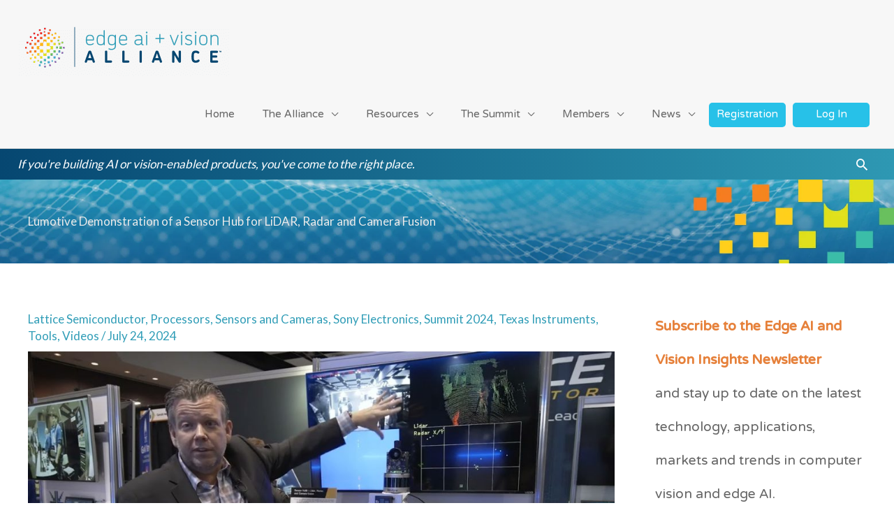

--- FILE ---
content_type: text/html; charset=UTF-8
request_url: https://www.edge-ai-vision.com/2024/07/lumotive-demonstration-of-a-sensor-hub-for-lidar-radar-and-camera-fusion/
body_size: 52247
content:
<!DOCTYPE html>
<html lang="en-US">
<head>
<meta charset="UTF-8">
<meta name="viewport" content="width=device-width, initial-scale=1">
	<link rel="profile" href="https://gmpg.org/xfn/11"> 
	<meta name='robots' content='index, follow, max-image-preview:large, max-snippet:-1, max-video-preview:-1' />
	<style>img:is([sizes="auto" i], [sizes^="auto," i]) { contain-intrinsic-size: 3000px 1500px }</style>
	    <script>
        function getParameterByName(name) {
            var match = RegExp('[?&]' + name + '=([^&]*)').exec(window.location.search);
            return match && decodeURIComponent(match[1].replace(/\+/g, ' '));
        }

        var _hsq = (window._hsq = window._hsq || []);
        _hsq.push([
            'identify',
            {
                email: getParameterByName('email'),
            },
        ]);

        // Optionally track a page view immediately after identification
        _hsq.push(['trackPageView']);
    </script>
    
	<!-- This site is optimized with the Yoast SEO plugin v26.6 - https://yoast.com/wordpress/plugins/seo/ -->
	<title>Lumotive Demonstration of a Sensor Hub for LiDAR, Radar and Camera Fusion - Edge AI and Vision Alliance</title>
	<link rel="canonical" href="https://www.edge-ai-vision.com/2024/07/lumotive-demonstration-of-a-sensor-hub-for-lidar-radar-and-camera-fusion/" />
	<meta property="og:locale" content="en_US" />
	<meta property="og:type" content="article" />
	<meta property="og:title" content="Lumotive Demonstration of a Sensor Hub for LiDAR, Radar and Camera Fusion - Edge AI and Vision Alliance" />
	<meta property="og:description" content="Kevin Camera, Vice President of Product for Lumotive, demonstrates the company’s latest edge AI and vision technologies and products in Lattice Semiconductor&#8217;s booth at the 2024 Embedded Vision Summit. Specifically, Camera demonstrates a sensor hub for concurrently fusing together and processing data from multiple sources: Velodyne&#8217;s VLP-16 LiDAR, Lumotive&#8217;s M30 solid state LiDAR, Texas Instruments&#8217; [&hellip;]" />
	<meta property="og:url" content="https://www.edge-ai-vision.com/2024/07/lumotive-demonstration-of-a-sensor-hub-for-lidar-radar-and-camera-fusion/" />
	<meta property="og:site_name" content="Edge AI and Vision Alliance" />
	<meta property="article:publisher" content="https://www.facebook.com/EdgeAIVision/" />
	<meta property="article:published_time" content="2024-07-24T08:00:12+00:00" />
	<meta property="og:image" content="https://www.edge-ai-vision.com/wp-content/uploads/2024/07/zXjFaygeVLI.jpg" />
	<meta property="og:image:width" content="1280" />
	<meta property="og:image:height" content="720" />
	<meta property="og:image:type" content="image/jpeg" />
	<meta name="author" content="Brian Dipert" />
	<meta name="twitter:card" content="summary_large_image" />
	<meta name="twitter:creator" content="@edgeaivision" />
	<meta name="twitter:site" content="@edgeaivision" />
	<meta name="twitter:label1" content="Written by" />
	<meta name="twitter:data1" content="Brian Dipert" />
	<meta name="twitter:label2" content="Est. reading time" />
	<meta name="twitter:data2" content="2 minutes" />
	<script type="application/ld+json" class="yoast-schema-graph">{"@context":"https://schema.org","@graph":[{"@type":"Article","@id":"https://www.edge-ai-vision.com/2024/07/lumotive-demonstration-of-a-sensor-hub-for-lidar-radar-and-camera-fusion/#article","isPartOf":{"@id":"https://www.edge-ai-vision.com/2024/07/lumotive-demonstration-of-a-sensor-hub-for-lidar-radar-and-camera-fusion/"},"author":{"name":"Brian Dipert","@id":"https://www.edge-ai-vision.com/#/schema/person/f47be96bb6ff1f286def8dfd0d0eea16"},"headline":"Lumotive Demonstration of a Sensor Hub for LiDAR, Radar and Camera Fusion","datePublished":"2024-07-24T08:00:12+00:00","mainEntityOfPage":{"@id":"https://www.edge-ai-vision.com/2024/07/lumotive-demonstration-of-a-sensor-hub-for-lidar-radar-and-camera-fusion/"},"wordCount":251,"publisher":{"@id":"https://www.edge-ai-vision.com/#organization"},"image":{"@id":"https://www.edge-ai-vision.com/2024/07/lumotive-demonstration-of-a-sensor-hub-for-lidar-radar-and-camera-fusion/#primaryimage"},"thumbnailUrl":"https://www.edge-ai-vision.com/wp-content/uploads/2024/07/zXjFaygeVLI.jpg","keywords":["Technology Showcase"],"articleSection":["Lattice Semiconductor","Processors","Sensors and Cameras","Sony Electronics","Summit 2024","Texas Instruments","Tools","Videos"],"inLanguage":"en-US"},{"@type":"WebPage","@id":"https://www.edge-ai-vision.com/2024/07/lumotive-demonstration-of-a-sensor-hub-for-lidar-radar-and-camera-fusion/","url":"https://www.edge-ai-vision.com/2024/07/lumotive-demonstration-of-a-sensor-hub-for-lidar-radar-and-camera-fusion/","name":"Lumotive Demonstration of a Sensor Hub for LiDAR, Radar and Camera Fusion - Edge AI and Vision Alliance","isPartOf":{"@id":"https://www.edge-ai-vision.com/#website"},"primaryImageOfPage":{"@id":"https://www.edge-ai-vision.com/2024/07/lumotive-demonstration-of-a-sensor-hub-for-lidar-radar-and-camera-fusion/#primaryimage"},"image":{"@id":"https://www.edge-ai-vision.com/2024/07/lumotive-demonstration-of-a-sensor-hub-for-lidar-radar-and-camera-fusion/#primaryimage"},"thumbnailUrl":"https://www.edge-ai-vision.com/wp-content/uploads/2024/07/zXjFaygeVLI.jpg","datePublished":"2024-07-24T08:00:12+00:00","breadcrumb":{"@id":"https://www.edge-ai-vision.com/2024/07/lumotive-demonstration-of-a-sensor-hub-for-lidar-radar-and-camera-fusion/#breadcrumb"},"inLanguage":"en-US","potentialAction":[{"@type":"ReadAction","target":["https://www.edge-ai-vision.com/2024/07/lumotive-demonstration-of-a-sensor-hub-for-lidar-radar-and-camera-fusion/"]}]},{"@type":"ImageObject","inLanguage":"en-US","@id":"https://www.edge-ai-vision.com/2024/07/lumotive-demonstration-of-a-sensor-hub-for-lidar-radar-and-camera-fusion/#primaryimage","url":"https://www.edge-ai-vision.com/wp-content/uploads/2024/07/zXjFaygeVLI.jpg","contentUrl":"https://www.edge-ai-vision.com/wp-content/uploads/2024/07/zXjFaygeVLI.jpg","width":1280,"height":720},{"@type":"BreadcrumbList","@id":"https://www.edge-ai-vision.com/2024/07/lumotive-demonstration-of-a-sensor-hub-for-lidar-radar-and-camera-fusion/#breadcrumb","itemListElement":[{"@type":"ListItem","position":1,"name":"Home","item":"https://www.edge-ai-vision.com/"},{"@type":"ListItem","position":2,"name":"Lumotive Demonstration of a Sensor Hub for LiDAR, Radar and Camera Fusion"}]},{"@type":"WebSite","@id":"https://www.edge-ai-vision.com/#website","url":"https://www.edge-ai-vision.com/","name":"Edge AI and Vision Alliance","description":"Designing machines that perceive and understand.","publisher":{"@id":"https://www.edge-ai-vision.com/#organization"},"potentialAction":[{"@type":"SearchAction","target":{"@type":"EntryPoint","urlTemplate":"https://www.edge-ai-vision.com/?s={search_term_string}"},"query-input":{"@type":"PropertyValueSpecification","valueRequired":true,"valueName":"search_term_string"}}],"inLanguage":"en-US"},{"@type":"Organization","@id":"https://www.edge-ai-vision.com/#organization","name":"Edge AI and Vision Alliance","url":"https://www.edge-ai-vision.com/","logo":{"@type":"ImageObject","inLanguage":"en-US","@id":"https://www.edge-ai-vision.com/#/schema/logo/image/","url":"https://www.edge-ai-vision.com/wp-content/uploads/2020/01/1200x675header_edgeai_vision.jpg","contentUrl":"https://www.edge-ai-vision.com/wp-content/uploads/2020/01/1200x675header_edgeai_vision.jpg","width":1200,"height":675,"caption":"Edge AI and Vision Alliance"},"image":{"@id":"https://www.edge-ai-vision.com/#/schema/logo/image/"},"sameAs":["https://www.facebook.com/EdgeAIVision/","https://x.com/edgeaivision","https://www.linkedin.com/company/edgeaivision/","http://www.youtube.com/embeddedvision"]},{"@type":"Person","@id":"https://www.edge-ai-vision.com/#/schema/person/f47be96bb6ff1f286def8dfd0d0eea16","name":"Brian Dipert","url":"https://www.edge-ai-vision.com/author/brian-dipert/"}]}</script>
	<!-- / Yoast SEO plugin. -->


<link rel='dns-prefetch' href='//www.edge-ai-vision.com' />
<link rel='dns-prefetch' href='//js.hs-scripts.com' />
<link rel='dns-prefetch' href='//fonts.googleapis.com' />
<link rel="alternate" type="application/rss+xml" title="Edge AI and Vision Alliance &raquo; Feed" href="https://www.edge-ai-vision.com/feed/" />
<link rel="alternate" type="application/rss+xml" title="Edge AI and Vision Alliance &raquo; Comments Feed" href="https://www.edge-ai-vision.com/comments/feed/" />
<script>
window._wpemojiSettings = {"baseUrl":"https:\/\/s.w.org\/images\/core\/emoji\/16.0.1\/72x72\/","ext":".png","svgUrl":"https:\/\/s.w.org\/images\/core\/emoji\/16.0.1\/svg\/","svgExt":".svg","source":{"concatemoji":"https:\/\/www.edge-ai-vision.com\/wp-includes\/js\/wp-emoji-release.min.js?ver=6.8.3"}};
/*! This file is auto-generated */
!function(s,n){var o,i,e;function c(e){try{var t={supportTests:e,timestamp:(new Date).valueOf()};sessionStorage.setItem(o,JSON.stringify(t))}catch(e){}}function p(e,t,n){e.clearRect(0,0,e.canvas.width,e.canvas.height),e.fillText(t,0,0);var t=new Uint32Array(e.getImageData(0,0,e.canvas.width,e.canvas.height).data),a=(e.clearRect(0,0,e.canvas.width,e.canvas.height),e.fillText(n,0,0),new Uint32Array(e.getImageData(0,0,e.canvas.width,e.canvas.height).data));return t.every(function(e,t){return e===a[t]})}function u(e,t){e.clearRect(0,0,e.canvas.width,e.canvas.height),e.fillText(t,0,0);for(var n=e.getImageData(16,16,1,1),a=0;a<n.data.length;a++)if(0!==n.data[a])return!1;return!0}function f(e,t,n,a){switch(t){case"flag":return n(e,"\ud83c\udff3\ufe0f\u200d\u26a7\ufe0f","\ud83c\udff3\ufe0f\u200b\u26a7\ufe0f")?!1:!n(e,"\ud83c\udde8\ud83c\uddf6","\ud83c\udde8\u200b\ud83c\uddf6")&&!n(e,"\ud83c\udff4\udb40\udc67\udb40\udc62\udb40\udc65\udb40\udc6e\udb40\udc67\udb40\udc7f","\ud83c\udff4\u200b\udb40\udc67\u200b\udb40\udc62\u200b\udb40\udc65\u200b\udb40\udc6e\u200b\udb40\udc67\u200b\udb40\udc7f");case"emoji":return!a(e,"\ud83e\udedf")}return!1}function g(e,t,n,a){var r="undefined"!=typeof WorkerGlobalScope&&self instanceof WorkerGlobalScope?new OffscreenCanvas(300,150):s.createElement("canvas"),o=r.getContext("2d",{willReadFrequently:!0}),i=(o.textBaseline="top",o.font="600 32px Arial",{});return e.forEach(function(e){i[e]=t(o,e,n,a)}),i}function t(e){var t=s.createElement("script");t.src=e,t.defer=!0,s.head.appendChild(t)}"undefined"!=typeof Promise&&(o="wpEmojiSettingsSupports",i=["flag","emoji"],n.supports={everything:!0,everythingExceptFlag:!0},e=new Promise(function(e){s.addEventListener("DOMContentLoaded",e,{once:!0})}),new Promise(function(t){var n=function(){try{var e=JSON.parse(sessionStorage.getItem(o));if("object"==typeof e&&"number"==typeof e.timestamp&&(new Date).valueOf()<e.timestamp+604800&&"object"==typeof e.supportTests)return e.supportTests}catch(e){}return null}();if(!n){if("undefined"!=typeof Worker&&"undefined"!=typeof OffscreenCanvas&&"undefined"!=typeof URL&&URL.createObjectURL&&"undefined"!=typeof Blob)try{var e="postMessage("+g.toString()+"("+[JSON.stringify(i),f.toString(),p.toString(),u.toString()].join(",")+"));",a=new Blob([e],{type:"text/javascript"}),r=new Worker(URL.createObjectURL(a),{name:"wpTestEmojiSupports"});return void(r.onmessage=function(e){c(n=e.data),r.terminate(),t(n)})}catch(e){}c(n=g(i,f,p,u))}t(n)}).then(function(e){for(var t in e)n.supports[t]=e[t],n.supports.everything=n.supports.everything&&n.supports[t],"flag"!==t&&(n.supports.everythingExceptFlag=n.supports.everythingExceptFlag&&n.supports[t]);n.supports.everythingExceptFlag=n.supports.everythingExceptFlag&&!n.supports.flag,n.DOMReady=!1,n.readyCallback=function(){n.DOMReady=!0}}).then(function(){return e}).then(function(){var e;n.supports.everything||(n.readyCallback(),(e=n.source||{}).concatemoji?t(e.concatemoji):e.wpemoji&&e.twemoji&&(t(e.twemoji),t(e.wpemoji)))}))}((window,document),window._wpemojiSettings);
</script>
<!-- www.edge-ai-vision.com is managing ads with Advanced Ads 2.0.14 – https://wpadvancedads.com/ --><script id="visio-ready">
			window.advanced_ads_ready=function(e,a){a=a||"complete";var d=function(e){return"interactive"===a?"loading"!==e:"complete"===e};d(document.readyState)?e():document.addEventListener("readystatechange",(function(a){d(a.target.readyState)&&e()}),{once:"interactive"===a})},window.advanced_ads_ready_queue=window.advanced_ads_ready_queue||[];		</script>
		<link rel='stylesheet' id='astra-theme-css-css' href='https://www.edge-ai-vision.com/wp-content/themes/astra/assets/css/minified/style.min.css?ver=4.11.18' media='all' />
<style id='astra-theme-css-inline-css'>
.ast-no-sidebar .entry-content .alignfull {margin-left: calc( -50vw + 50%);margin-right: calc( -50vw + 50%);max-width: 100vw;width: 100vw;}.ast-no-sidebar .entry-content .alignwide {margin-left: calc(-41vw + 50%);margin-right: calc(-41vw + 50%);max-width: unset;width: unset;}.ast-no-sidebar .entry-content .alignfull .alignfull,.ast-no-sidebar .entry-content .alignfull .alignwide,.ast-no-sidebar .entry-content .alignwide .alignfull,.ast-no-sidebar .entry-content .alignwide .alignwide,.ast-no-sidebar .entry-content .wp-block-column .alignfull,.ast-no-sidebar .entry-content .wp-block-column .alignwide{width: 100%;margin-left: auto;margin-right: auto;}.wp-block-gallery,.blocks-gallery-grid {margin: 0;}.wp-block-separator {max-width: 100px;}.wp-block-separator.is-style-wide,.wp-block-separator.is-style-dots {max-width: none;}.entry-content .has-2-columns .wp-block-column:first-child {padding-right: 10px;}.entry-content .has-2-columns .wp-block-column:last-child {padding-left: 10px;}@media (max-width: 782px) {.entry-content .wp-block-columns .wp-block-column {flex-basis: 100%;}.entry-content .has-2-columns .wp-block-column:first-child {padding-right: 0;}.entry-content .has-2-columns .wp-block-column:last-child {padding-left: 0;}}body .entry-content .wp-block-latest-posts {margin-left: 0;}body .entry-content .wp-block-latest-posts li {list-style: none;}.ast-no-sidebar .ast-container .entry-content .wp-block-latest-posts {margin-left: 0;}.ast-header-break-point .entry-content .alignwide {margin-left: auto;margin-right: auto;}.entry-content .blocks-gallery-item img {margin-bottom: auto;}.wp-block-pullquote {border-top: 4px solid #555d66;border-bottom: 4px solid #555d66;color: #40464d;}:root{--ast-post-nav-space:0;--ast-container-default-xlg-padding:6.67em;--ast-container-default-lg-padding:5.67em;--ast-container-default-slg-padding:4.34em;--ast-container-default-md-padding:3.34em;--ast-container-default-sm-padding:6.67em;--ast-container-default-xs-padding:2.4em;--ast-container-default-xxs-padding:1.4em;--ast-code-block-background:#EEEEEE;--ast-comment-inputs-background:#FAFAFA;--ast-normal-container-width:1200px;--ast-narrow-container-width:750px;--ast-blog-title-font-weight:normal;--ast-blog-meta-weight:inherit;--ast-global-color-primary:var(--ast-global-color-5);--ast-global-color-secondary:var(--ast-global-color-4);--ast-global-color-alternate-background:var(--ast-global-color-7);--ast-global-color-subtle-background:var(--ast-global-color-6);--ast-bg-style-guide:var( --ast-global-color-secondary,--ast-global-color-5 );--ast-shadow-style-guide:0px 0px 4px 0 #00000057;--ast-global-dark-bg-style:#fff;--ast-global-dark-lfs:#fbfbfb;--ast-widget-bg-color:#fafafa;--ast-wc-container-head-bg-color:#fbfbfb;--ast-title-layout-bg:#eeeeee;--ast-search-border-color:#e7e7e7;--ast-lifter-hover-bg:#e6e6e6;--ast-gallery-block-color:#000;--srfm-color-input-label:var(--ast-global-color-2);}html{font-size:106.25%;}a,.page-title{color:#309db7;}a:hover,a:focus{color:#52bdd6;}body,button,input,select,textarea,.ast-button,.ast-custom-button{font-family:'Lato',sans-serif;font-weight:400;font-size:17px;font-size:1rem;}blockquote{color:#1b1b1b;}h1,h2,h3,h4,h5,h6,.entry-content :where(h1,h2,h3,h4,h5,h6),.site-title,.site-title a{font-family:'NTR',sans-serif;font-weight:400;}.ast-site-identity .site-title a{color:var(--ast-global-color-2);}.site-title{font-size:35px;font-size:2.0588235294118rem;display:none;}header .custom-logo-link img{max-width:305px;width:305px;}.astra-logo-svg{width:305px;}.site-header .site-description{font-size:15px;font-size:0.88235294117647rem;display:none;}.entry-title{font-size:24px;font-size:1.4117647058824rem;}.archive .ast-article-post .ast-article-inner,.blog .ast-article-post .ast-article-inner,.archive .ast-article-post .ast-article-inner:hover,.blog .ast-article-post .ast-article-inner:hover{overflow:hidden;}h1,.entry-content :where(h1){font-size:40px;font-size:2.3529411764706rem;font-family:'NTR',sans-serif;line-height:1.4em;}h2,.entry-content :where(h2){font-size:34px;font-size:2rem;font-family:'NTR',sans-serif;line-height:1.3em;}h3,.entry-content :where(h3){font-size:30px;font-size:1.7647058823529rem;font-family:'NTR',sans-serif;line-height:1.3em;}h4,.entry-content :where(h4){font-size:22px;font-size:1.2941176470588rem;line-height:1.2em;font-family:'NTR',sans-serif;}h5,.entry-content :where(h5){font-size:20px;font-size:1.1764705882353rem;line-height:1.2em;font-family:'NTR',sans-serif;}h6,.entry-content :where(h6){font-size:16px;font-size:0.94117647058824rem;line-height:1.25em;font-family:'NTR',sans-serif;}::selection{background-color:#309db7;color:#ffffff;}body,h1,h2,h3,h4,h5,h6,.entry-title a,.entry-content :where(h1,h2,h3,h4,h5,h6){color:#666666;}.tagcloud a:hover,.tagcloud a:focus,.tagcloud a.current-item{color:#ffffff;border-color:#309db7;background-color:#309db7;}input:focus,input[type="text"]:focus,input[type="email"]:focus,input[type="url"]:focus,input[type="password"]:focus,input[type="reset"]:focus,input[type="search"]:focus,textarea:focus{border-color:#309db7;}input[type="radio"]:checked,input[type=reset],input[type="checkbox"]:checked,input[type="checkbox"]:hover:checked,input[type="checkbox"]:focus:checked,input[type=range]::-webkit-slider-thumb{border-color:#309db7;background-color:#309db7;box-shadow:none;}.site-footer a:hover + .post-count,.site-footer a:focus + .post-count{background:#309db7;border-color:#309db7;}.single .nav-links .nav-previous,.single .nav-links .nav-next{color:#309db7;}.entry-meta,.entry-meta *{line-height:1.45;color:#309db7;}.entry-meta a:not(.ast-button):hover,.entry-meta a:not(.ast-button):hover *,.entry-meta a:not(.ast-button):focus,.entry-meta a:not(.ast-button):focus *,.page-links > .page-link,.page-links .page-link:hover,.post-navigation a:hover{color:#52bdd6;}#cat option,.secondary .calendar_wrap thead a,.secondary .calendar_wrap thead a:visited{color:#309db7;}.secondary .calendar_wrap #today,.ast-progress-val span{background:#309db7;}.secondary a:hover + .post-count,.secondary a:focus + .post-count{background:#309db7;border-color:#309db7;}.calendar_wrap #today > a{color:#ffffff;}.page-links .page-link,.single .post-navigation a{color:#309db7;}.ast-search-menu-icon .search-form button.search-submit{padding:0 4px;}.ast-search-menu-icon form.search-form{padding-right:0;}.ast-header-search .ast-search-menu-icon.ast-dropdown-active .search-form,.ast-header-search .ast-search-menu-icon.ast-dropdown-active .search-field:focus{transition:all 0.2s;}.search-form input.search-field:focus{outline:none;}.widget-title,.widget .wp-block-heading{font-size:24px;font-size:1.4117647058824rem;color:#666666;}.single .ast-author-details .author-title{color:#52bdd6;}#secondary,#secondary button,#secondary input,#secondary select,#secondary textarea{font-size:17px;font-size:1rem;}.ast-search-menu-icon.slide-search a:focus-visible:focus-visible,.astra-search-icon:focus-visible,#close:focus-visible,a:focus-visible,.ast-menu-toggle:focus-visible,.site .skip-link:focus-visible,.wp-block-loginout input:focus-visible,.wp-block-search.wp-block-search__button-inside .wp-block-search__inside-wrapper,.ast-header-navigation-arrow:focus-visible,.ast-orders-table__row .ast-orders-table__cell:focus-visible,a#ast-apply-coupon:focus-visible,#ast-apply-coupon:focus-visible,#close:focus-visible,.button.search-submit:focus-visible,#search_submit:focus,.normal-search:focus-visible,.ast-header-account-wrap:focus-visible,.astra-cart-drawer-close:focus,.ast-single-variation:focus,.ast-button:focus{outline-style:dotted;outline-color:inherit;outline-width:thin;}input:focus,input[type="text"]:focus,input[type="email"]:focus,input[type="url"]:focus,input[type="password"]:focus,input[type="reset"]:focus,input[type="search"]:focus,input[type="number"]:focus,textarea:focus,.wp-block-search__input:focus,[data-section="section-header-mobile-trigger"] .ast-button-wrap .ast-mobile-menu-trigger-minimal:focus,.ast-mobile-popup-drawer.active .menu-toggle-close:focus,#ast-scroll-top:focus,#coupon_code:focus,#ast-coupon-code:focus{border-style:dotted;border-color:inherit;border-width:thin;}input{outline:none;}.main-header-menu .menu-link,.ast-header-custom-item a{color:#666666;}.main-header-menu .menu-item:hover > .menu-link,.main-header-menu .menu-item:hover > .ast-menu-toggle,.main-header-menu .ast-masthead-custom-menu-items a:hover,.main-header-menu .menu-item.focus > .menu-link,.main-header-menu .menu-item.focus > .ast-menu-toggle,.main-header-menu .current-menu-item > .menu-link,.main-header-menu .current-menu-ancestor > .menu-link,.main-header-menu .current-menu-item > .ast-menu-toggle,.main-header-menu .current-menu-ancestor > .ast-menu-toggle{color:#309db7;}.header-main-layout-3 .ast-main-header-bar-alignment{margin-right:auto;}.header-main-layout-2 .site-header-section-left .ast-site-identity{text-align:left;}.ast-logo-title-inline .site-logo-img{padding-right:1em;}.site-logo-img img{ transition:all 0.2s linear;}body .ast-oembed-container *{position:absolute;top:0;width:100%;height:100%;left:0;}body .wp-block-embed-pocket-casts .ast-oembed-container *{position:unset;}.ast-header-break-point .ast-mobile-menu-buttons-minimal.menu-toggle{background:transparent;color:#00ad9c;}.ast-header-break-point .ast-mobile-menu-buttons-outline.menu-toggle{background:transparent;border:1px solid #00ad9c;color:#00ad9c;}.ast-header-break-point .ast-mobile-menu-buttons-fill.menu-toggle{background:#00ad9c;}.ast-single-post-featured-section + article {margin-top: 2em;}.site-content .ast-single-post-featured-section img {width: 100%;overflow: hidden;object-fit: cover;}.site > .ast-single-related-posts-container {margin-top: 0;}@media (min-width: 769px) {.ast-desktop .ast-container--narrow {max-width: var(--ast-narrow-container-width);margin: 0 auto;}}#secondary {margin: 4em 0 2.5em;word-break: break-word;line-height: 2;}#secondary li {margin-bottom: 0.25em;}#secondary li:last-child {margin-bottom: 0;}@media (max-width: 768px) {.js_active .ast-plain-container.ast-single-post #secondary {margin-top: 1.5em;}}.ast-separate-container.ast-two-container #secondary .widget {background-color: #fff;padding: 2em;margin-bottom: 2em;}@media (min-width: 993px) {.ast-left-sidebar #secondary {padding-right: 60px;}.ast-right-sidebar #secondary {padding-left: 60px;}}@media (max-width: 993px) {.ast-right-sidebar #secondary {padding-left: 30px;}.ast-left-sidebar #secondary {padding-right: 30px;}}.ast-small-footer > .ast-footer-overlay{background-color:#1b3e71;;}.footer-adv .footer-adv-overlay{border-top-style:solid;border-top-color:#7a7a7a;}@media( max-width: 420px ) {.single .nav-links .nav-previous,.single .nav-links .nav-next {width: 100%;text-align: center;}}.wp-block-buttons.aligncenter{justify-content:center;}@media (max-width:782px){.entry-content .wp-block-columns .wp-block-column{margin-left:0px;}}.wp-block-image.aligncenter{margin-left:auto;margin-right:auto;}.wp-block-table.aligncenter{margin-left:auto;margin-right:auto;}.wp-block-buttons .wp-block-button.is-style-outline .wp-block-button__link.wp-element-button,.ast-outline-button,.wp-block-uagb-buttons-child .uagb-buttons-repeater.ast-outline-button{border-color:#00ad9c;border-top-width:2px;border-right-width:2px;border-bottom-width:2px;border-left-width:2px;font-family:inherit;font-weight:inherit;line-height:1em;}.wp-block-button .wp-block-button__link.wp-element-button.is-style-outline:not(.has-background),.wp-block-button.is-style-outline>.wp-block-button__link.wp-element-button:not(.has-background),.ast-outline-button{background-color:#00ad9c;}.entry-content[data-ast-blocks-layout] > figure{margin-bottom:1em;}.elementor-widget-container .elementor-loop-container .e-loop-item[data-elementor-type="loop-item"]{width:100%;}@media (max-width:768px){.ast-left-sidebar #content > .ast-container{display:flex;flex-direction:column-reverse;width:100%;}.ast-separate-container .ast-article-post,.ast-separate-container .ast-article-single{padding:1.5em 2.14em;}.ast-author-box img.avatar{margin:20px 0 0 0;}}@media (max-width:768px){#secondary.secondary{padding-top:0;}.ast-separate-container.ast-right-sidebar #secondary{padding-left:1em;padding-right:1em;}.ast-separate-container.ast-two-container #secondary{padding-left:0;padding-right:0;}.ast-page-builder-template .entry-header #secondary,.ast-page-builder-template #secondary{margin-top:1.5em;}}@media (max-width:768px){.ast-right-sidebar #primary{padding-right:0;}.ast-page-builder-template.ast-left-sidebar #secondary,.ast-page-builder-template.ast-right-sidebar #secondary{padding-right:20px;padding-left:20px;}.ast-right-sidebar #secondary,.ast-left-sidebar #primary{padding-left:0;}.ast-left-sidebar #secondary{padding-right:0;}}@media (min-width:769px){.ast-separate-container.ast-right-sidebar #primary,.ast-separate-container.ast-left-sidebar #primary{border:0;}.search-no-results.ast-separate-container #primary{margin-bottom:4em;}}@media (min-width:769px){.ast-right-sidebar #primary{border-right:1px solid var(--ast-border-color);}.ast-left-sidebar #primary{border-left:1px solid var(--ast-border-color);}.ast-right-sidebar #secondary{border-left:1px solid var(--ast-border-color);margin-left:-1px;}.ast-left-sidebar #secondary{border-right:1px solid var(--ast-border-color);margin-right:-1px;}.ast-separate-container.ast-two-container.ast-right-sidebar #secondary{padding-left:30px;padding-right:0;}.ast-separate-container.ast-two-container.ast-left-sidebar #secondary{padding-right:30px;padding-left:0;}.ast-separate-container.ast-right-sidebar #secondary,.ast-separate-container.ast-left-sidebar #secondary{border:0;margin-left:auto;margin-right:auto;}.ast-separate-container.ast-two-container #secondary .widget:last-child{margin-bottom:0;}}.menu-toggle,button,.ast-button,.ast-custom-button,.button,input#submit,input[type="button"],input[type="submit"],input[type="reset"]{color:#ffffff;border-color:#00ad9c;background-color:#00ad9c;padding-top:10px;padding-right:40px;padding-bottom:10px;padding-left:40px;font-family:inherit;font-weight:inherit;}button:focus,.menu-toggle:hover,button:hover,.ast-button:hover,.ast-custom-button:hover .button:hover,.ast-custom-button:hover,input[type=reset]:hover,input[type=reset]:focus,input#submit:hover,input#submit:focus,input[type="button"]:hover,input[type="button"]:focus,input[type="submit"]:hover,input[type="submit"]:focus{color:#000000;background-color:#52bdd6;border-color:#52bdd6;}@media (max-width:768px){.ast-mobile-header-stack .main-header-bar .ast-search-menu-icon{display:inline-block;}.ast-header-break-point.ast-header-custom-item-outside .ast-mobile-header-stack .main-header-bar .ast-search-icon{margin:0;}.ast-comment-avatar-wrap img{max-width:2.5em;}.ast-comment-meta{padding:0 1.8888em 1.3333em;}.ast-separate-container .ast-comment-list li.depth-1{padding:1.5em 2.14em;}.ast-separate-container .comment-respond{padding:2em 2.14em;}}@media (min-width:544px){.ast-container{max-width:100%;}}@media (max-width:544px){.ast-separate-container .ast-article-post,.ast-separate-container .ast-article-single,.ast-separate-container .comments-title,.ast-separate-container .ast-archive-description{padding:1.5em 1em;}.ast-separate-container #content .ast-container{padding-left:0.54em;padding-right:0.54em;}.ast-separate-container .ast-comment-list .bypostauthor{padding:.5em;}.ast-search-menu-icon.ast-dropdown-active .search-field{width:170px;}.ast-separate-container #secondary{padding-top:0;}.ast-separate-container.ast-two-container #secondary .widget{margin-bottom:1.5em;padding-left:1em;padding-right:1em;}.site-branding img,.site-header .site-logo-img .custom-logo-link img{max-width:100%;}} #ast-mobile-header .ast-site-header-cart-li a{pointer-events:none;}body,.ast-separate-container{background-color:#ffffff;background-image:none;}.ast-no-sidebar.ast-separate-container .entry-content .alignfull {margin-left: -6.67em;margin-right: -6.67em;width: auto;}@media (max-width: 1200px) {.ast-no-sidebar.ast-separate-container .entry-content .alignfull {margin-left: -2.4em;margin-right: -2.4em;}}@media (max-width: 768px) {.ast-no-sidebar.ast-separate-container .entry-content .alignfull {margin-left: -2.14em;margin-right: -2.14em;}}@media (max-width: 544px) {.ast-no-sidebar.ast-separate-container .entry-content .alignfull {margin-left: -1em;margin-right: -1em;}}.ast-no-sidebar.ast-separate-container .entry-content .alignwide {margin-left: -20px;margin-right: -20px;}.ast-no-sidebar.ast-separate-container .entry-content .wp-block-column .alignfull,.ast-no-sidebar.ast-separate-container .entry-content .wp-block-column .alignwide {margin-left: auto;margin-right: auto;width: 100%;}@media (max-width:768px){.site-title{display:none;}.site-header .site-description{display:none;}h1,.entry-content :where(h1){font-size:30px;}h2,.entry-content :where(h2){font-size:25px;}h3,.entry-content :where(h3){font-size:20px;}}@media (max-width:544px){.site-title{display:none;}.site-header .site-description{display:none;}h1,.entry-content :where(h1){font-size:30px;}h2,.entry-content :where(h2){font-size:25px;}h3,.entry-content :where(h3){font-size:20px;}}@media (max-width:768px){html{font-size:96.9%;}}@media (max-width:544px){html{font-size:96.9%;}}@media (min-width:769px){.ast-container{max-width:1240px;}}@font-face {font-family: "Astra";src: url(https://www.edge-ai-vision.com/wp-content/themes/astra/assets/fonts/astra.woff) format("woff"),url(https://www.edge-ai-vision.com/wp-content/themes/astra/assets/fonts/astra.ttf) format("truetype"),url(https://www.edge-ai-vision.com/wp-content/themes/astra/assets/fonts/astra.svg#astra) format("svg");font-weight: normal;font-style: normal;font-display: fallback;}@media (max-width:921px) {.main-header-bar .main-header-bar-navigation{display:none;}}.ast-desktop .main-header-menu.submenu-with-border .sub-menu,.ast-desktop .main-header-menu.submenu-with-border .astra-full-megamenu-wrapper{border-color:#309db7;}.ast-desktop .main-header-menu.submenu-with-border .sub-menu{border-top-width:2px;border-style:solid;}.ast-desktop .main-header-menu.submenu-with-border .sub-menu .sub-menu{top:-2px;}.ast-desktop .main-header-menu.submenu-with-border .sub-menu .menu-link,.ast-desktop .main-header-menu.submenu-with-border .children .menu-link{border-bottom-width:0px;border-style:solid;border-color:#eaeaea;}@media (min-width:769px){.main-header-menu .sub-menu .menu-item.ast-left-align-sub-menu:hover > .sub-menu,.main-header-menu .sub-menu .menu-item.ast-left-align-sub-menu.focus > .sub-menu{margin-left:-0px;}}.ast-small-footer{border-top-style:solid;border-top-width:1px;border-top-color:#7a7a7a;}.site .comments-area{padding-bottom:3em;}.ast-header-break-point.ast-header-custom-item-inside .main-header-bar .main-header-bar-navigation .ast-search-icon {display: none;}.ast-header-break-point.ast-header-custom-item-inside .main-header-bar .ast-search-menu-icon .search-form {padding: 0;display: block;overflow: hidden;}.ast-header-break-point .ast-header-custom-item .widget:last-child {margin-bottom: 1em;}.ast-header-custom-item .widget {margin: 0.5em;display: inline-block;vertical-align: middle;}.ast-header-custom-item .widget p {margin-bottom: 0;}.ast-header-custom-item .widget li {width: auto;}.ast-header-custom-item-inside .button-custom-menu-item .menu-link {display: none;}.ast-header-custom-item-inside.ast-header-break-point .button-custom-menu-item .ast-custom-button-link {display: none;}.ast-header-custom-item-inside.ast-header-break-point .button-custom-menu-item .menu-link {display: block;}.ast-header-break-point.ast-header-custom-item-outside .main-header-bar .ast-search-icon {margin-right: 1em;}.ast-header-break-point.ast-header-custom-item-inside .main-header-bar .ast-search-menu-icon .search-field,.ast-header-break-point.ast-header-custom-item-inside .main-header-bar .ast-search-menu-icon.ast-inline-search .search-field {width: 100%;padding-right: 5.5em;}.ast-header-break-point.ast-header-custom-item-inside .main-header-bar .ast-search-menu-icon .search-submit {display: block;position: absolute;height: 100%;top: 0;right: 0;padding: 0 1em;border-radius: 0;}.ast-header-break-point .ast-header-custom-item .ast-masthead-custom-menu-items {padding-left: 20px;padding-right: 20px;margin-bottom: 1em;margin-top: 1em;}.ast-header-custom-item-inside.ast-header-break-point .button-custom-menu-item {padding-left: 0;padding-right: 0;margin-top: 0;margin-bottom: 0;}.astra-icon-down_arrow::after {content: "\e900";font-family: Astra;}.astra-icon-close::after {content: "\e5cd";font-family: Astra;}.astra-icon-drag_handle::after {content: "\e25d";font-family: Astra;}.astra-icon-format_align_justify::after {content: "\e235";font-family: Astra;}.astra-icon-menu::after {content: "\e5d2";font-family: Astra;}.astra-icon-reorder::after {content: "\e8fe";font-family: Astra;}.astra-icon-search::after {content: "\e8b6";font-family: Astra;}.astra-icon-zoom_in::after {content: "\e56b";font-family: Astra;}.astra-icon-check-circle::after {content: "\e901";font-family: Astra;}.astra-icon-shopping-cart::after {content: "\f07a";font-family: Astra;}.astra-icon-shopping-bag::after {content: "\f290";font-family: Astra;}.astra-icon-shopping-basket::after {content: "\f291";font-family: Astra;}.astra-icon-circle-o::after {content: "\e903";font-family: Astra;}.astra-icon-certificate::after {content: "\e902";font-family: Astra;}blockquote {padding: 1.2em;}:root .has-ast-global-color-0-color{color:var(--ast-global-color-0);}:root .has-ast-global-color-0-background-color{background-color:var(--ast-global-color-0);}:root .wp-block-button .has-ast-global-color-0-color{color:var(--ast-global-color-0);}:root .wp-block-button .has-ast-global-color-0-background-color{background-color:var(--ast-global-color-0);}:root .has-ast-global-color-1-color{color:var(--ast-global-color-1);}:root .has-ast-global-color-1-background-color{background-color:var(--ast-global-color-1);}:root .wp-block-button .has-ast-global-color-1-color{color:var(--ast-global-color-1);}:root .wp-block-button .has-ast-global-color-1-background-color{background-color:var(--ast-global-color-1);}:root .has-ast-global-color-2-color{color:var(--ast-global-color-2);}:root .has-ast-global-color-2-background-color{background-color:var(--ast-global-color-2);}:root .wp-block-button .has-ast-global-color-2-color{color:var(--ast-global-color-2);}:root .wp-block-button .has-ast-global-color-2-background-color{background-color:var(--ast-global-color-2);}:root .has-ast-global-color-3-color{color:var(--ast-global-color-3);}:root .has-ast-global-color-3-background-color{background-color:var(--ast-global-color-3);}:root .wp-block-button .has-ast-global-color-3-color{color:var(--ast-global-color-3);}:root .wp-block-button .has-ast-global-color-3-background-color{background-color:var(--ast-global-color-3);}:root .has-ast-global-color-4-color{color:var(--ast-global-color-4);}:root .has-ast-global-color-4-background-color{background-color:var(--ast-global-color-4);}:root .wp-block-button .has-ast-global-color-4-color{color:var(--ast-global-color-4);}:root .wp-block-button .has-ast-global-color-4-background-color{background-color:var(--ast-global-color-4);}:root .has-ast-global-color-5-color{color:var(--ast-global-color-5);}:root .has-ast-global-color-5-background-color{background-color:var(--ast-global-color-5);}:root .wp-block-button .has-ast-global-color-5-color{color:var(--ast-global-color-5);}:root .wp-block-button .has-ast-global-color-5-background-color{background-color:var(--ast-global-color-5);}:root .has-ast-global-color-6-color{color:var(--ast-global-color-6);}:root .has-ast-global-color-6-background-color{background-color:var(--ast-global-color-6);}:root .wp-block-button .has-ast-global-color-6-color{color:var(--ast-global-color-6);}:root .wp-block-button .has-ast-global-color-6-background-color{background-color:var(--ast-global-color-6);}:root .has-ast-global-color-7-color{color:var(--ast-global-color-7);}:root .has-ast-global-color-7-background-color{background-color:var(--ast-global-color-7);}:root .wp-block-button .has-ast-global-color-7-color{color:var(--ast-global-color-7);}:root .wp-block-button .has-ast-global-color-7-background-color{background-color:var(--ast-global-color-7);}:root .has-ast-global-color-8-color{color:var(--ast-global-color-8);}:root .has-ast-global-color-8-background-color{background-color:var(--ast-global-color-8);}:root .wp-block-button .has-ast-global-color-8-color{color:var(--ast-global-color-8);}:root .wp-block-button .has-ast-global-color-8-background-color{background-color:var(--ast-global-color-8);}:root{--ast-global-color-0:#0170B9;--ast-global-color-1:#3a3a3a;--ast-global-color-2:#3a3a3a;--ast-global-color-3:#4B4F58;--ast-global-color-4:#F5F5F5;--ast-global-color-5:#FFFFFF;--ast-global-color-6:#E5E5E5;--ast-global-color-7:#424242;--ast-global-color-8:#000000;}:root {--ast-border-color : #dddddd;}#masthead .ast-container,.ast-header-breadcrumb .ast-container{max-width:100%;padding-left:35px;padding-right:35px;}@media (max-width:921px){#masthead .ast-container,.ast-header-breadcrumb .ast-container{padding-left:20px;padding-right:20px;}}.ast-header-break-point.ast-header-custom-item-inside .main-header-bar .main-header-bar-navigation .ast-search-icon {display: none;}.ast-header-break-point.ast-header-custom-item-inside .main-header-bar .ast-search-menu-icon .search-form {padding: 0;display: block;overflow: hidden;}.ast-header-break-point .ast-header-custom-item .widget:last-child {margin-bottom: 1em;}.ast-header-custom-item .widget {margin: 0.5em;display: inline-block;vertical-align: middle;}.ast-header-custom-item .widget p {margin-bottom: 0;}.ast-header-custom-item .widget li {width: auto;}.ast-header-custom-item-inside .button-custom-menu-item .menu-link {display: none;}.ast-header-custom-item-inside.ast-header-break-point .button-custom-menu-item .ast-custom-button-link {display: none;}.ast-header-custom-item-inside.ast-header-break-point .button-custom-menu-item .menu-link {display: block;}.ast-header-break-point.ast-header-custom-item-outside .main-header-bar .ast-search-icon {margin-right: 1em;}.ast-header-break-point.ast-header-custom-item-inside .main-header-bar .ast-search-menu-icon .search-field,.ast-header-break-point.ast-header-custom-item-inside .main-header-bar .ast-search-menu-icon.ast-inline-search .search-field {width: 100%;padding-right: 5.5em;}.ast-header-break-point.ast-header-custom-item-inside .main-header-bar .ast-search-menu-icon .search-submit {display: block;position: absolute;height: 100%;top: 0;right: 0;padding: 0 1em;border-radius: 0;}.ast-header-break-point .ast-header-custom-item .ast-masthead-custom-menu-items {padding-left: 20px;padding-right: 20px;margin-bottom: 1em;margin-top: 1em;}.ast-header-custom-item-inside.ast-header-break-point .button-custom-menu-item {padding-left: 0;padding-right: 0;margin-top: 0;margin-bottom: 0;}.astra-icon-down_arrow::after {content: "\e900";font-family: Astra;}.astra-icon-close::after {content: "\e5cd";font-family: Astra;}.astra-icon-drag_handle::after {content: "\e25d";font-family: Astra;}.astra-icon-format_align_justify::after {content: "\e235";font-family: Astra;}.astra-icon-menu::after {content: "\e5d2";font-family: Astra;}.astra-icon-reorder::after {content: "\e8fe";font-family: Astra;}.astra-icon-search::after {content: "\e8b6";font-family: Astra;}.astra-icon-zoom_in::after {content: "\e56b";font-family: Astra;}.astra-icon-check-circle::after {content: "\e901";font-family: Astra;}.astra-icon-shopping-cart::after {content: "\f07a";font-family: Astra;}.astra-icon-shopping-bag::after {content: "\f290";font-family: Astra;}.astra-icon-shopping-basket::after {content: "\f291";font-family: Astra;}.astra-icon-circle-o::after {content: "\e903";font-family: Astra;}.astra-icon-certificate::after {content: "\e902";font-family: Astra;}blockquote {padding: 1.2em;}:root .has-ast-global-color-0-color{color:var(--ast-global-color-0);}:root .has-ast-global-color-0-background-color{background-color:var(--ast-global-color-0);}:root .wp-block-button .has-ast-global-color-0-color{color:var(--ast-global-color-0);}:root .wp-block-button .has-ast-global-color-0-background-color{background-color:var(--ast-global-color-0);}:root .has-ast-global-color-1-color{color:var(--ast-global-color-1);}:root .has-ast-global-color-1-background-color{background-color:var(--ast-global-color-1);}:root .wp-block-button .has-ast-global-color-1-color{color:var(--ast-global-color-1);}:root .wp-block-button .has-ast-global-color-1-background-color{background-color:var(--ast-global-color-1);}:root .has-ast-global-color-2-color{color:var(--ast-global-color-2);}:root .has-ast-global-color-2-background-color{background-color:var(--ast-global-color-2);}:root .wp-block-button .has-ast-global-color-2-color{color:var(--ast-global-color-2);}:root .wp-block-button .has-ast-global-color-2-background-color{background-color:var(--ast-global-color-2);}:root .has-ast-global-color-3-color{color:var(--ast-global-color-3);}:root .has-ast-global-color-3-background-color{background-color:var(--ast-global-color-3);}:root .wp-block-button .has-ast-global-color-3-color{color:var(--ast-global-color-3);}:root .wp-block-button .has-ast-global-color-3-background-color{background-color:var(--ast-global-color-3);}:root .has-ast-global-color-4-color{color:var(--ast-global-color-4);}:root .has-ast-global-color-4-background-color{background-color:var(--ast-global-color-4);}:root .wp-block-button .has-ast-global-color-4-color{color:var(--ast-global-color-4);}:root .wp-block-button .has-ast-global-color-4-background-color{background-color:var(--ast-global-color-4);}:root .has-ast-global-color-5-color{color:var(--ast-global-color-5);}:root .has-ast-global-color-5-background-color{background-color:var(--ast-global-color-5);}:root .wp-block-button .has-ast-global-color-5-color{color:var(--ast-global-color-5);}:root .wp-block-button .has-ast-global-color-5-background-color{background-color:var(--ast-global-color-5);}:root .has-ast-global-color-6-color{color:var(--ast-global-color-6);}:root .has-ast-global-color-6-background-color{background-color:var(--ast-global-color-6);}:root .wp-block-button .has-ast-global-color-6-color{color:var(--ast-global-color-6);}:root .wp-block-button .has-ast-global-color-6-background-color{background-color:var(--ast-global-color-6);}:root .has-ast-global-color-7-color{color:var(--ast-global-color-7);}:root .has-ast-global-color-7-background-color{background-color:var(--ast-global-color-7);}:root .wp-block-button .has-ast-global-color-7-color{color:var(--ast-global-color-7);}:root .wp-block-button .has-ast-global-color-7-background-color{background-color:var(--ast-global-color-7);}:root .has-ast-global-color-8-color{color:var(--ast-global-color-8);}:root .has-ast-global-color-8-background-color{background-color:var(--ast-global-color-8);}:root .wp-block-button .has-ast-global-color-8-color{color:var(--ast-global-color-8);}:root .wp-block-button .has-ast-global-color-8-background-color{background-color:var(--ast-global-color-8);}:root{--ast-global-color-0:#0170B9;--ast-global-color-1:#3a3a3a;--ast-global-color-2:#3a3a3a;--ast-global-color-3:#4B4F58;--ast-global-color-4:#F5F5F5;--ast-global-color-5:#FFFFFF;--ast-global-color-6:#E5E5E5;--ast-global-color-7:#424242;--ast-global-color-8:#000000;}:root {--ast-border-color : #dddddd;}#masthead .ast-container,.ast-header-breadcrumb .ast-container{max-width:100%;padding-left:35px;padding-right:35px;}@media (max-width:921px){#masthead .ast-container,.ast-header-breadcrumb .ast-container{padding-left:20px;padding-right:20px;}}.ast-single-entry-banner {-js-display: flex;display: flex;flex-direction: column;justify-content: center;text-align: center;position: relative;background: var(--ast-title-layout-bg);}.ast-single-entry-banner[data-banner-layout="layout-1"] {max-width: 1200px;background: inherit;padding: 20px 0;}.ast-single-entry-banner[data-banner-width-type="custom"] {margin: 0 auto;width: 100%;}.ast-single-entry-banner + .site-content .entry-header {margin-bottom: 0;}.site .ast-author-avatar {--ast-author-avatar-size: ;}a.ast-underline-text {text-decoration: underline;}.ast-container > .ast-terms-link {position: relative;display: block;}a.ast-button.ast-badge-tax {padding: 4px 8px;border-radius: 3px;font-size: inherit;}header.entry-header{text-align:left;}header.entry-header > *:not(:last-child){margin-bottom:10px;}@media (max-width:768px){header.entry-header{text-align:left;}}@media (max-width:544px){header.entry-header{text-align:left;}}.ast-archive-entry-banner {-js-display: flex;display: flex;flex-direction: column;justify-content: center;text-align: center;position: relative;background: var(--ast-title-layout-bg);}.ast-archive-entry-banner[data-banner-width-type="custom"] {margin: 0 auto;width: 100%;}.ast-archive-entry-banner[data-banner-layout="layout-1"] {background: inherit;padding: 20px 0;text-align: left;}body.archive .ast-archive-description{max-width:1200px;width:100%;text-align:left;padding-top:3em;padding-right:3em;padding-bottom:3em;padding-left:3em;}body.archive .ast-archive-description .ast-archive-title,body.archive .ast-archive-description .ast-archive-title *{font-size:40px;font-size:2.3529411764706rem;}body.archive .ast-archive-description > *:not(:last-child){margin-bottom:10px;}.archive section.ast-archive-description{background-color:#ffffff;}@media (max-width:768px){body.archive .ast-archive-description{text-align:left;}}@media (max-width:544px){body.archive .ast-archive-description{text-align:left;}}.ast-breadcrumbs .trail-browse,.ast-breadcrumbs .trail-items,.ast-breadcrumbs .trail-items li{display:inline-block;margin:0;padding:0;border:none;background:inherit;text-indent:0;text-decoration:none;}.ast-breadcrumbs .trail-browse{font-size:inherit;font-style:inherit;font-weight:inherit;color:inherit;}.ast-breadcrumbs .trail-items{list-style:none;}.trail-items li::after{padding:0 0.3em;content:"\00bb";}.trail-items li:last-of-type::after{display:none;}h1,h2,h3,h4,h5,h6,.entry-content :where(h1,h2,h3,h4,h5,h6){color:var(--ast-global-color-2);}.elementor-posts-container [CLASS*="ast-width-"]{width:100%;}.elementor-template-full-width .ast-container{display:block;}.elementor-screen-only,.screen-reader-text,.screen-reader-text span,.ui-helper-hidden-accessible{top:0 !important;}@media (max-width:544px){.elementor-element .elementor-wc-products .woocommerce[class*="columns-"] ul.products li.product{width:auto;margin:0;}.elementor-element .woocommerce .woocommerce-result-count{float:none;}}.ast-header-break-point .main-header-bar{border-bottom-width:1px;}@media (min-width:769px){.main-header-bar{border-bottom-width:1px;}}@media (min-width:769px){#primary{width:70%;}#secondary{width:30%;}}.main-header-menu .menu-item,#astra-footer-menu .menu-item,.main-header-bar .ast-masthead-custom-menu-items{-js-display:flex;display:flex;-webkit-box-pack:center;-webkit-justify-content:center;-moz-box-pack:center;-ms-flex-pack:center;justify-content:center;-webkit-box-orient:vertical;-webkit-box-direction:normal;-webkit-flex-direction:column;-moz-box-orient:vertical;-moz-box-direction:normal;-ms-flex-direction:column;flex-direction:column;}.main-header-menu > .menu-item > .menu-link,#astra-footer-menu > .menu-item > .menu-link{height:100%;-webkit-box-align:center;-webkit-align-items:center;-moz-box-align:center;-ms-flex-align:center;align-items:center;-js-display:flex;display:flex;}.ast-primary-menu-disabled .main-header-bar .ast-masthead-custom-menu-items{flex:unset;}.main-header-menu .sub-menu .menu-item.menu-item-has-children > .menu-link:after{position:absolute;right:1em;top:50%;transform:translate(0,-50%) rotate(270deg);}.ast-header-break-point .main-header-bar .main-header-bar-navigation .page_item_has_children > .ast-menu-toggle::before,.ast-header-break-point .main-header-bar .main-header-bar-navigation .menu-item-has-children > .ast-menu-toggle::before,.ast-mobile-popup-drawer .main-header-bar-navigation .menu-item-has-children>.ast-menu-toggle::before,.ast-header-break-point .ast-mobile-header-wrap .main-header-bar-navigation .menu-item-has-children > .ast-menu-toggle::before{font-weight:bold;content:"\e900";font-family:Astra;text-decoration:inherit;display:inline-block;}.ast-header-break-point .main-navigation ul.sub-menu .menu-item .menu-link:before{content:"\e900";font-family:Astra;font-size:.65em;text-decoration:inherit;display:inline-block;transform:translate(0,-2px) rotateZ(270deg);margin-right:5px;}.widget_search .search-form:after{font-family:Astra;font-size:1.2em;font-weight:normal;content:"\e8b6";position:absolute;top:50%;right:15px;transform:translate(0,-50%);}.astra-search-icon::before{content:"\e8b6";font-family:Astra;font-style:normal;font-weight:normal;text-decoration:inherit;text-align:center;-webkit-font-smoothing:antialiased;-moz-osx-font-smoothing:grayscale;z-index:3;}.main-header-bar .main-header-bar-navigation .page_item_has_children > a:after,.main-header-bar .main-header-bar-navigation .menu-item-has-children > a:after,.menu-item-has-children .ast-header-navigation-arrow:after{content:"\e900";display:inline-block;font-family:Astra;font-size:.6rem;font-weight:bold;text-rendering:auto;-webkit-font-smoothing:antialiased;-moz-osx-font-smoothing:grayscale;margin-left:10px;line-height:normal;}.menu-item-has-children .sub-menu .ast-header-navigation-arrow:after{margin-left:0;}.ast-mobile-popup-drawer .main-header-bar-navigation .ast-submenu-expanded>.ast-menu-toggle::before{transform:rotateX(180deg);}.ast-header-break-point .main-header-bar-navigation .menu-item-has-children > .menu-link:after{display:none;}@media (min-width:769px){.ast-builder-menu .main-navigation > ul > li:last-child a{margin-right:0;}}.ast-separate-container .ast-article-inner{background-color:transparent;background-image:none;}.ast-separate-container .ast-article-post{background-color:#ffffff;background-image:none;}.ast-separate-container .ast-article-single:not(.ast-related-post),.ast-separate-container .error-404,.ast-separate-container .no-results,.single.ast-separate-container.ast-author-meta,.ast-separate-container .related-posts-title-wrapper,.ast-separate-container .comments-count-wrapper,.ast-box-layout.ast-plain-container .site-content,.ast-padded-layout.ast-plain-container .site-content,.ast-separate-container .ast-archive-description,.ast-separate-container .comments-area .comment-respond,.ast-separate-container .comments-area .ast-comment-list li,.ast-separate-container .comments-area .comments-title{background-color:#ffffff;background-image:none;}.ast-separate-container.ast-two-container #secondary .widget{background-color:#ffffff;background-image:none;}#ast-scroll-top {display: none;position: fixed;text-align: center;cursor: pointer;z-index: 99;width: 2.1em;height: 2.1em;line-height: 2.1;color: #ffffff;border-radius: 2px;content: "";outline: inherit;}@media (min-width: 769px) {#ast-scroll-top {content: "769";}}#ast-scroll-top .ast-icon.icon-arrow svg {margin-left: 0px;vertical-align: middle;transform: translate(0,-20%) rotate(180deg);width: 1.6em;}.ast-scroll-to-top-right {right: 30px;bottom: 30px;}.ast-scroll-to-top-left {left: 30px;bottom: 30px;}#ast-scroll-top{color:#ffffff;background-color:#00ad9c;font-size:15px;}.ast-scroll-top-icon::before{content:"\e900";font-family:Astra;text-decoration:inherit;}.ast-scroll-top-icon{transform:rotate(180deg);}@media (max-width:768px){#ast-scroll-top .ast-icon.icon-arrow svg{width:1em;}}:root{--e-global-color-astglobalcolor0:#0170B9;--e-global-color-astglobalcolor1:#3a3a3a;--e-global-color-astglobalcolor2:#3a3a3a;--e-global-color-astglobalcolor3:#4B4F58;--e-global-color-astglobalcolor4:#F5F5F5;--e-global-color-astglobalcolor5:#FFFFFF;--e-global-color-astglobalcolor6:#E5E5E5;--e-global-color-astglobalcolor7:#424242;--e-global-color-astglobalcolor8:#000000;}
</style>
<style id="astra-google-fonts-css" media="all">/* latin-ext */
@font-face {
  font-family: 'Lato';
  font-style: normal;
  font-weight: 400;
  font-display: fallback;
  src: url(/fonts.gstatic.com/s/lato/v25/S6uyw4BMUTPHjxAwXiWtFCfQ7A.woff2) format('woff2');
  unicode-range: U+0100-02BA, U+02BD-02C5, U+02C7-02CC, U+02CE-02D7, U+02DD-02FF, U+0304, U+0308, U+0329, U+1D00-1DBF, U+1E00-1E9F, U+1EF2-1EFF, U+2020, U+20A0-20AB, U+20AD-20C0, U+2113, U+2C60-2C7F, U+A720-A7FF;
}
/* latin */
@font-face {
  font-family: 'Lato';
  font-style: normal;
  font-weight: 400;
  font-display: fallback;
  src: url(/fonts.gstatic.com/s/lato/v25/S6uyw4BMUTPHjx4wXiWtFCc.woff2) format('woff2');
  unicode-range: U+0000-00FF, U+0131, U+0152-0153, U+02BB-02BC, U+02C6, U+02DA, U+02DC, U+0304, U+0308, U+0329, U+2000-206F, U+20AC, U+2122, U+2191, U+2193, U+2212, U+2215, U+FEFF, U+FFFD;
}
/* telugu */
@font-face {
  font-family: 'NTR';
  font-style: normal;
  font-weight: 400;
  font-display: fallback;
  src: url(/fonts.gstatic.com/s/ntr/v19/RLpzK5Xy0ZjSA2JtxzMob2vv.woff2) format('woff2');
  unicode-range: U+0951-0952, U+0964-0965, U+0C00-0C7F, U+1CDA, U+1CF2, U+200C-200D, U+25CC;
}
/* latin */
@font-face {
  font-family: 'NTR';
  font-style: normal;
  font-weight: 400;
  font-display: fallback;
  src: url(/fonts.gstatic.com/s/ntr/v19/RLpzK5Xy0ZjSH2JtxzMobw.woff2) format('woff2');
  unicode-range: U+0000-00FF, U+0131, U+0152-0153, U+02BB-02BC, U+02C6, U+02DA, U+02DC, U+0304, U+0308, U+0329, U+2000-206F, U+20AC, U+2122, U+2191, U+2193, U+2212, U+2215, U+FEFF, U+FFFD;
}
</style>
<link rel='stylesheet' id='astra-advanced-headers-css-css' href='https://www.edge-ai-vision.com/wp-content/plugins/astra-addon/addons/advanced-headers/assets/css/minified/style.min.css?ver=4.11.13' media='all' />
<link rel='stylesheet' id='astra-advanced-headers-layout-css-css' href='https://www.edge-ai-vision.com/wp-content/plugins/astra-addon/addons/advanced-headers/assets/css/minified/advanced-headers-layout-1.min.css?ver=4.11.13' media='all' />
<style id='wp-emoji-styles-inline-css'>

	img.wp-smiley, img.emoji {
		display: inline !important;
		border: none !important;
		box-shadow: none !important;
		height: 1em !important;
		width: 1em !important;
		margin: 0 0.07em !important;
		vertical-align: -0.1em !important;
		background: none !important;
		padding: 0 !important;
	}
</style>
<link rel='stylesheet' id='wp-block-library-css' href='https://www.edge-ai-vision.com/wp-includes/css/dist/block-library/style.min.css?ver=6.8.3' media='all' />
<style id='wppb-content-restriction-start-style-inline-css'>


</style>
<style id='wppb-content-restriction-end-style-inline-css'>


</style>
<style id='wppb-edit-profile-style-inline-css'>


</style>
<style id='wppb-login-style-inline-css'>


</style>
<style id='wppb-recover-password-style-inline-css'>


</style>
<style id='wppb-register-style-inline-css'>


</style>
<style id='wppb-user-listing-style-inline-css'>


</style>
<link rel='stylesheet' id='mediaelement-css' href='https://www.edge-ai-vision.com/wp-includes/js/mediaelement/mediaelementplayer-legacy.min.css?ver=4.2.17' media='all' />
<link rel='stylesheet' id='wp-mediaelement-css' href='https://www.edge-ai-vision.com/wp-includes/js/mediaelement/wp-mediaelement.min.css?ver=6.8.3' media='all' />
<link rel='stylesheet' id='view_editor_gutenberg_frontend_assets-css' href='https://www.edge-ai-vision.com/wp-content/plugins/wp-views/public/css/views-frontend.css?ver=3.6.21' media='all' />
<style id='view_editor_gutenberg_frontend_assets-inline-css'>
.wpv-sort-list-dropdown.wpv-sort-list-dropdown-style-default > span.wpv-sort-list,.wpv-sort-list-dropdown.wpv-sort-list-dropdown-style-default .wpv-sort-list-item {border-color: #cdcdcd;}.wpv-sort-list-dropdown.wpv-sort-list-dropdown-style-default .wpv-sort-list-item a {color: #444;background-color: #fff;}.wpv-sort-list-dropdown.wpv-sort-list-dropdown-style-default a:hover,.wpv-sort-list-dropdown.wpv-sort-list-dropdown-style-default a:focus {color: #000;background-color: #eee;}.wpv-sort-list-dropdown.wpv-sort-list-dropdown-style-default .wpv-sort-list-item.wpv-sort-list-current a {color: #000;background-color: #eee;}
.wpv-sort-list-dropdown.wpv-sort-list-dropdown-style-default > span.wpv-sort-list,.wpv-sort-list-dropdown.wpv-sort-list-dropdown-style-default .wpv-sort-list-item {border-color: #cdcdcd;}.wpv-sort-list-dropdown.wpv-sort-list-dropdown-style-default .wpv-sort-list-item a {color: #444;background-color: #fff;}.wpv-sort-list-dropdown.wpv-sort-list-dropdown-style-default a:hover,.wpv-sort-list-dropdown.wpv-sort-list-dropdown-style-default a:focus {color: #000;background-color: #eee;}.wpv-sort-list-dropdown.wpv-sort-list-dropdown-style-default .wpv-sort-list-item.wpv-sort-list-current a {color: #000;background-color: #eee;}.wpv-sort-list-dropdown.wpv-sort-list-dropdown-style-grey > span.wpv-sort-list,.wpv-sort-list-dropdown.wpv-sort-list-dropdown-style-grey .wpv-sort-list-item {border-color: #cdcdcd;}.wpv-sort-list-dropdown.wpv-sort-list-dropdown-style-grey .wpv-sort-list-item a {color: #444;background-color: #eeeeee;}.wpv-sort-list-dropdown.wpv-sort-list-dropdown-style-grey a:hover,.wpv-sort-list-dropdown.wpv-sort-list-dropdown-style-grey a:focus {color: #000;background-color: #e5e5e5;}.wpv-sort-list-dropdown.wpv-sort-list-dropdown-style-grey .wpv-sort-list-item.wpv-sort-list-current a {color: #000;background-color: #e5e5e5;}
.wpv-sort-list-dropdown.wpv-sort-list-dropdown-style-default > span.wpv-sort-list,.wpv-sort-list-dropdown.wpv-sort-list-dropdown-style-default .wpv-sort-list-item {border-color: #cdcdcd;}.wpv-sort-list-dropdown.wpv-sort-list-dropdown-style-default .wpv-sort-list-item a {color: #444;background-color: #fff;}.wpv-sort-list-dropdown.wpv-sort-list-dropdown-style-default a:hover,.wpv-sort-list-dropdown.wpv-sort-list-dropdown-style-default a:focus {color: #000;background-color: #eee;}.wpv-sort-list-dropdown.wpv-sort-list-dropdown-style-default .wpv-sort-list-item.wpv-sort-list-current a {color: #000;background-color: #eee;}.wpv-sort-list-dropdown.wpv-sort-list-dropdown-style-grey > span.wpv-sort-list,.wpv-sort-list-dropdown.wpv-sort-list-dropdown-style-grey .wpv-sort-list-item {border-color: #cdcdcd;}.wpv-sort-list-dropdown.wpv-sort-list-dropdown-style-grey .wpv-sort-list-item a {color: #444;background-color: #eeeeee;}.wpv-sort-list-dropdown.wpv-sort-list-dropdown-style-grey a:hover,.wpv-sort-list-dropdown.wpv-sort-list-dropdown-style-grey a:focus {color: #000;background-color: #e5e5e5;}.wpv-sort-list-dropdown.wpv-sort-list-dropdown-style-grey .wpv-sort-list-item.wpv-sort-list-current a {color: #000;background-color: #e5e5e5;}.wpv-sort-list-dropdown.wpv-sort-list-dropdown-style-blue > span.wpv-sort-list,.wpv-sort-list-dropdown.wpv-sort-list-dropdown-style-blue .wpv-sort-list-item {border-color: #0099cc;}.wpv-sort-list-dropdown.wpv-sort-list-dropdown-style-blue .wpv-sort-list-item a {color: #444;background-color: #cbddeb;}.wpv-sort-list-dropdown.wpv-sort-list-dropdown-style-blue a:hover,.wpv-sort-list-dropdown.wpv-sort-list-dropdown-style-blue a:focus {color: #000;background-color: #95bedd;}.wpv-sort-list-dropdown.wpv-sort-list-dropdown-style-blue .wpv-sort-list-item.wpv-sort-list-current a {color: #000;background-color: #95bedd;}
</style>
<style id='global-styles-inline-css'>
:root{--wp--preset--aspect-ratio--square: 1;--wp--preset--aspect-ratio--4-3: 4/3;--wp--preset--aspect-ratio--3-4: 3/4;--wp--preset--aspect-ratio--3-2: 3/2;--wp--preset--aspect-ratio--2-3: 2/3;--wp--preset--aspect-ratio--16-9: 16/9;--wp--preset--aspect-ratio--9-16: 9/16;--wp--preset--color--black: #000000;--wp--preset--color--cyan-bluish-gray: #abb8c3;--wp--preset--color--white: #ffffff;--wp--preset--color--pale-pink: #f78da7;--wp--preset--color--vivid-red: #cf2e2e;--wp--preset--color--luminous-vivid-orange: #ff6900;--wp--preset--color--luminous-vivid-amber: #fcb900;--wp--preset--color--light-green-cyan: #7bdcb5;--wp--preset--color--vivid-green-cyan: #00d084;--wp--preset--color--pale-cyan-blue: #8ed1fc;--wp--preset--color--vivid-cyan-blue: #0693e3;--wp--preset--color--vivid-purple: #9b51e0;--wp--preset--color--ast-global-color-0: var(--ast-global-color-0);--wp--preset--color--ast-global-color-1: var(--ast-global-color-1);--wp--preset--color--ast-global-color-2: var(--ast-global-color-2);--wp--preset--color--ast-global-color-3: var(--ast-global-color-3);--wp--preset--color--ast-global-color-4: var(--ast-global-color-4);--wp--preset--color--ast-global-color-5: var(--ast-global-color-5);--wp--preset--color--ast-global-color-6: var(--ast-global-color-6);--wp--preset--color--ast-global-color-7: var(--ast-global-color-7);--wp--preset--color--ast-global-color-8: var(--ast-global-color-8);--wp--preset--gradient--vivid-cyan-blue-to-vivid-purple: linear-gradient(135deg,rgba(6,147,227,1) 0%,rgb(155,81,224) 100%);--wp--preset--gradient--light-green-cyan-to-vivid-green-cyan: linear-gradient(135deg,rgb(122,220,180) 0%,rgb(0,208,130) 100%);--wp--preset--gradient--luminous-vivid-amber-to-luminous-vivid-orange: linear-gradient(135deg,rgba(252,185,0,1) 0%,rgba(255,105,0,1) 100%);--wp--preset--gradient--luminous-vivid-orange-to-vivid-red: linear-gradient(135deg,rgba(255,105,0,1) 0%,rgb(207,46,46) 100%);--wp--preset--gradient--very-light-gray-to-cyan-bluish-gray: linear-gradient(135deg,rgb(238,238,238) 0%,rgb(169,184,195) 100%);--wp--preset--gradient--cool-to-warm-spectrum: linear-gradient(135deg,rgb(74,234,220) 0%,rgb(151,120,209) 20%,rgb(207,42,186) 40%,rgb(238,44,130) 60%,rgb(251,105,98) 80%,rgb(254,248,76) 100%);--wp--preset--gradient--blush-light-purple: linear-gradient(135deg,rgb(255,206,236) 0%,rgb(152,150,240) 100%);--wp--preset--gradient--blush-bordeaux: linear-gradient(135deg,rgb(254,205,165) 0%,rgb(254,45,45) 50%,rgb(107,0,62) 100%);--wp--preset--gradient--luminous-dusk: linear-gradient(135deg,rgb(255,203,112) 0%,rgb(199,81,192) 50%,rgb(65,88,208) 100%);--wp--preset--gradient--pale-ocean: linear-gradient(135deg,rgb(255,245,203) 0%,rgb(182,227,212) 50%,rgb(51,167,181) 100%);--wp--preset--gradient--electric-grass: linear-gradient(135deg,rgb(202,248,128) 0%,rgb(113,206,126) 100%);--wp--preset--gradient--midnight: linear-gradient(135deg,rgb(2,3,129) 0%,rgb(40,116,252) 100%);--wp--preset--font-size--small: 13px;--wp--preset--font-size--medium: 20px;--wp--preset--font-size--large: 36px;--wp--preset--font-size--x-large: 42px;--wp--preset--spacing--20: 0.44rem;--wp--preset--spacing--30: 0.67rem;--wp--preset--spacing--40: 1rem;--wp--preset--spacing--50: 1.5rem;--wp--preset--spacing--60: 2.25rem;--wp--preset--spacing--70: 3.38rem;--wp--preset--spacing--80: 5.06rem;--wp--preset--shadow--natural: 6px 6px 9px rgba(0, 0, 0, 0.2);--wp--preset--shadow--deep: 12px 12px 50px rgba(0, 0, 0, 0.4);--wp--preset--shadow--sharp: 6px 6px 0px rgba(0, 0, 0, 0.2);--wp--preset--shadow--outlined: 6px 6px 0px -3px rgba(255, 255, 255, 1), 6px 6px rgba(0, 0, 0, 1);--wp--preset--shadow--crisp: 6px 6px 0px rgba(0, 0, 0, 1);}:root { --wp--style--global--content-size: var(--wp--custom--ast-content-width-size);--wp--style--global--wide-size: var(--wp--custom--ast-wide-width-size); }:where(body) { margin: 0; }.wp-site-blocks > .alignleft { float: left; margin-right: 2em; }.wp-site-blocks > .alignright { float: right; margin-left: 2em; }.wp-site-blocks > .aligncenter { justify-content: center; margin-left: auto; margin-right: auto; }:where(.wp-site-blocks) > * { margin-block-start: 24px; margin-block-end: 0; }:where(.wp-site-blocks) > :first-child { margin-block-start: 0; }:where(.wp-site-blocks) > :last-child { margin-block-end: 0; }:root { --wp--style--block-gap: 24px; }:root :where(.is-layout-flow) > :first-child{margin-block-start: 0;}:root :where(.is-layout-flow) > :last-child{margin-block-end: 0;}:root :where(.is-layout-flow) > *{margin-block-start: 24px;margin-block-end: 0;}:root :where(.is-layout-constrained) > :first-child{margin-block-start: 0;}:root :where(.is-layout-constrained) > :last-child{margin-block-end: 0;}:root :where(.is-layout-constrained) > *{margin-block-start: 24px;margin-block-end: 0;}:root :where(.is-layout-flex){gap: 24px;}:root :where(.is-layout-grid){gap: 24px;}.is-layout-flow > .alignleft{float: left;margin-inline-start: 0;margin-inline-end: 2em;}.is-layout-flow > .alignright{float: right;margin-inline-start: 2em;margin-inline-end: 0;}.is-layout-flow > .aligncenter{margin-left: auto !important;margin-right: auto !important;}.is-layout-constrained > .alignleft{float: left;margin-inline-start: 0;margin-inline-end: 2em;}.is-layout-constrained > .alignright{float: right;margin-inline-start: 2em;margin-inline-end: 0;}.is-layout-constrained > .aligncenter{margin-left: auto !important;margin-right: auto !important;}.is-layout-constrained > :where(:not(.alignleft):not(.alignright):not(.alignfull)){max-width: var(--wp--style--global--content-size);margin-left: auto !important;margin-right: auto !important;}.is-layout-constrained > .alignwide{max-width: var(--wp--style--global--wide-size);}body .is-layout-flex{display: flex;}.is-layout-flex{flex-wrap: wrap;align-items: center;}.is-layout-flex > :is(*, div){margin: 0;}body .is-layout-grid{display: grid;}.is-layout-grid > :is(*, div){margin: 0;}body{padding-top: 0px;padding-right: 0px;padding-bottom: 0px;padding-left: 0px;}a:where(:not(.wp-element-button)){text-decoration: none;}:root :where(.wp-element-button, .wp-block-button__link){background-color: #32373c;border-width: 0;color: #fff;font-family: inherit;font-size: inherit;line-height: inherit;padding: calc(0.667em + 2px) calc(1.333em + 2px);text-decoration: none;}.has-black-color{color: var(--wp--preset--color--black) !important;}.has-cyan-bluish-gray-color{color: var(--wp--preset--color--cyan-bluish-gray) !important;}.has-white-color{color: var(--wp--preset--color--white) !important;}.has-pale-pink-color{color: var(--wp--preset--color--pale-pink) !important;}.has-vivid-red-color{color: var(--wp--preset--color--vivid-red) !important;}.has-luminous-vivid-orange-color{color: var(--wp--preset--color--luminous-vivid-orange) !important;}.has-luminous-vivid-amber-color{color: var(--wp--preset--color--luminous-vivid-amber) !important;}.has-light-green-cyan-color{color: var(--wp--preset--color--light-green-cyan) !important;}.has-vivid-green-cyan-color{color: var(--wp--preset--color--vivid-green-cyan) !important;}.has-pale-cyan-blue-color{color: var(--wp--preset--color--pale-cyan-blue) !important;}.has-vivid-cyan-blue-color{color: var(--wp--preset--color--vivid-cyan-blue) !important;}.has-vivid-purple-color{color: var(--wp--preset--color--vivid-purple) !important;}.has-ast-global-color-0-color{color: var(--wp--preset--color--ast-global-color-0) !important;}.has-ast-global-color-1-color{color: var(--wp--preset--color--ast-global-color-1) !important;}.has-ast-global-color-2-color{color: var(--wp--preset--color--ast-global-color-2) !important;}.has-ast-global-color-3-color{color: var(--wp--preset--color--ast-global-color-3) !important;}.has-ast-global-color-4-color{color: var(--wp--preset--color--ast-global-color-4) !important;}.has-ast-global-color-5-color{color: var(--wp--preset--color--ast-global-color-5) !important;}.has-ast-global-color-6-color{color: var(--wp--preset--color--ast-global-color-6) !important;}.has-ast-global-color-7-color{color: var(--wp--preset--color--ast-global-color-7) !important;}.has-ast-global-color-8-color{color: var(--wp--preset--color--ast-global-color-8) !important;}.has-black-background-color{background-color: var(--wp--preset--color--black) !important;}.has-cyan-bluish-gray-background-color{background-color: var(--wp--preset--color--cyan-bluish-gray) !important;}.has-white-background-color{background-color: var(--wp--preset--color--white) !important;}.has-pale-pink-background-color{background-color: var(--wp--preset--color--pale-pink) !important;}.has-vivid-red-background-color{background-color: var(--wp--preset--color--vivid-red) !important;}.has-luminous-vivid-orange-background-color{background-color: var(--wp--preset--color--luminous-vivid-orange) !important;}.has-luminous-vivid-amber-background-color{background-color: var(--wp--preset--color--luminous-vivid-amber) !important;}.has-light-green-cyan-background-color{background-color: var(--wp--preset--color--light-green-cyan) !important;}.has-vivid-green-cyan-background-color{background-color: var(--wp--preset--color--vivid-green-cyan) !important;}.has-pale-cyan-blue-background-color{background-color: var(--wp--preset--color--pale-cyan-blue) !important;}.has-vivid-cyan-blue-background-color{background-color: var(--wp--preset--color--vivid-cyan-blue) !important;}.has-vivid-purple-background-color{background-color: var(--wp--preset--color--vivid-purple) !important;}.has-ast-global-color-0-background-color{background-color: var(--wp--preset--color--ast-global-color-0) !important;}.has-ast-global-color-1-background-color{background-color: var(--wp--preset--color--ast-global-color-1) !important;}.has-ast-global-color-2-background-color{background-color: var(--wp--preset--color--ast-global-color-2) !important;}.has-ast-global-color-3-background-color{background-color: var(--wp--preset--color--ast-global-color-3) !important;}.has-ast-global-color-4-background-color{background-color: var(--wp--preset--color--ast-global-color-4) !important;}.has-ast-global-color-5-background-color{background-color: var(--wp--preset--color--ast-global-color-5) !important;}.has-ast-global-color-6-background-color{background-color: var(--wp--preset--color--ast-global-color-6) !important;}.has-ast-global-color-7-background-color{background-color: var(--wp--preset--color--ast-global-color-7) !important;}.has-ast-global-color-8-background-color{background-color: var(--wp--preset--color--ast-global-color-8) !important;}.has-black-border-color{border-color: var(--wp--preset--color--black) !important;}.has-cyan-bluish-gray-border-color{border-color: var(--wp--preset--color--cyan-bluish-gray) !important;}.has-white-border-color{border-color: var(--wp--preset--color--white) !important;}.has-pale-pink-border-color{border-color: var(--wp--preset--color--pale-pink) !important;}.has-vivid-red-border-color{border-color: var(--wp--preset--color--vivid-red) !important;}.has-luminous-vivid-orange-border-color{border-color: var(--wp--preset--color--luminous-vivid-orange) !important;}.has-luminous-vivid-amber-border-color{border-color: var(--wp--preset--color--luminous-vivid-amber) !important;}.has-light-green-cyan-border-color{border-color: var(--wp--preset--color--light-green-cyan) !important;}.has-vivid-green-cyan-border-color{border-color: var(--wp--preset--color--vivid-green-cyan) !important;}.has-pale-cyan-blue-border-color{border-color: var(--wp--preset--color--pale-cyan-blue) !important;}.has-vivid-cyan-blue-border-color{border-color: var(--wp--preset--color--vivid-cyan-blue) !important;}.has-vivid-purple-border-color{border-color: var(--wp--preset--color--vivid-purple) !important;}.has-ast-global-color-0-border-color{border-color: var(--wp--preset--color--ast-global-color-0) !important;}.has-ast-global-color-1-border-color{border-color: var(--wp--preset--color--ast-global-color-1) !important;}.has-ast-global-color-2-border-color{border-color: var(--wp--preset--color--ast-global-color-2) !important;}.has-ast-global-color-3-border-color{border-color: var(--wp--preset--color--ast-global-color-3) !important;}.has-ast-global-color-4-border-color{border-color: var(--wp--preset--color--ast-global-color-4) !important;}.has-ast-global-color-5-border-color{border-color: var(--wp--preset--color--ast-global-color-5) !important;}.has-ast-global-color-6-border-color{border-color: var(--wp--preset--color--ast-global-color-6) !important;}.has-ast-global-color-7-border-color{border-color: var(--wp--preset--color--ast-global-color-7) !important;}.has-ast-global-color-8-border-color{border-color: var(--wp--preset--color--ast-global-color-8) !important;}.has-vivid-cyan-blue-to-vivid-purple-gradient-background{background: var(--wp--preset--gradient--vivid-cyan-blue-to-vivid-purple) !important;}.has-light-green-cyan-to-vivid-green-cyan-gradient-background{background: var(--wp--preset--gradient--light-green-cyan-to-vivid-green-cyan) !important;}.has-luminous-vivid-amber-to-luminous-vivid-orange-gradient-background{background: var(--wp--preset--gradient--luminous-vivid-amber-to-luminous-vivid-orange) !important;}.has-luminous-vivid-orange-to-vivid-red-gradient-background{background: var(--wp--preset--gradient--luminous-vivid-orange-to-vivid-red) !important;}.has-very-light-gray-to-cyan-bluish-gray-gradient-background{background: var(--wp--preset--gradient--very-light-gray-to-cyan-bluish-gray) !important;}.has-cool-to-warm-spectrum-gradient-background{background: var(--wp--preset--gradient--cool-to-warm-spectrum) !important;}.has-blush-light-purple-gradient-background{background: var(--wp--preset--gradient--blush-light-purple) !important;}.has-blush-bordeaux-gradient-background{background: var(--wp--preset--gradient--blush-bordeaux) !important;}.has-luminous-dusk-gradient-background{background: var(--wp--preset--gradient--luminous-dusk) !important;}.has-pale-ocean-gradient-background{background: var(--wp--preset--gradient--pale-ocean) !important;}.has-electric-grass-gradient-background{background: var(--wp--preset--gradient--electric-grass) !important;}.has-midnight-gradient-background{background: var(--wp--preset--gradient--midnight) !important;}.has-small-font-size{font-size: var(--wp--preset--font-size--small) !important;}.has-medium-font-size{font-size: var(--wp--preset--font-size--medium) !important;}.has-large-font-size{font-size: var(--wp--preset--font-size--large) !important;}.has-x-large-font-size{font-size: var(--wp--preset--font-size--x-large) !important;}
:root :where(.wp-block-pullquote){font-size: 1.5em;line-height: 1.6;}
</style>
<link rel='stylesheet' id='dashicons-css' href='https://www.edge-ai-vision.com/wp-includes/css/dashicons.min.css?ver=6.8.3' media='all' />
<link rel='stylesheet' id='portfolio-front-style-css' href='https://www.edge-ai-vision.com/wp-content/plugins/astra-portfolio/dist/fscript.css?ver=1.13.3' media='all' />
<link rel='stylesheet' id='hide-admin-bar-based-on-user-roles-css' href='https://www.edge-ai-vision.com/wp-content/plugins/hide-admin-bar-based-on-user-roles/public/css/hide-admin-bar-based-on-user-roles-public.css?ver=7.0.2' media='all' />
<link rel='stylesheet' id='astra-addon-css-css' href='https://www.edge-ai-vision.com/wp-content/uploads/astra-addon/astra-addon-6946eb6d577be7-17999782.css?ver=4.11.13' media='all' />
<style id='astra-addon-css-inline-css'>
#content:before{content:"768";position:absolute;overflow:hidden;opacity:0;visibility:hidden;}.blog-layout-2{position:relative;}.single .ast-author-details .author-title{color:#309db7;}@media (max-width:768px){.single.ast-separate-container .ast-author-meta{padding:1.5em 2.14em;}.single .ast-author-meta .post-author-avatar{margin-bottom:1em;}.ast-separate-container .ast-grid-2 .ast-article-post,.ast-separate-container .ast-grid-3 .ast-article-post,.ast-separate-container .ast-grid-4 .ast-article-post{width:100%;}.ast-separate-container .ast-grid-md-1 .ast-article-post{width:100%;}.ast-separate-container .ast-grid-md-2 .ast-article-post.ast-separate-posts,.ast-separate-container .ast-grid-md-3 .ast-article-post.ast-separate-posts,.ast-separate-container .ast-grid-md-4 .ast-article-post.ast-separate-posts{padding:0 .75em 0;}.blog-layout-1 .post-content,.blog-layout-1 .ast-blog-featured-section{float:none;}.ast-separate-container .ast-article-post.remove-featured-img-padding.has-post-thumbnail .blog-layout-1 .post-content .ast-blog-featured-section:first-child .square .posted-on{margin-top:0;}.ast-separate-container .ast-article-post.remove-featured-img-padding.has-post-thumbnail .blog-layout-1 .post-content .ast-blog-featured-section:first-child .circle .posted-on{margin-top:1em;}.ast-separate-container .ast-article-post.remove-featured-img-padding .blog-layout-1 .post-content .ast-blog-featured-section:first-child .post-thumb-img-content{margin-top:-1.5em;}.ast-separate-container .ast-article-post.remove-featured-img-padding .blog-layout-1 .post-thumb-img-content{margin-left:-2.14em;margin-right:-2.14em;}.ast-separate-container .ast-article-single.remove-featured-img-padding .single-layout-1 .entry-header .post-thumb-img-content:first-child{margin-top:-1.5em;}.ast-separate-container .ast-article-single.remove-featured-img-padding .single-layout-1 .post-thumb-img-content{margin-left:-2.14em;margin-right:-2.14em;}.ast-separate-container.ast-blog-grid-2 .ast-article-post.remove-featured-img-padding.has-post-thumbnail .blog-layout-1 .post-content .ast-blog-featured-section .square .posted-on,.ast-separate-container.ast-blog-grid-3 .ast-article-post.remove-featured-img-padding.has-post-thumbnail .blog-layout-1 .post-content .ast-blog-featured-section .square .posted-on,.ast-separate-container.ast-blog-grid-4 .ast-article-post.remove-featured-img-padding.has-post-thumbnail .blog-layout-1 .post-content .ast-blog-featured-section .square .posted-on{margin-left:-1.5em;margin-right:-1.5em;}.ast-separate-container.ast-blog-grid-2 .ast-article-post.remove-featured-img-padding.has-post-thumbnail .blog-layout-1 .post-content .ast-blog-featured-section .circle .posted-on,.ast-separate-container.ast-blog-grid-3 .ast-article-post.remove-featured-img-padding.has-post-thumbnail .blog-layout-1 .post-content .ast-blog-featured-section .circle .posted-on,.ast-separate-container.ast-blog-grid-4 .ast-article-post.remove-featured-img-padding.has-post-thumbnail .blog-layout-1 .post-content .ast-blog-featured-section .circle .posted-on{margin-left:-0.5em;margin-right:-0.5em;}.ast-separate-container.ast-blog-grid-2 .ast-article-post.remove-featured-img-padding.has-post-thumbnail .blog-layout-1 .post-content .ast-blog-featured-section:first-child .square .posted-on,.ast-separate-container.ast-blog-grid-3 .ast-article-post.remove-featured-img-padding.has-post-thumbnail .blog-layout-1 .post-content .ast-blog-featured-section:first-child .square .posted-on,.ast-separate-container.ast-blog-grid-4 .ast-article-post.remove-featured-img-padding.has-post-thumbnail .blog-layout-1 .post-content .ast-blog-featured-section:first-child .square .posted-on{margin-top:0;}.ast-separate-container.ast-blog-grid-2 .ast-article-post.remove-featured-img-padding.has-post-thumbnail .blog-layout-1 .post-content .ast-blog-featured-section:first-child .circle .posted-on,.ast-separate-container.ast-blog-grid-3 .ast-article-post.remove-featured-img-padding.has-post-thumbnail .blog-layout-1 .post-content .ast-blog-featured-section:first-child .circle .posted-on,.ast-separate-container.ast-blog-grid-4 .ast-article-post.remove-featured-img-padding.has-post-thumbnail .blog-layout-1 .post-content .ast-blog-featured-section:first-child .circle .posted-on{margin-top:1em;}.ast-separate-container.ast-blog-grid-2 .ast-article-post.remove-featured-img-padding .blog-layout-1 .post-content .ast-blog-featured-section:first-child .post-thumb-img-content,.ast-separate-container.ast-blog-grid-3 .ast-article-post.remove-featured-img-padding .blog-layout-1 .post-content .ast-blog-featured-section:first-child .post-thumb-img-content,.ast-separate-container.ast-blog-grid-4 .ast-article-post.remove-featured-img-padding .blog-layout-1 .post-content .ast-blog-featured-section:first-child .post-thumb-img-content{margin-top:-1.5em;}.ast-separate-container.ast-blog-grid-2 .ast-article-post.remove-featured-img-padding .blog-layout-1 .post-thumb-img-content,.ast-separate-container.ast-blog-grid-3 .ast-article-post.remove-featured-img-padding .blog-layout-1 .post-thumb-img-content,.ast-separate-container.ast-blog-grid-4 .ast-article-post.remove-featured-img-padding .blog-layout-1 .post-thumb-img-content{margin-left:-1.5em;margin-right:-1.5em;}.blog-layout-2{display:flex;flex-direction:column-reverse;}.ast-separate-container .blog-layout-3,.ast-separate-container .blog-layout-1{display:block;}.ast-plain-container .ast-grid-2 .ast-article-post,.ast-plain-container .ast-grid-3 .ast-article-post,.ast-plain-container .ast-grid-4 .ast-article-post,.ast-page-builder-template .ast-grid-2 .ast-article-post,.ast-page-builder-template .ast-grid-3 .ast-article-post,.ast-page-builder-template .ast-grid-4 .ast-article-post{width:100%;}.ast-separate-container .ast-blog-layout-4-grid .ast-article-post{display:flex;}}@media (max-width:768px){.ast-separate-container .ast-article-post.remove-featured-img-padding.has-post-thumbnail .blog-layout-1 .post-content .ast-blog-featured-section .square .posted-on{margin-top:0;margin-left:-2.14em;}.ast-separate-container .ast-article-post.remove-featured-img-padding.has-post-thumbnail .blog-layout-1 .post-content .ast-blog-featured-section .circle .posted-on{margin-top:0;margin-left:-1.14em;}}@media (min-width:769px){.ast-separate-container.ast-blog-grid-2 .ast-archive-description,.ast-separate-container.ast-blog-grid-3 .ast-archive-description,.ast-separate-container.ast-blog-grid-4 .ast-archive-description{margin-bottom:1.33333em;}.blog-layout-2.ast-no-thumb .post-content,.blog-layout-3.ast-no-thumb .post-content{width:calc(100% - 5.714285714em);}.blog-layout-2.ast-no-thumb.ast-no-date-box .post-content,.blog-layout-3.ast-no-thumb.ast-no-date-box .post-content{width:100%;}.ast-separate-container .ast-grid-2 .ast-article-post.ast-separate-posts,.ast-separate-container .ast-grid-3 .ast-article-post.ast-separate-posts,.ast-separate-container .ast-grid-4 .ast-article-post.ast-separate-posts{border-bottom:0;}.ast-separate-container .ast-grid-2 > .site-main > .ast-row:before,.ast-separate-container .ast-grid-2 > .site-main > .ast-row:after,.ast-separate-container .ast-grid-3 > .site-main > .ast-row:before,.ast-separate-container .ast-grid-3 > .site-main > .ast-row:after,.ast-separate-container .ast-grid-4 > .site-main > .ast-row:before,.ast-separate-container .ast-grid-4 > .site-main > .ast-row:after{flex-basis:0;width:0;}.ast-separate-container .ast-grid-2 .ast-article-post,.ast-separate-container .ast-grid-3 .ast-article-post,.ast-separate-container .ast-grid-4 .ast-article-post{display:flex;padding:0;}.ast-plain-container .ast-grid-2 > .site-main > .ast-row,.ast-plain-container .ast-grid-3 > .site-main > .ast-row,.ast-plain-container .ast-grid-4 > .site-main > .ast-row,.ast-page-builder-template .ast-grid-2 > .site-main > .ast-row,.ast-page-builder-template .ast-grid-3 > .site-main > .ast-row,.ast-page-builder-template .ast-grid-4 > .site-main > .ast-row{margin-left:-1em;margin-right:-1em;display:flex;flex-flow:row wrap;align-items:stretch;}.ast-plain-container .ast-grid-2 > .site-main > .ast-row:before,.ast-plain-container .ast-grid-2 > .site-main > .ast-row:after,.ast-plain-container .ast-grid-3 > .site-main > .ast-row:before,.ast-plain-container .ast-grid-3 > .site-main > .ast-row:after,.ast-plain-container .ast-grid-4 > .site-main > .ast-row:before,.ast-plain-container .ast-grid-4 > .site-main > .ast-row:after,.ast-page-builder-template .ast-grid-2 > .site-main > .ast-row:before,.ast-page-builder-template .ast-grid-2 > .site-main > .ast-row:after,.ast-page-builder-template .ast-grid-3 > .site-main > .ast-row:before,.ast-page-builder-template .ast-grid-3 > .site-main > .ast-row:after,.ast-page-builder-template .ast-grid-4 > .site-main > .ast-row:before,.ast-page-builder-template .ast-grid-4 > .site-main > .ast-row:after{flex-basis:0;width:0;}.ast-plain-container .ast-grid-2 .ast-article-post,.ast-plain-container .ast-grid-3 .ast-article-post,.ast-plain-container .ast-grid-4 .ast-article-post,.ast-page-builder-template .ast-grid-2 .ast-article-post,.ast-page-builder-template .ast-grid-3 .ast-article-post,.ast-page-builder-template .ast-grid-4 .ast-article-post{display:flex;}.ast-plain-container .ast-grid-2 .ast-article-post:last-child,.ast-plain-container .ast-grid-3 .ast-article-post:last-child,.ast-plain-container .ast-grid-4 .ast-article-post:last-child,.ast-page-builder-template .ast-grid-2 .ast-article-post:last-child,.ast-page-builder-template .ast-grid-3 .ast-article-post:last-child,.ast-page-builder-template .ast-grid-4 .ast-article-post:last-child{margin-bottom:1.5em;}.ast-separate-container .ast-grid-2 > .site-main > .ast-row,.ast-separate-container .ast-grid-3 > .site-main > .ast-row,.ast-separate-container .ast-grid-4 > .site-main > .ast-row{margin-left:-1em;margin-right:-1em;display:flex;flex-flow:row wrap;align-items:stretch;}.single .ast-author-meta .ast-author-details{display:flex;}}@media (min-width:769px){.single .post-author-avatar,.single .post-author-bio{float:left;clear:right;}.single .ast-author-meta .post-author-avatar{margin-right:1.33333em;}.single .ast-author-meta .about-author-title-wrapper,.single .ast-author-meta .post-author-bio{text-align:left;}.blog-layout-2 .post-content{padding-right:2em;}.blog-layout-2.ast-no-date-box.ast-no-thumb .post-content{padding-right:0;}.blog-layout-3 .post-content{padding-left:2em;}.blog-layout-3.ast-no-date-box.ast-no-thumb .post-content{padding-left:0;}.ast-separate-container .ast-grid-2 .ast-article-post.ast-separate-posts:nth-child(2n+0),.ast-separate-container .ast-grid-2 .ast-article-post.ast-separate-posts:nth-child(2n+1),.ast-separate-container .ast-grid-3 .ast-article-post.ast-separate-posts:nth-child(2n+0),.ast-separate-container .ast-grid-3 .ast-article-post.ast-separate-posts:nth-child(2n+1),.ast-separate-container .ast-grid-4 .ast-article-post.ast-separate-posts:nth-child(2n+0),.ast-separate-container .ast-grid-4 .ast-article-post.ast-separate-posts:nth-child(2n+1){padding:0 1em 0;}}@media (max-width:544px){.ast-separate-container .ast-grid-sm-1 .ast-article-post{width:100%;}.ast-separate-container .ast-grid-sm-2 .ast-article-post.ast-separate-posts,.ast-separate-container .ast-grid-sm-3 .ast-article-post.ast-separate-posts,.ast-separate-container .ast-grid-sm-4 .ast-article-post.ast-separate-posts{padding:0 .5em 0;}.ast-separate-container .ast-grid-sm-1 .ast-article-post.ast-separate-posts{padding:0;}.ast-separate-container .ast-article-post.remove-featured-img-padding.has-post-thumbnail .blog-layout-1 .post-content .ast-blog-featured-section:first-child .circle .posted-on{margin-top:0.5em;}.ast-separate-container .ast-article-post.remove-featured-img-padding .blog-layout-1 .post-thumb-img-content,.ast-separate-container .ast-article-single.remove-featured-img-padding .single-layout-1 .post-thumb-img-content,.ast-separate-container.ast-blog-grid-2 .ast-article-post.remove-featured-img-padding.has-post-thumbnail .blog-layout-1 .post-content .ast-blog-featured-section .square .posted-on,.ast-separate-container.ast-blog-grid-3 .ast-article-post.remove-featured-img-padding.has-post-thumbnail .blog-layout-1 .post-content .ast-blog-featured-section .square .posted-on,.ast-separate-container.ast-blog-grid-4 .ast-article-post.remove-featured-img-padding.has-post-thumbnail .blog-layout-1 .post-content .ast-blog-featured-section .square .posted-on{margin-left:-1em;margin-right:-1em;}.ast-separate-container.ast-blog-grid-2 .ast-article-post.remove-featured-img-padding.has-post-thumbnail .blog-layout-1 .post-content .ast-blog-featured-section .circle .posted-on,.ast-separate-container.ast-blog-grid-3 .ast-article-post.remove-featured-img-padding.has-post-thumbnail .blog-layout-1 .post-content .ast-blog-featured-section .circle .posted-on,.ast-separate-container.ast-blog-grid-4 .ast-article-post.remove-featured-img-padding.has-post-thumbnail .blog-layout-1 .post-content .ast-blog-featured-section .circle .posted-on{margin-left:-0.5em;margin-right:-0.5em;}.ast-separate-container.ast-blog-grid-2 .ast-article-post.remove-featured-img-padding.has-post-thumbnail .blog-layout-1 .post-content .ast-blog-featured-section:first-child .circle .posted-on,.ast-separate-container.ast-blog-grid-3 .ast-article-post.remove-featured-img-padding.has-post-thumbnail .blog-layout-1 .post-content .ast-blog-featured-section:first-child .circle .posted-on,.ast-separate-container.ast-blog-grid-4 .ast-article-post.remove-featured-img-padding.has-post-thumbnail .blog-layout-1 .post-content .ast-blog-featured-section:first-child .circle .posted-on{margin-top:0.5em;}.ast-separate-container.ast-blog-grid-2 .ast-article-post.remove-featured-img-padding .blog-layout-1 .post-content .ast-blog-featured-section:first-child .post-thumb-img-content,.ast-separate-container.ast-blog-grid-3 .ast-article-post.remove-featured-img-padding .blog-layout-1 .post-content .ast-blog-featured-section:first-child .post-thumb-img-content,.ast-separate-container.ast-blog-grid-4 .ast-article-post.remove-featured-img-padding .blog-layout-1 .post-content .ast-blog-featured-section:first-child .post-thumb-img-content{margin-top:-1.33333em;}.ast-separate-container.ast-blog-grid-2 .ast-article-post.remove-featured-img-padding .blog-layout-1 .post-thumb-img-content,.ast-separate-container.ast-blog-grid-3 .ast-article-post.remove-featured-img-padding .blog-layout-1 .post-thumb-img-content,.ast-separate-container.ast-blog-grid-4 .ast-article-post.remove-featured-img-padding .blog-layout-1 .post-thumb-img-content{margin-left:-1em;margin-right:-1em;}.ast-separate-container .ast-grid-2 .ast-article-post .blog-layout-1,.ast-separate-container .ast-grid-2 .ast-article-post .blog-layout-2,.ast-separate-container .ast-grid-2 .ast-article-post .blog-layout-3{padding:1.33333em 1em;}.ast-separate-container .ast-grid-3 .ast-article-post .blog-layout-1,.ast-separate-container .ast-grid-4 .ast-article-post .blog-layout-1{padding:1.33333em 1em;}.single.ast-separate-container .ast-author-meta{padding:1.5em 1em;}}@media (max-width:544px){.ast-separate-container .ast-article-post.remove-featured-img-padding.has-post-thumbnail .blog-layout-1 .post-content .ast-blog-featured-section .square .posted-on{margin-left:-1em;}.ast-separate-container .ast-article-post.remove-featured-img-padding.has-post-thumbnail .blog-layout-1 .post-content .ast-blog-featured-section .circle .posted-on{margin-left:-0.5em;}}@media (min-width:769px){.ast-hide-display-device-desktop{display:none;}[class^="astra-advanced-hook-"] .wp-block-query .wp-block-post-template .wp-block-post{width:100%;}}@media (min-width:545px) and (max-width:768px){.ast-hide-display-device-tablet{display:none;}}@media (max-width:544px){.ast-hide-display-device-mobile{display:none;}}.ast-article-post .ast-date-meta .posted-on,.ast-article-post .ast-date-meta .posted-on *{background:#309db7;color:#ffffff;}.ast-article-post .ast-date-meta .posted-on .date-month,.ast-article-post .ast-date-meta .posted-on .date-year{color:#ffffff;}.ast-loader > div{background-color:#309db7;}.ast-load-more {cursor: pointer;display: none;border: 2px solid var(--ast-border-color);transition: all 0.2s linear;color: #000;}.ast-load-more.active {display: inline-block;padding: 0 1.5em;line-height: 3em;}.ast-load-more.no-more:hover {border-color: var(--ast-border-color);color: #000;}.ast-load-more.no-more:hover {background-color: inherit;}h1,.entry-content :where(h1){color:#1b3e71;}h2,.entry-content :where(h2){color:#1b3e71;}h3,.entry-content :where(h3){color:#1b3e71;}h4,.entry-content :where(h4){color:#1b3e71;}h5,.entry-content :where(h5){color:#1b3e71;}h6,.entry-content :where(h6){color:#1b3e71;}.main-header-bar{background-color:#f7f7f7;background-image:none;}.ast-header-break-point .main-header-menu{background-color:#f7f7f7;}.ast-header-search .ast-search-menu-icon .search-field{border-radius:2px;}.ast-header-search .ast-search-menu-icon .search-submit{border-radius:2px;}.ast-header-search .ast-search-menu-icon .search-form{border-top-width:1px;border-bottom-width:1px;border-left-width:1px;border-right-width:1px;border-color:#ddd;border-radius:2px;}.footer-adv .widget-title,.footer-adv .widget-title a.rsswidget,.ast-no-widget-row .widget-title{font-family:'Lato',sans-serif;text-transform:inherit;}.footer-adv .widget > *:not(.widget-title){font-family:'Lato',sans-serif;}.ast-desktop .ast-below-header-menu .sub-menu .menu-item.menu-item-has-children > .menu-link:after{position:absolute;right:1em;top:50%;transform:translate(0,-50%) rotate( 270deg );}.ast-desktop .ast-below-header .menu-item-has-children > .menu-link:after{content:"\e900";display:inline-block;font-family:'Astra';font-size:.6rem;font-weight:bold;text-rendering:auto;-webkit-font-smoothing:antialiased;-moz-osx-font-smoothing:grayscale;margin-left:10px;line-height:normal;}.ast-header-break-point .ast-below-header-actual-nav .menu-item-has-children > .ast-menu-toggle::before{content:"\e900";font-family:'Astra';text-decoration:inherit;display:inline-block;}.ast-header-break-point .ast-below-header-actual-nav .sub-menu .menu-item .menu-link:before{content:"\e900";font-family:'Astra';text-decoration:inherit;font-size:.65em;display:inline-block;transform:translate(0,-2px) rotateZ(270deg);margin-right:5px;}.ast-below-header{border-bottom-width:0px;line-height:44px;}.ast-below-header-section-wrap{min-height:44px;}.below-header-user-select .ast-search-menu-icon .search-field{max-height:36px;padding-top:.35em;padding-bottom:.35em;}.ast-below-header-menu .sub-menu,.ast-below-header-menu .astra-full-megamenu-wrapper{border-color:#ffffff;}.ast-below-header{background-color:#f7f7f7;background-image:none;}.ast-below-header,.ast-below-header-menu .sub-menu{background-color:#f7f7f7;}.ast-below-header-menu.ast-mega-menu-enabled.submenu-with-border .astra-full-megamenu-wrapper{background-color:#f7f7f7;}.ast-header-break-point .ast-below-header-section-separated .ast-below-header-actual-nav{background-color:#f7f7f7;}.ast-below-header-menu,.ast-below-header-menu .menu-link{color:#ffffff;}.ast-below-header-menu .menu-item:hover > .menu-link,.ast-below-header-menu .menu-item:focus > .menu-link,.ast-below-header-menu .menu-item.focus > .menu-link{color:#ffffff;background-color:#575757;}.ast-below-header-menu .menu-item.current-menu-ancestor > .menu-link,.ast-below-header-menu .menu-item.current-menu-item > .menu-link,.ast-below-header-menu .menu-item.current-menu-ancestor > .ast-menu-toggle,.ast-below-header-menu .menu-item.current-menu-item > .ast-menu-toggle,.ast-below-header-menu .sub-menu .menu-item.current-menu-ancestor:hover > .menu-link,.ast-below-header-menu .sub-menu .menu-item.current-menu-ancestor:focus > .menu-link,.ast-below-header-menu .sub-menu .menu-item.current-menu-ancestor.focus > .menu-link,.ast-below-header-menu .sub-menu .menu-item.current-menu-item:hover > .menu-link,.ast-below-header-menu .sub-menu .menu-item.current-menu-item:focus > .menu-link,.ast-below-header-menu .sub-menu .menu-item.current-menu-item.focus > .menu-link,.ast-below-header-menu .sub-menu .menu-item.current-menu-ancestor:hover > .ast-menu-toggle,.ast-below-header-menu .sub-menu .menu-item.current-menu-ancestor:focus > .ast-menu-toggle,.ast-below-header-menu .sub-menu .menu-item.current-menu-ancestor.focus > .ast-menu-toggle,.ast-below-header-menu .sub-menu .menu-item.current-menu-item:hover > .ast-menu-toggle,.ast-below-header-menu .sub-menu .menu-item.current-menu-item:focus > .ast-menu-toggle,.ast-below-header-menu .sub-menu .menu-item.current-menu-item.focus > .ast-menu-toggle{color:#ffffff;}.ast-below-header-menu .menu-item.current-menu-ancestor > .menu-link,.ast-below-header-menu .menu-item.current-menu-item > .menu-link,.ast-below-header-menu .sub-menu .menu-item.current-menu-ancestor:hover > .menu-link,.ast-below-header-menu .sub-menu .menu-item.current-menu-ancestor:focus > .menu-link,.ast-below-header-menu .sub-menu .menu-item.current-menu-ancestor.focus > .menu-link,.ast-below-header-menu .sub-menu .menu-item.current-menu-item:hover > .menu-link,.ast-below-header-menu .sub-menu .menu-item.current-menu-item:focus > .menu-link,.ast-below-header-menu .sub-menu .menu-item.current-menu-item.focus > .menu-link{background-color:#575757;}.below-header-user-select .widget,.below-header-user-select .widget-title{color:#666666;}.below-header-user-select a,.below-header-user-select .widget a{color:#666666;}.below-header-user-select a:hover,.below-header-user-select .widget a:hover{color:#ffffff;}.below-header-user-select input.search-field:focus,.below-header-user-select input.search-field.focus{border-color:#666666;}.below-header-user-select{color:#666666;}@media (max-width:921px){.ast-below-header-actual-nav,.ast-below-header-hide-on-mobile .ast-below-header-wrap{display:none;}}.ast-desktop .ast-below-header-menu.submenu-with-border .sub-menu .menu-link{border-bottom-width:0px;border-style:solid;}.ast-desktop .ast-below-header-menu.submenu-with-border .sub-menu .sub-menu{top:-2px;}.ast-desktop .ast-below-header-menu.submenu-with-border .sub-menu{border-top-width:2px;border-left-width:0px;border-right-width:0px;border-bottom-width:0px;border-style:solid;}@media (min-width:769px){.ast-below-header-menu .sub-menu .menu-item.ast-left-align-sub-menu:hover > .sub-menu,.ast-below-header-menu .sub-menu .menu-item.ast-left-align-sub-menu.focus > .sub-menu{margin-left:-0px;}}@media (min-width:769px){.ast-container{max-width:1240px;}}@media (min-width:993px){.ast-container{max-width:1240px;}}@media (min-width:1201px){.ast-container{max-width:1240px;}}.site-header .ast-site-identity{padding-left:0px;}@media (max-width:768px){.ast-separate-container .ast-article-post,.ast-separate-container .ast-article-single,.ast-separate-container .ast-comment-list li.depth-1,.ast-separate-container .comment-respond .ast-separate-container .ast-related-posts-wrap,.single.ast-separate-container .ast-author-details{padding-top:1.5em;padding-bottom:1.5em;}.ast-separate-container .ast-article-post,.ast-separate-container .ast-article-single,.ast-separate-container .comments-count-wrapper,.ast-separate-container .ast-comment-list li.depth-1,.ast-separate-container .comment-respond,.ast-separate-container .related-posts-title-wrapper,.ast-separate-container .related-posts-title-wrapper .single.ast-separate-container .about-author-title-wrapper,.ast-separate-container .ast-related-posts-wrap,.single.ast-separate-container .ast-author-details,.ast-separate-container .ast-single-related-posts-container{padding-right:2.14em;padding-left:2.14em;}.ast-narrow-container .ast-article-post,.ast-narrow-container .ast-article-single,.ast-narrow-container .ast-comment-list li.depth-1,.ast-narrow-container .comment-respond,.ast-narrow-container .ast-related-posts-wrap,.ast-narrow-container .ast-single-related-posts-container,.single.ast-narrow-container .ast-author-details{padding-top:1.5em;padding-bottom:1.5em;}.ast-narrow-container .ast-article-post,.ast-narrow-container .ast-article-single,.ast-narrow-container .comments-count-wrapper,.ast-narrow-container .ast-comment-list li.depth-1,.ast-narrow-container .comment-respond,.ast-narrow-container .related-posts-title-wrapper,.ast-narrow-container .related-posts-title-wrapper,.single.ast-narrow-container .about-author-title-wrapper,.ast-narrow-container .ast-related-posts-wrap,.ast-narrow-container .ast-single-related-posts-container,.single.ast-narrow-container .ast-author-details{padding-right:2.14em;padding-left:2.14em;}.ast-separate-container.ast-right-sidebar #primary,.ast-separate-container.ast-left-sidebar #primary,.ast-separate-container #primary,.ast-plain-container #primary,.ast-narrow-container #primary{margin-top:1.5em;margin-bottom:1.5em;}.ast-left-sidebar #primary,.ast-right-sidebar #primary,.ast-separate-container.ast-right-sidebar #primary,.ast-separate-container.ast-left-sidebar #primary,.ast-separate-container #primary,.ast-narrow-container #primary{padding-left:0em;padding-right:0em;}.ast-no-sidebar.ast-separate-container .entry-content .alignfull,.ast-no-sidebar.ast-narrow-container .entry-content .alignfull{margin-right:-2.14em;margin-left:-2.14em;}}@media (max-width:544px){.ast-separate-container .ast-article-post,.ast-separate-container .ast-article-single,.ast-separate-container .ast-comment-list li.depth-1,.ast-separate-container .comment-respond,.ast-separate-container .ast-related-posts-wrap,.single.ast-separate-container .ast-author-details{padding-top:1.5em;padding-bottom:1.5em;}.ast-narrow-container .ast-article-post,.ast-narrow-container .ast-article-single,.ast-narrow-container .ast-comment-list li.depth-1,.ast-narrow-container .comment-respond,.ast-narrow-container .ast-related-posts-wrap,.ast-narrow-container .ast-single-related-posts-container,.single.ast-narrow-container .ast-author-details{padding-top:1.5em;padding-bottom:1.5em;}.ast-separate-container .ast-article-post,.ast-separate-container .ast-article-single,.ast-separate-container .comments-count-wrapper,.ast-separate-container .ast-comment-list li.depth-1,.ast-separate-container .comment-respond,.ast-separate-container .related-posts-title-wrapper,.ast-separate-container .related-posts-title-wrapper,.single.ast-separate-container .about-author-title-wrapper,.ast-separate-container .ast-related-posts-wrap,.single.ast-separate-container .ast-author-details{padding-right:1em;padding-left:1em;}.ast-narrow-container .ast-article-post,.ast-narrow-container .ast-article-single,.ast-narrow-container .comments-count-wrapper,.ast-narrow-container .ast-comment-list li.depth-1,.ast-narrow-container .comment-respond,.ast-narrow-container .related-posts-title-wrapper,.ast-narrow-container .related-posts-title-wrapper,.single.ast-narrow-container .about-author-title-wrapper,.ast-narrow-container .ast-related-posts-wrap,.ast-narrow-container .ast-single-related-posts-container,.single.ast-narrow-container .ast-author-details{padding-right:1em;padding-left:1em;}.ast-no-sidebar.ast-separate-container .entry-content .alignfull,.ast-no-sidebar.ast-narrow-container .entry-content .alignfull{margin-right:-1em;margin-left:-1em;}}.ast-header-break-point .main-header-bar .main-header-bar-navigation .menu-item-has-children > .ast-menu-toggle{top:0px;right:calc( 20px - 0.907em );}.ast-flyout-menu-enable.ast-header-break-point .main-header-bar .main-header-bar-navigation .main-header-menu > .menu-item-has-children > .ast-menu-toggle{right:calc( 20px - 0.907em );}@media (max-width:544px){.ast-header-break-point .header-main-layout-2 .site-branding,.ast-header-break-point .ast-mobile-header-stack .ast-mobile-menu-buttons{padding-bottom:0px;}}@media (max-width:768px){.ast-separate-container.ast-two-container #secondary .widget,.ast-separate-container #secondary .widget{margin-bottom:1.5em;}}@media (max-width:768px){.ast-separate-container #primary,.ast-narrow-container #primary{padding-top:0px;}}@media (max-width:768px){.ast-separate-container #primary,.ast-narrow-container #primary{padding-bottom:0px;}}.main-header-bar,.ast-header-break-point .main-header-bar,.ast-header-break-point .header-main-layout-2 .main-header-bar{padding-top:10px;padding-bottom:10px;}.main-header-bar .ast-container,#masthead .ast-container{padding-left:25px;}.ast-default-menu-enable.ast-main-header-nav-open.ast-header-break-point .main-header-bar,.ast-main-header-nav-open .main-header-bar{padding-bottom:0;}.main-navigation ul .menu-item .menu-link,.ast-header-break-point .main-navigation ul .menu-item .menu-link,.ast-header-break-point li.ast-masthead-custom-menu-items,li.ast-masthead-custom-menu-items{padding-top:0px;padding-right:20px;padding-bottom:0px;padding-left:20px;}.ast-fullscreen-menu-enable.ast-header-break-point .main-header-bar .main-header-bar-navigation .main-header-menu > .menu-item-has-children > .ast-menu-toggle{right:0;}.ast-flyout-menu-enable.ast-header-break-point .main-header-bar .main-header-bar-navigation .menu-item-has-children > .ast-menu-toggle{top:0px;}.ast-fullscreen-menu-enable.ast-header-break-point .main-header-bar .main-header-bar-navigation .sub-menu .menu-item-has-children > .ast-menu-toggle{right:0;}.ast-fullscreen-menu-enable.ast-header-break-point .ast-above-header-menu .sub-menu .menu-item.menu-item-has-children > .menu-link,.ast-default-menu-enable.ast-header-break-point .ast-above-header-menu .sub-menu .menu-item.menu-item-has-children > .menu-link,.ast-flyout-menu-enable.ast-header-break-point .ast-above-header-menu .sub-menu .menu-item.menu-item-has-children > .menu-link{padding-right:0;}.ast-fullscreen-menu-enable.ast-header-break-point .ast-below-header-menu .sub-menu .menu-item.menu-item-has-children > .menu-link,.ast-default-menu-enable.ast-header-break-point .ast-below-header-menu .sub-menu .menu-item.menu-item-has-children > .menu-link,.ast-flyout-menu-enable.ast-header-break-point .ast-below-header-menu .sub-menu .menu-item.menu-item-has-children > .menu-link{padding-right:0;}.ast-fullscreen-below-menu-enable.ast-header-break-point .ast-below-header-enabled .ast-below-header-navigation .ast-below-header-menu .menu-item.menu-item-has-children > .menu-link,.ast-default-below-menu-enable.ast-header-break-point .ast-below-header-enabled .ast-below-header-navigation .ast-below-header-menu .menu-item.menu-item-has-children > .menu-link,.ast-flyout-below-menu-enable.ast-header-break-point .ast-below-header-enabled .ast-below-header-navigation .ast-below-header-menu .menu-item.menu-item-has-children > .menu-link{padding-right:0;}.ast-fullscreen-below-menu-enable.ast-header-break-point .ast-below-header-navigation .menu-item-has-children > .ast-menu-toggle,.ast-fullscreen-below-menu-enable.ast-header-break-point .ast-below-header-menu-items .menu-item-has-children > .ast-menu-toggle{right:0;}.ast-fullscreen-below-menu-enable .ast-below-header-enabled .ast-below-header-navigation .ast-below-header-menu .menu-item.menu-item-has-children .sub-menu .ast-menu-toggle{right:0;}.ast-fullscreen-above-menu-enable.ast-header-break-point .ast-above-header-enabled .ast-above-header-navigation .ast-above-header-menu .menu-item.menu-item-has-children > .menu-link,.ast-default-above-menu-enable.ast-header-break-point .ast-above-header-enabled .ast-above-header-navigation .ast-above-header-menu .menu-item.menu-item-has-children > .menu-link,.ast-flyout-above-menu-enable.ast-header-break-point .ast-above-header-enabled .ast-above-header-navigation .ast-above-header-menu .menu-item.menu-item-has-children > .menu-link{padding-right:0;}.ast-fullscreen-above-menu-enable.ast-header-break-point .ast-above-header-navigation .menu-item-has-children > .ast-menu-toggle,.ast-fullscreen-above-menu-enable.ast-header-break-point .ast-above-header-menu-items .menu-item-has-children > .ast-menu-toggle{right:0;}.ast-fullscreen-above-menu-enable .ast-above-header-enabled .ast-above-header-navigation .ast-above-header-menu .menu-item.menu-item-has-children .sub-menu .ast-menu-toggle{right:0;}@media (max-width:768px){.main-header-bar,.ast-header-break-point .main-header-bar,.ast-header-break-point .header-main-layout-2 .main-header-bar{padding-top:1.5em;padding-bottom:1.5em;}.ast-default-menu-enable.ast-main-header-nav-open.ast-header-break-point .main-header-bar,.ast-main-header-nav-open .main-header-bar{padding-bottom:0;}.ast-fullscreen-menu-enable.ast-header-break-point .main-header-bar .main-header-bar-navigation .main-header-menu > .menu-item-has-children > .ast-menu-toggle{right:0;}.ast-desktop .main-navigation .ast-mm-template-content,.ast-desktop .main-navigation .ast-mm-custom-content,.ast-desktop .main-navigation .ast-mm-custom-text-content,.main-navigation .sub-menu .menu-item .menu-link,.ast-header-break-point .main-navigation .sub-menu .menu-item .menu-link{padding-top:0px;padding-right:0;padding-bottom:0px;padding-left:30px;}.ast-header-break-point .main-navigation .sub-menu .menu-item .menu-item .menu-link{padding-left:calc( 30px + 10px );}.ast-header-break-point .main-navigation .sub-menu .menu-item .menu-item .menu-item .menu-link{padding-left:calc( 30px + 20px );}.ast-header-break-point .main-navigation .sub-menu .menu-item .menu-item .menu-item .menu-item .menu-link{padding-left:calc( 30px + 30px );}.ast-header-break-point .main-navigation .sub-menu .menu-item .menu-item .menu-item .menu-item .menu-item .menu-link{padding-left:calc( 30px + 40px );}.ast-header-break-point .main-header-bar .main-header-bar-navigation .sub-menu .menu-item-has-children > .ast-menu-toggle{top:0px;right:calc( 20px - 0.907em );}.ast-fullscreen-menu-enable.ast-header-break-point .main-header-bar .main-header-bar-navigation .sub-menu .menu-item-has-children > .ast-menu-toggle{margin-right:20px;right:0;}.ast-flyout-menu-enable.ast-header-break-point .main-header-bar .main-header-bar-navigation .sub-menu .menu-item-has-children > .ast-menu-toggle{right:calc( 20px - 0.907em );}.ast-flyout-menu-enable.ast-header-break-point .main-header-bar .main-header-bar-navigation .menu-item-has-children .sub-menu .ast-menu-toggle{top:0px;}.ast-fullscreen-menu-enable.ast-header-break-point .main-navigation .sub-menu .menu-item.menu-item-has-children > .menu-link,.ast-default-menu-enable.ast-header-break-point .main-navigation .sub-menu .menu-item.menu-item-has-children > .menu-link,.ast-flyout-menu-enable.ast-header-break-point .main-navigation .sub-menu .menu-item.menu-item-has-children > .menu-link{padding-top:0px;padding-bottom:0px;padding-left:30px;}.ast-fullscreen-menu-enable.ast-header-break-point .ast-above-header-menu .sub-menu .menu-item.menu-item-has-children > .menu-link,.ast-default-menu-enable.ast-header-break-point .ast-above-header-menu .sub-menu .menu-item.menu-item-has-children > .menu-link,.ast-flyout-menu-enable.ast-header-break-point .ast-above-header-menu .sub-menu .menu-item.menu-item-has-children > .menu-link{padding-right:0;padding-top:0px;padding-bottom:0px;padding-left:30px;}.ast-fullscreen-menu-enable.ast-header-break-point .ast-below-header-menu .sub-menu .menu-item.menu-item-has-children > .menu-link,.ast-default-menu-enable.ast-header-break-point .ast-below-header-menu .sub-menu .menu-item.menu-item-has-children > .menu-link,.ast-flyout-menu-enable.ast-header-break-point .ast-below-header-menu .sub-menu .menu-item.menu-item-has-children > .menu-link{padding-right:0;padding-top:0px;padding-bottom:0px;padding-left:30px;}.ast-fullscreen-menu-enable.ast-header-break-point .ast-below-header-menu .sub-menu .menu-link,.ast-fullscreen-menu-enable.ast-header-break-point .ast-header-break-point .ast-below-header-actual-nav .sub-menu .menu-item .menu-link,.ast-fullscreen-menu-enable.ast-header-break-point .ast-below-header-navigation .sub-menu .menu-item .menu-link,.ast-fullscreen-menu-enable.ast-header-break-point .ast-below-header-menu-items .sub-menu .menu-item .menu-link,.ast-fullscreen-menu-enable.ast-header-break-point .main-navigation .sub-menu .menu-item .menu-link{padding-top:0px;padding-bottom:0px;padding-left:30px;}.ast-below-header,.ast-header-break-point .ast-below-header{padding-top:1em;padding-bottom:1em;}.ast-below-header-menu .menu-link,.below-header-nav-padding-support .below-header-section-1 .below-header-menu > .menu-item > .menu-link,.below-header-nav-padding-support .below-header-section-2 .below-header-menu > .menu-item > .menu-link,.ast-header-break-point .ast-below-header-actual-nav > .ast-below-header-menu > .menu-item > .menu-link{padding-top:0px;padding-right:20px;padding-bottom:0px;padding-left:20px;}.ast-desktop .ast-below-header-menu .ast-mm-template-content,.ast-desktop .ast-below-header-menu .ast-mm-custom-text-content,.ast-below-header-menu .sub-menu .menu-link,.ast-header-break-point .ast-below-header-actual-nav .sub-menu .menu-item .menu-link{padding-top:0px;padding-right:20px;padding-bottom:0px;padding-left:20px;}.ast-header-break-point .ast-below-header-actual-nav .sub-menu .menu-item .menu-item .menu-link,.ast-header-break-point .ast-below-header-menu-items .sub-menu .menu-item .menu-item .menu-link{padding-left:calc( 20px + 10px );}.ast-header-break-point .ast-below-header-actual-nav .sub-menu .menu-item .menu-item .menu-item .menu-link,.ast-header-break-point .ast-below-header-menu-items .sub-menu .menu-item .menu-item .menu-item .menu-link{padding-left:calc( 20px + 20px );}.ast-header-break-point .ast-below-header-actual-nav .sub-menu .menu-item .menu-item .menu-item .menu-item .menu-link,.ast-header-break-point .ast-below-header-menu-items .sub-menu .menu-item .menu-item .menu-item .menu-item .menu-link{padding-left:calc( 20px + 30px );}.ast-header-break-point .ast-below-header-actual-nav .sub-menu .menu-item .menu-item .menu-item .menu-item .menu-item .menu-link,.ast-header-break-point .ast-below-header-menu-items .sub-menu .menu-item .menu-item .menu-item .menu-item .menu-item .menu-link{padding-left:calc( 20px + 40px );}.ast-default-below-menu-enable.ast-header-break-point .ast-below-header-navigation .menu-item-has-children > .ast-menu-toggle,.ast-default-below-menu-enable.ast-header-break-point .ast-below-header-menu-items .menu-item-has-children > .ast-menu-toggle,.ast-flyout-below-menu-enable.ast-header-break-point .ast-below-header-navigation .menu-item-has-children > .ast-menu-toggle,.ast-flyout-below-menu-enable.ast-header-break-point .ast-below-header-menu-items .menu-item-has-children > .ast-menu-toggle{top:0px;right:calc( 20px - 0.907em );}.ast-default-below-menu-enable .ast-below-header-enabled .ast-below-header-navigation .ast-below-header-menu .menu-item.menu-item-has-children .sub-menu .ast-menu-toggle,.ast-flyout-below-menu-enable .ast-below-header-enabled .ast-below-header-navigation .ast-below-header-menu .menu-item.menu-item-has-children .sub-menu .ast-menu-toggle{top:0px;right:calc( 20px - 0.907em );}.ast-fullscreen-below-menu-enable.ast-header-break-point .ast-below-header-navigation .menu-item-has-children > .ast-menu-toggle,.ast-fullscreen-below-menu-enable.ast-header-break-point .ast-below-header-menu-items .menu-item-has-children > .ast-menu-toggle{right:0;}.ast-fullscreen-below-menu-enable .ast-below-header-enabled .ast-below-header-navigation .ast-below-header-menu .menu-item.menu-item-has-children .sub-menu .ast-menu-toggle{right:0;}.ast-above-header{padding-top:0px;padding-bottom:0px;}.ast-above-header-enabled .ast-above-header-navigation .ast-above-header-menu > .menu-item > .menu-link,.ast-header-break-point .ast-above-header-enabled .ast-above-header-menu > .menu-item:first-child > .menu-link,.ast-header-break-point .ast-above-header-enabled .ast-above-header-menu > .menu-item:last-child > .menu-link{padding-top:0px;padding-right:20px;padding-bottom:0px;padding-left:20px;}.ast-header-break-point .ast-above-header-navigation > ul > .menu-item-has-children > .ast-menu-toggle{top:0px;}.ast-desktop .ast-above-header-navigation .ast-mm-custom-text-content,.ast-desktop .ast-above-header-navigation .ast-mm-template-content,.ast-above-header-enabled .ast-above-header-navigation .ast-above-header-menu .menu-item .sub-menu .menu-link,.ast-header-break-point .ast-above-header-enabled .ast-above-header-menu .menu-item .sub-menu .menu-link,.ast-above-header-enabled .ast-above-header-menu > .menu-item:first-child .sub-menu .menu-item .menu-link{padding-top:0px;padding-right:20px;padding-bottom:0px;padding-left:20px;}.ast-header-break-point .ast-above-header-enabled .ast-above-header-menu .menu-item .sub-menu .menu-item .menu-link{padding-left:calc( 20px + 10px );}.ast-header-break-point .ast-above-header-enabled .ast-above-header-menu .menu-item .sub-menu .menu-item .menu-item .menu-link{padding-left:calc( 20px + 20px );}.ast-header-break-point .ast-above-header-enabled .ast-above-header-menu .menu-item .sub-menu .menu-item .menu-item .menu-item .menu-link{padding-left:calc( 20px + 30px );}.ast-header-break-point .ast-above-header-enabled .ast-above-header-menu .menu-item .sub-menu .menu-item .menu-item .menu-item .menu-item .menu-link{padding-left:calc( 20px + 40px );}.ast-default-above-menu-enable.ast-header-break-point .ast-above-header-navigation .menu-item-has-children > .ast-menu-toggle,.ast-default-above-menu-enable.ast-header-break-point .ast-above-header-menu-items .menu-item-has-children > .ast-menu-toggle,.ast-flyout-above-menu-enable.ast-header-break-point .ast-above-header-navigation .menu-item-has-children > .ast-menu-toggle,.ast-flyout-above-menu-enable.ast-header-break-point .ast-above-header-menu-items .menu-item-has-children > .ast-menu-toggle{top:0px;right:calc( 20px - 0.907em );}.ast-default-above-menu-enable .ast-above-header-enabled .ast-above-header-navigation .ast-above-header-menu .menu-item.menu-item-has-children .sub-menu .ast-menu-toggle,.ast-flyout-above-menu-enable .ast-above-header-enabled .ast-above-header-navigation .ast-above-header-menu .menu-item.menu-item-has-children .sub-menu .ast-menu-toggle{top:0px;right:calc( 20px - 0.907em );}.ast-fullscreen-above-menu-enable.ast-header-break-point .ast-above-header-navigation .menu-item-has-children > .ast-menu-toggle,.ast-fullscreen-above-menu-enable.ast-header-break-point .ast-above-header-menu-items .menu-item-has-children > .ast-menu-toggle{right:0;}.ast-fullscreen-above-menu-enable .ast-above-header-enabled .ast-above-header-navigation .ast-above-header-menu .menu-item.menu-item-has-children .sub-menu .ast-menu-toggle{margin-right:20px;right:0;}.ast-footer-overlay{padding-top:2em;padding-bottom:2em;}.ast-small-footer .nav-menu a,.footer-sml-layout-2 .ast-small-footer-section-1 .menu-item a,.footer-sml-layout-2 .ast-small-footer-section-2 .menu-item a{padding-top:0em;padding-right:.5em;padding-bottom:0em;padding-left:.5em;}}@media (max-width:544px){.main-header-bar,.ast-header-break-point .main-header-bar,.ast-header-break-point .header-main-layout-2 .main-header-bar,.ast-header-break-point .ast-mobile-header-stack .main-header-bar{padding-top:1em;padding-bottom:1em;}.ast-default-menu-enable.ast-main-header-nav-open.ast-header-break-point .main-header-bar,.ast-main-header-nav-open .main-header-bar{padding-bottom:0;}.ast-fullscreen-menu-enable.ast-header-break-point .main-header-bar .main-header-bar-navigation .main-header-menu > .menu-item-has-children > .ast-menu-toggle{right:0;}.ast-desktop .main-navigation .ast-mm-template-content,.ast-desktop .main-navigation .ast-mm-custom-content,.ast-desktop .main-navigation .ast-mm-custom-text-content,.main-navigation .sub-menu .menu-item .menu-link,.ast-header-break-point .main-navigation .sub-menu .menu-item .menu-link{padding-right:0;}.ast-fullscreen-menu-enable.ast-header-break-point .main-header-bar .main-header-bar-navigation .sub-menu .menu-item-has-children > .ast-menu-toggle{right:0;}.ast-fullscreen-menu-enable.ast-header-break-point .ast-above-header-menu .sub-menu .menu-item.menu-item-has-children > .menu-link,.ast-default-menu-enable.ast-header-break-point .ast-above-header-menu .sub-menu .menu-item.menu-item-has-children > .menu-link,.ast-flyout-menu-enable.ast-header-break-point .ast-above-header-menu .sub-menu .menu-item.menu-item-has-children > .menu-link{padding-right:0;}.ast-fullscreen-menu-enable.ast-header-break-point .ast-below-header-menu .sub-menu .menu-item.menu-item-has-children > .menu-link,.ast-default-menu-enable.ast-header-break-point .ast-below-header-menu .sub-menu .menu-item.menu-item-has-children > .menu-link,.ast-flyout-menu-enable.ast-header-break-point .ast-below-header-menu .sub-menu .menu-item.menu-item-has-children > .menu-link{padding-right:0;}.ast-fullscreen-below-menu-enable.ast-header-break-point .ast-below-header-navigation .menu-item-has-children > .ast-menu-toggle,.ast-fullscreen-below-menu-enable.ast-header-break-point .ast-below-header-menu-items .menu-item-has-children > .ast-menu-toggle{right:0;}.ast-fullscreen-below-menu-enable .ast-below-header-enabled .ast-below-header-navigation .ast-below-header-menu .menu-item.menu-item-has-children .sub-menu .ast-menu-toggle{right:0;}.ast-above-header{padding-top:0.5em;}.ast-fullscreen-above-menu-enable.ast-header-break-point .ast-above-header-enabled .ast-above-header-navigation .ast-above-header-menu .menu-item.menu-item-has-children > .menu-link,.ast-default-above-menu-enable.ast-header-break-point .ast-above-header-enabled .ast-above-header-navigation .ast-above-header-menu .menu-item.menu-item-has-children > .menu-link,.ast-flyout-above-menu-enable.ast-header-break-point .ast-above-header-enabled .ast-above-header-navigation .ast-above-header-menu .menu-item.menu-item-has-children > .menu-link{padding-right:0;}.ast-fullscreen-above-menu-enable.ast-header-break-point .ast-above-header-navigation .menu-item-has-children > .ast-menu-toggle,.ast-fullscreen-above-menu-enable.ast-header-break-point .ast-above-header-menu-items .menu-item-has-children > .ast-menu-toggle{right:0;}.ast-fullscreen-above-menu-enable .ast-above-header-enabled .ast-above-header-navigation .ast-above-header-menu .menu-item.menu-item-has-children .sub-menu .ast-menu-toggle{right:0;}}@media (max-width:544px){.ast-header-break-point .header-main-layout-2 .site-branding,.ast-header-break-point .ast-mobile-header-stack .ast-mobile-menu-buttons{padding-bottom:0px;}}.site-title,.site-title a{font-family:'NTR',sans-serif;line-height:1.23em;}.widget-area.secondary .sidebar-main .wp-block-heading,#secondary .widget-title{font-family:'NTR',sans-serif;}.blog .entry-title,.blog .entry-title a,.archive .entry-title,.archive .entry-title a,.search .entry-title,.search .entry-title a{font-family:'NTR',sans-serif;line-height:1.23em;}.main-navigation{font-size:19px;font-size:1.1176470588235rem;font-family:'NTR',sans-serif;}.elementor-widget-heading h4.elementor-heading-title{line-height:1.2em;}.elementor-widget-heading h5.elementor-heading-title{line-height:1.2em;}.elementor-widget-heading h6.elementor-heading-title{line-height:1.25em;}.ast-header-sections-navigation,.ast-above-header-menu-items,.ast-below-header-menu-items{font-size:19px;font-size:1.1176470588235rem;font-family:'NTR',sans-serif;}.ast-fullscreen-menu-enable.ast-header-break-point .main-header-bar-navigation .close:after,.ast-fullscreen-above-menu-enable.ast-header-break-point .ast-above-header-navigation-wrap .close:after,.ast-fullscreen-below-menu-enable.ast-header-break-point .ast-below-header-navigation-wrap .close:after{content:"\e5cd";display:inline-block;font-family:'Astra';font-size:2rem;text-rendering:auto;-webkit-font-smoothing:antialiased;-moz-osx-font-smoothing:grayscale;line-height:40px;height:40px;width:40px;text-align:center;margin:0;}.ast-flyout-above-menu-enable.ast-header-break-point .ast-above-header-navigation-wrap .close:after{content:"\e5cd";display:inline-block;font-family:'Astra';font-size:28px;text-rendering:auto;-webkit-font-smoothing:antialiased;-moz-osx-font-smoothing:grayscale;line-height:normal;}.ast-flyout-below-menu-enable.ast-header-break-point .ast-below-header-navigation-wrap .close:after{content:"\e5cd";display:inline-block;font-family:'Astra';font-size:28px;text-rendering:auto;-webkit-font-smoothing:antialiased;-moz-osx-font-smoothing:grayscale;line-height:normal;}.ast-header-break-point .ast-below-mobile-menu-buttons-outline.menu-toggle{background:transparent;border:1px solid #00ad9c;color:#00ad9c;}.ast-header-break-point .ast-below-mobile-menu-buttons-minimal.menu-toggle{background:transparent;color:#00ad9c;}.ast-header-break-point .ast-below-mobile-menu-buttons-fill.menu-toggle{border:1px solid #00ad9c;background:#00ad9c;color:#ffffff;}.ast-header-break-point .ast-below-header .ast-button-wrap .menu-toggle{border-radius:2px;}.ast-header-break-point .ast-below-header{background-color:#f7f7f7;background-image:none;}.ast-header-break-point .below-header-user-select,.ast-header-break-point .below-header-user-select .widget{color:#666666;}.ast-header-break-point .below-header-user-select a,.ast-header-break-point .below-header-user-select .widget a{color:#666666;}.ast-header-break-point .below-header-user-select a:hover,.ast-header-break-point .below-header-user-select .widget a:hover{color:#ffffff;}.ast-header-break-point .below-header-user-select .search-field:focus{border-color:#666666;}.ast-header-break-point .ast-below-header-navigation .menu-item.current-menu-item > .ast-menu-toggle,.ast-header-break-point .ast-below-header-navigation .menu-item.current-menu-item > .menu-link{color:#ffffff;}.ast-no-toggle-below-menu-enable.ast-header-break-point .ast-below-header-menu .menu-item.current-menu-item > .ast-menu-toggle,.ast-no-toggle-below-menu-enable.ast-header-break-point .ast-below-header-menu .menu-item.current-menu-ancestor > .ast-menu-toggle,.ast-header-break-point .ast-below-header-navigation .menu-item.current-menu-item > .menu-link,.ast-header-break-point .ast-below-header-navigation .menu-item.current-menu-ancestor > .menu-link{background-color:#575757;}.ast-header-break-point .ast-below-header-menu .current-menu-ancestor:hover > .ast-menu-toggle,.ast-header-break-point .ast-below-header-menu .current-menu-ancestor > .ast-menu-toggle,.ast-header-break-point .ast-below-header-menu,.ast-header-break-point .ast-below-header-menu .menu-link,.ast-header-break-point .ast-below-header-menu .menu-item:hover > .ast-menu-toggle,.ast-header-break-point .ast-below-header-menu .menu-item.focus > .ast-menu-toggle,.ast-header-break-point .ast-below-header-menu.current-menu-item > .ast-menu-toggle,.ast-header-break-point .ast-below-header-menu .current-menu-ancestor > .ast-menu-toggle{color:#ffffff;}.ast-no-toggle-below-menu-enable.ast-header-break-point .ast-below-header-menu .menu-item:hover > .ast-menu-toggle,.ast-header-break-point .ast-below-header-menu .menu-link:hover,.ast-header-break-point .ast-below-header-menu .menu-item:hover > .menu-link,.ast-header-break-point .ast-below-header-menu .menu-item.focus > .menu-link{background-color:#575757;}.ast-header-break-point .ast-below-header-menu .menu-item:hover > .ast-menu-toggle,.ast-header-break-point .ast-below-header-menu .menu-item.focus > .ast-menu-toggle{color:#ffffff;}@media (max-width:921px){.ast-below-header-navigation-wrap{display:none;}}.ast-header-break-point .main-header-bar{background-color:#f7f7f7;background-image:none;}.ast-flyout-menu-enable.ast-main-header-nav-open .main-header-bar,.ast-fullscreen-menu-enable.ast-main-header-nav-open .main-header-bar{padding-bottom:10px;}@media (max-width:768px){.ast-flyout-menu-enable.ast-main-header-nav-open .main-header-bar,.ast-fullscreen-menu-enable.ast-main-header-nav-open .main-header-bar{padding-bottom:1.5em;}}@media (max-width:544px){.ast-flyout-menu-enable.ast-main-header-nav-open .main-header-bar,.ast-fullscreen-menu-enable.ast-main-header-nav-open .main-header-bar{padding-bottom:1em;}}.ast-desktop .ast-mega-menu-enabled.ast-below-header-menu .menu-item .menu-link:hover,.ast-desktop .ast-mega-menu-enabled.ast-below-header-menu .menu-item .menu-link:focus{background-color:#575757;}.ast-desktop .ast-below-header-navigation .astra-megamenu-li .menu-item .menu-link:hover,.ast-desktop .ast-below-header-navigation .astra-megamenu-li .menu-item .menu-link:focus{color:#ffffff;}.ast-above-header-menu .astra-full-megamenu-wrapper{box-shadow:0 5px 20px rgba(0,0,0,0.06);}.ast-above-header-menu .astra-full-megamenu-wrapper .sub-menu,.ast-above-header-menu .astra-megamenu .sub-menu{box-shadow:none;}.ast-below-header-menu.ast-mega-menu-enabled.submenu-with-border .astra-full-megamenu-wrapper{border-color:#ffffff;}.ast-below-header-menu .astra-full-megamenu-wrapper{box-shadow:0 5px 20px rgba(0,0,0,0.06);}.ast-below-header-menu .astra-full-megamenu-wrapper .sub-menu,.ast-below-header-menu .astra-megamenu .sub-menu{box-shadow:none;}.ast-desktop .main-header-menu.submenu-with-border .astra-megamenu,.ast-desktop .main-header-menu.ast-mega-menu-enabled.submenu-with-border .astra-full-megamenu-wrapper{border-top-width:2px;border-style:solid;}.ast-desktop .ast-mega-menu-enabled.main-header-menu .menu-item-heading > .menu-link{font-weight:700;font-size:1.1em;}.ast-desktop .ast-above-header .submenu-with-border .astra-full-megamenu-wrapper{border-top-width:2px;border-style:solid;}.ast-desktop .ast-below-header .submenu-with-border .astra-full-megamenu-wrapper{border-top-width:2px;border-style:solid;}.ast-desktop .ast-mega-menu-enabled.main-header-menu > .menu-item-has-children > .menu-link .sub-arrow:after,.ast-desktop .ast-mega-menu-enabled.ast-below-header-menu > .menu-item-has-children > .menu-link .sub-arrow:after,.ast-desktop .ast-mega-menu-enabled.ast-above-header-menu > .menu-item-has-children > .menu-link .sub-arrow:after{content:"\e900";display:inline-block;font-family:Astra;font-size:.6rem;font-weight:bold;text-rendering:auto;-webkit-font-smoothing:antialiased;-moz-osx-font-smoothing:grayscale;margin-left:10px;line-height:normal;}.ast-search-box.header-cover #close::before,.ast-search-box.full-screen #close::before{font-family:Astra;content:"\e5cd";display:inline-block;transition:transform .3s ease-in-out;}.site-header .ast-inline-search.ast-search-menu-icon .search-field {width: auto;}.ast-advanced-headers-different-logo .advanced-header-logo,.ast-header-break-point .ast-has-mobile-header-logo .advanced-header-logo{display:inline-block;}.ast-header-break-point.ast-advanced-headers-different-logo .ast-has-mobile-header-logo .ast-mobile-header-logo{display:none;}.ast-advanced-headers-layout{padding-top:50px;padding-bottom:50px;width:100%;}.ast-title-bar-wrap{background-image:url(https://www.edge-ai-vision.com/wp-content/uploads/2020/01/1900x600_gradeheader.jpg);background-repeat:repeat;background-size:cover;background-position:center center;}.ast-header-break-point .ast-advanced-headers-parallax{background-attachment:fixed;}
</style>
<link rel='stylesheet' id='astra-overrides-css-css' href='https://www.edge-ai-vision.com/wp-content/plugins/wp-views/vendor/toolset/toolset-theme-settings/res/css/themes/astra-overrides.css?ver=4.5.0' media='screen' />
<link rel='stylesheet' id='jquery-lazyloadxt-spinner-css-css' href='//www.edge-ai-vision.com/wp-content/plugins/a3-lazy-load/assets/css/jquery.lazyloadxt.spinner.css?ver=6.8.3' media='all' />
<link rel='stylesheet' id='a3a3_lazy_load-css' href='//www.edge-ai-vision.com/wp-content/uploads/sass/a3_lazy_load.min.css?ver=1698173878' media='all' />
<link rel='stylesheet' id='astra-child-theme-css-css' href='https://www.edge-ai-vision.com/wp-content/themes/astra-child/style.css?ver=1.0.0' media='all' />
<link rel='stylesheet' id='elementor-frontend-css' href='https://www.edge-ai-vision.com/wp-content/plugins/elementor/assets/css/frontend.min.css?ver=3.34.0' media='all' />
<style id='elementor-frontend-inline-css'>
.elementor-11057 .elementor-element.elementor-element-a52aa84 > .elementor-container > .elementor-column > .elementor-widget-wrap{align-content:flex-start;align-items:flex-start;}.elementor-11057 .elementor-element.elementor-element-a52aa84:not(.elementor-motion-effects-element-type-background), .elementor-11057 .elementor-element.elementor-element-a52aa84 > .elementor-motion-effects-container > .elementor-motion-effects-layer{background-color:#EFEFEF;}.elementor-11057 .elementor-element.elementor-element-a52aa84 > .elementor-background-overlay{opacity:1;transition:background 0.3s, border-radius 0.3s, opacity 0.3s;}.elementor-11057 .elementor-element.elementor-element-a52aa84, .elementor-11057 .elementor-element.elementor-element-a52aa84 > .elementor-background-overlay{border-radius:0px 0px 0px 0px;}.elementor-11057 .elementor-element.elementor-element-a52aa84{box-shadow:0px 0px 0px 0px rgba(0,0,0,0.5);transition:background 0.3s, border 0.3s, border-radius 0.3s, box-shadow 0.3s;margin-top:0px;margin-bottom:0px;padding:0px 0px 0px 0px;}.elementor-11057 .elementor-element.elementor-element-1916e5e > .elementor-element-populated{border-style:solid;border-width:0px 1px 0px 1px;border-color:rgba(0,0,0,0.1);margin:0px 0px 0px 0px;--e-column-margin-right:0px;--e-column-margin-left:0px;padding:80px 50px 100px 50px;}.elementor-11057 .elementor-element.elementor-element-1916e5e > .elementor-element-populated, .elementor-11057 .elementor-element.elementor-element-1916e5e > .elementor-element-populated > .elementor-background-overlay, .elementor-11057 .elementor-element.elementor-element-1916e5e > .elementor-background-slideshow{border-radius:0px 0px 0px 0px;}.elementor-11057 .elementor-element.elementor-element-4e7bfc9{text-align:start;}.elementor-11057 .elementor-element.elementor-element-bf68160 > .elementor-widget-container{margin:0px 0px 0px 0px;padding:15px 0px 0px 0px;}.elementor-11057 .elementor-element.elementor-element-02a7f11 > .elementor-element-populated{border-style:solid;border-width:0px 1px 0px 0px;border-color:rgba(0,0,0,0.1);margin:0px 0px 0px 0px;--e-column-margin-right:0px;--e-column-margin-left:0px;padding:100px 50px 100px 50px;}.elementor-11057 .elementor-element.elementor-element-02a7f11 > .elementor-element-populated, .elementor-11057 .elementor-element.elementor-element-02a7f11 > .elementor-element-populated > .elementor-background-overlay, .elementor-11057 .elementor-element.elementor-element-02a7f11 > .elementor-background-slideshow{border-radius:0px 0px 0px 0px;}.elementor-11057 .elementor-element.elementor-element-f4fe409 > .elementor-widget-container{padding:0px 0px 10px 0px;}.elementor-11057 .elementor-element.elementor-element-f4fe409{text-align:start;}.elementor-11057 .elementor-element.elementor-element-771bbec .elementor-icon-list-items:not(.elementor-inline-items) .elementor-icon-list-item:not(:last-child){padding-block-end:calc(5px/2);}.elementor-11057 .elementor-element.elementor-element-771bbec .elementor-icon-list-items:not(.elementor-inline-items) .elementor-icon-list-item:not(:first-child){margin-block-start:calc(5px/2);}.elementor-11057 .elementor-element.elementor-element-771bbec .elementor-icon-list-items.elementor-inline-items .elementor-icon-list-item{margin-inline:calc(5px/2);}.elementor-11057 .elementor-element.elementor-element-771bbec .elementor-icon-list-items.elementor-inline-items{margin-inline:calc(-5px/2);}.elementor-11057 .elementor-element.elementor-element-771bbec .elementor-icon-list-items.elementor-inline-items .elementor-icon-list-item:after{inset-inline-end:calc(-5px/2);}.elementor-11057 .elementor-element.elementor-element-771bbec .elementor-icon-list-icon i{color:#309DB7;transition:color 0.3s;}.elementor-11057 .elementor-element.elementor-element-771bbec .elementor-icon-list-icon svg{fill:#309DB7;transition:fill 0.3s;}.elementor-11057 .elementor-element.elementor-element-771bbec .elementor-icon-list-item:hover .elementor-icon-list-icon i{color:#309DB7;}.elementor-11057 .elementor-element.elementor-element-771bbec .elementor-icon-list-item:hover .elementor-icon-list-icon svg{fill:#309DB7;}.elementor-11057 .elementor-element.elementor-element-771bbec{--e-icon-list-icon-size:12px;--icon-vertical-offset:0px;}.elementor-11057 .elementor-element.elementor-element-771bbec .elementor-icon-list-text{color:#54595F;transition:color 0.3s;}.elementor-11057 .elementor-element.elementor-element-771bbec .elementor-icon-list-item:hover .elementor-icon-list-text{color:#52BDD6;}.elementor-11057 .elementor-element.elementor-element-831a195 > .elementor-element-populated{border-style:solid;border-width:0px 1px 0px 0px;border-color:rgba(0,0,0,0.1);margin:0px 0px 0px 0px;--e-column-margin-right:0px;--e-column-margin-left:0px;padding:100px 50px 100px 50px;}.elementor-11057 .elementor-element.elementor-element-831a195 > .elementor-element-populated, .elementor-11057 .elementor-element.elementor-element-831a195 > .elementor-element-populated > .elementor-background-overlay, .elementor-11057 .elementor-element.elementor-element-831a195 > .elementor-background-slideshow{border-radius:0px 0px 0px 0px;}.elementor-11057 .elementor-element.elementor-element-757587e > .elementor-widget-container{padding:0px 0px 10px 0px;}.elementor-11057 .elementor-element.elementor-element-757587e{text-align:start;}.elementor-11057 .elementor-element.elementor-element-8643b7e .elementor-icon-list-items:not(.elementor-inline-items) .elementor-icon-list-item:not(:last-child){padding-block-end:calc(5px/2);}.elementor-11057 .elementor-element.elementor-element-8643b7e .elementor-icon-list-items:not(.elementor-inline-items) .elementor-icon-list-item:not(:first-child){margin-block-start:calc(5px/2);}.elementor-11057 .elementor-element.elementor-element-8643b7e .elementor-icon-list-items.elementor-inline-items .elementor-icon-list-item{margin-inline:calc(5px/2);}.elementor-11057 .elementor-element.elementor-element-8643b7e .elementor-icon-list-items.elementor-inline-items{margin-inline:calc(-5px/2);}.elementor-11057 .elementor-element.elementor-element-8643b7e .elementor-icon-list-items.elementor-inline-items .elementor-icon-list-item:after{inset-inline-end:calc(-5px/2);}.elementor-11057 .elementor-element.elementor-element-8643b7e .elementor-icon-list-icon i{color:#309DB7;transition:color 0.3s;}.elementor-11057 .elementor-element.elementor-element-8643b7e .elementor-icon-list-icon svg{fill:#309DB7;transition:fill 0.3s;}.elementor-11057 .elementor-element.elementor-element-8643b7e .elementor-icon-list-item:hover .elementor-icon-list-icon i{color:#309DB7;}.elementor-11057 .elementor-element.elementor-element-8643b7e .elementor-icon-list-item:hover .elementor-icon-list-icon svg{fill:#309DB7;}.elementor-11057 .elementor-element.elementor-element-8643b7e{--e-icon-list-icon-size:12px;--icon-vertical-offset:0px;}.elementor-11057 .elementor-element.elementor-element-8643b7e .elementor-icon-list-text{color:#54595F;transition:color 0.3s;}.elementor-11057 .elementor-element.elementor-element-8643b7e .elementor-icon-list-item:hover .elementor-icon-list-text{color:#52BDD6;}.elementor-11057 .elementor-element.elementor-element-7245ac1 > .elementor-element-populated{border-style:solid;border-width:0px 1px 0px 0px;border-color:rgba(0,0,0,0.1);margin:0px 0px 0px 0px;--e-column-margin-right:0px;--e-column-margin-left:0px;padding:100px 50px 100px 50px;}.elementor-11057 .elementor-element.elementor-element-7245ac1 > .elementor-element-populated, .elementor-11057 .elementor-element.elementor-element-7245ac1 > .elementor-element-populated > .elementor-background-overlay, .elementor-11057 .elementor-element.elementor-element-7245ac1 > .elementor-background-slideshow{border-radius:0px 0px 0px 0px;}.elementor-11057 .elementor-element.elementor-element-4bd2206 > .elementor-widget-container{padding:0px 0px 10px 0px;}.elementor-11057 .elementor-element.elementor-element-4bd2206{text-align:start;}.elementor-11057 .elementor-element.elementor-element-fba194d > .elementor-widget-container{padding:0px 0px 0px 0px;}.elementor-11057 .elementor-element.elementor-element-fba194d{text-align:start;}.elementor-11057 .elementor-element.elementor-element-fba194d .elementor-heading-title{color:#309DB7;}.elementor-11057 .elementor-element.elementor-element-3929221 > .elementor-widget-container{margin:-4px -10px 0px 0px;padding:0px 0px 0px 0px;}.elementor-11057 .elementor-element.elementor-element-3929221{text-align:start;line-height:1.5em;}.elementor-11057 .elementor-element.elementor-element-540d512 > .elementor-widget-container{padding:0px 0px 0px 0px;}.elementor-11057 .elementor-element.elementor-element-540d512{text-align:start;}.elementor-11057 .elementor-element.elementor-element-540d512 .elementor-heading-title{color:#309DB7;}.elementor-11057 .elementor-element.elementor-element-435a521 > .elementor-widget-container{margin:-4px 0px 0px 0px;padding:0px 0px 0px 0px;}.elementor-11057 .elementor-element.elementor-element-435a521{text-align:start;line-height:1.2em;}@media(max-width:1024px){.elementor-11057 .elementor-element.elementor-element-a52aa84{margin-top:0px;margin-bottom:0px;padding:0px 0px 0px 0px;}.elementor-11057 .elementor-element.elementor-element-1916e5e > .elementor-element-populated{margin:0px 0px 0px 0px;--e-column-margin-right:0px;--e-column-margin-left:0px;padding:50px 25px 100px 30px;}.elementor-11057 .elementor-element.elementor-element-bf68160{text-align:start;line-height:20px;}.elementor-11057 .elementor-element.elementor-element-02a7f11 > .elementor-element-populated{margin:0px 0px 0px 0px;--e-column-margin-right:0px;--e-column-margin-left:0px;padding:80px 25px 100px 25px;}.elementor-11057 .elementor-element.elementor-element-831a195 > .elementor-element-populated{margin:0px 0px 0px 0px;--e-column-margin-right:0px;--e-column-margin-left:0px;padding:80px 25px 100px 25px;}.elementor-11057 .elementor-element.elementor-element-8643b7e .elementor-icon-list-item > .elementor-icon-list-text, .elementor-11057 .elementor-element.elementor-element-8643b7e .elementor-icon-list-item > a{line-height:15px;}.elementor-11057 .elementor-element.elementor-element-7245ac1 > .elementor-element-populated{margin:0px 0px 0px 0px;--e-column-margin-right:0px;--e-column-margin-left:0px;padding:80px 25px 100px 25px;}.elementor-11057 .elementor-element.elementor-element-3929221 > .elementor-widget-container{margin:-4px 0px 0px 0px;}.elementor-11057 .elementor-element.elementor-element-435a521 > .elementor-widget-container{margin:-4px 0px 0px 0px;}}@media(max-width:767px){.elementor-11057 .elementor-element.elementor-element-a52aa84{margin-top:0px;margin-bottom:0px;padding:0px 0px 0px 0px;}.elementor-11057 .elementor-element.elementor-element-1916e5e > .elementor-element-populated{margin:0px 0px 0px 0px;--e-column-margin-right:0px;--e-column-margin-left:0px;padding:50px 0px 0px 0px;}.elementor-11057 .elementor-element.elementor-element-4e7bfc9{text-align:center;}.elementor-11057 .elementor-element.elementor-element-bf68160 > .elementor-widget-container{padding:15px 60px 0px 60px;}.elementor-11057 .elementor-element.elementor-element-bf68160{text-align:center;}.elementor-11057 .elementor-element.elementor-element-02a7f11{width:50%;}.elementor-11057 .elementor-element.elementor-element-02a7f11 > .elementor-element-populated{margin:0px 0px 0px 0px;--e-column-margin-right:0px;--e-column-margin-left:0px;padding:50px 30px 50px 30px;}.elementor-11057 .elementor-element.elementor-element-771bbec .elementor-icon-list-items:not(.elementor-inline-items) .elementor-icon-list-item:not(:last-child){padding-block-end:calc(2px/2);}.elementor-11057 .elementor-element.elementor-element-771bbec .elementor-icon-list-items:not(.elementor-inline-items) .elementor-icon-list-item:not(:first-child){margin-block-start:calc(2px/2);}.elementor-11057 .elementor-element.elementor-element-771bbec .elementor-icon-list-items.elementor-inline-items .elementor-icon-list-item{margin-inline:calc(2px/2);}.elementor-11057 .elementor-element.elementor-element-771bbec .elementor-icon-list-items.elementor-inline-items{margin-inline:calc(-2px/2);}.elementor-11057 .elementor-element.elementor-element-771bbec .elementor-icon-list-items.elementor-inline-items .elementor-icon-list-item:after{inset-inline-end:calc(-2px/2);}.elementor-11057 .elementor-element.elementor-element-831a195{width:50%;}.elementor-11057 .elementor-element.elementor-element-831a195 > .elementor-element-populated{margin:0px 0px 0px 0px;--e-column-margin-right:0px;--e-column-margin-left:0px;padding:50px 10px 50px 15px;}.elementor-11057 .elementor-element.elementor-element-7245ac1{width:100%;}.elementor-11057 .elementor-element.elementor-element-7245ac1 > .elementor-element-populated{margin:0px 0px 0px 0px;--e-column-margin-right:0px;--e-column-margin-left:0px;padding:25px 0px 100px 30px;}}
</style>
<link rel='stylesheet' id='eael-general-css' href='https://www.edge-ai-vision.com/wp-content/plugins/essential-addons-for-elementor-lite/assets/front-end/css/view/general.min.css?ver=6.5.5' media='all' />
<link rel='stylesheet' id='elementor-icons-shared-0-css' href='https://www.edge-ai-vision.com/wp-content/plugins/elementor/assets/lib/font-awesome/css/fontawesome.min.css?ver=5.15.3' media='all' />
<link rel='stylesheet' id='elementor-icons-fa-solid-css' href='https://www.edge-ai-vision.com/wp-content/plugins/elementor/assets/lib/font-awesome/css/solid.min.css?ver=5.15.3' media='all' />
<link rel='stylesheet' id='wppb_stylesheet-css' href='https://www.edge-ai-vision.com/wp-content/plugins/profile-builder/assets/css/style-front-end.css?ver=3.15.1' media='all' />
<!--n2css--><!--n2js--><script src="https://www.edge-ai-vision.com/wp-includes/js/jquery/jquery.min.js?ver=3.7.1" id="jquery-core-js"></script>
<script src="https://www.edge-ai-vision.com/wp-includes/js/jquery/jquery-migrate.min.js?ver=3.4.1" id="jquery-migrate-js"></script>
<script src="https://www.edge-ai-vision.com/wp-content/plugins/wp-views/vendor/toolset/common-es/public/toolset-common-es-frontend.js?ver=175000" id="toolset-common-es-frontend-js"></script>
<script src="https://www.edge-ai-vision.com/wp-content/themes/astra/assets/js/minified/flexibility.min.js?ver=4.11.18" id="astra-flexibility-js"></script>
<script id="astra-flexibility-js-after">
flexibility(document.documentElement);
</script>
<script src="https://www.edge-ai-vision.com/wp-content/plugins/astra-addon/addons/advanced-headers/assets/js/minified/advanced-headers.min.js?ver=4.11.13" id="astra-advanced-headers-js-js"></script>
<script src="https://www.edge-ai-vision.com/wp-content/plugins/hide-admin-bar-based-on-user-roles/public/js/hide-admin-bar-based-on-user-roles-public.js?ver=7.0.2" id="hide-admin-bar-based-on-user-roles-js"></script>
<script id="advanced-ads-advanced-js-js-extra">
var advads_options = {"blog_id":"1","privacy":{"enabled":false,"state":"not_needed"}};
</script>
<script src="https://www.edge-ai-vision.com/wp-content/plugins/advanced-ads/public/assets/js/advanced.min.js?ver=2.0.14" id="advanced-ads-advanced-js-js"></script>
<script src="https://www.edge-ai-vision.com/wp-content/themes/astra-child/js/custom.js?ver=6.8.3" id="custom-script-js"></script>
<link rel="https://api.w.org/" href="https://www.edge-ai-vision.com/wp-json/" /><link rel="alternate" title="JSON" type="application/json" href="https://www.edge-ai-vision.com/wp-json/wp/v2/posts/48910" /><link rel="EditURI" type="application/rsd+xml" title="RSD" href="https://www.edge-ai-vision.com/xmlrpc.php?rsd" />
<meta name="generator" content="WordPress 6.8.3" />
<link rel='shortlink' href='https://www.edge-ai-vision.com/?p=48910' />
<link rel="alternate" title="oEmbed (JSON)" type="application/json+oembed" href="https://www.edge-ai-vision.com/wp-json/oembed/1.0/embed?url=https%3A%2F%2Fwww.edge-ai-vision.com%2F2024%2F07%2Flumotive-demonstration-of-a-sensor-hub-for-lidar-radar-and-camera-fusion%2F" />
<link rel="alternate" title="oEmbed (XML)" type="text/xml+oembed" href="https://www.edge-ai-vision.com/wp-json/oembed/1.0/embed?url=https%3A%2F%2Fwww.edge-ai-vision.com%2F2024%2F07%2Flumotive-demonstration-of-a-sensor-hub-for-lidar-radar-and-camera-fusion%2F&#038;format=xml" />
			<!-- DO NOT COPY THIS SNIPPET! Start of Page Analytics Tracking for HubSpot WordPress plugin v11.3.33-->
			<script class="hsq-set-content-id" data-content-id="blog-post">
				var _hsq = _hsq || [];
				_hsq.push(["setContentType", "blog-post"]);
			</script>
			<!-- DO NOT COPY THIS SNIPPET! End of Page Analytics Tracking for HubSpot WordPress plugin -->
			<script>advads_items = { conditions: {}, display_callbacks: {}, display_effect_callbacks: {}, hide_callbacks: {}, backgrounds: {}, effect_durations: {}, close_functions: {}, showed: [] };</script><style type="text/css" id="visio-layer-custom-css"></style><meta name="generator" content="Elementor 3.34.0; features: additional_custom_breakpoints; settings: css_print_method-internal, google_font-enabled, font_display-auto">
 <script> window.addEventListener("load",function(){ var c={script:false,link:false}; function ls(s) { if(!['script','link'].includes(s)||c[s]){return;}c[s]=true; var d=document,f=d.getElementsByTagName(s)[0],j=d.createElement(s); if(s==='script'){j.async=true;j.src='https://www.edge-ai-vision.com/wp-content/plugins/wp-views/vendor/toolset/blocks/public/js/frontend.js?v=1.6.17';}else{ j.rel='stylesheet';j.href='https://www.edge-ai-vision.com/wp-content/plugins/wp-views/vendor/toolset/blocks/public/css/style.css?v=1.6.17';} f.parentNode.insertBefore(j, f); }; function ex(){ls('script');ls('link')} window.addEventListener("scroll", ex, {once: true}); if (('IntersectionObserver' in window) && ('IntersectionObserverEntry' in window) && ('intersectionRatio' in window.IntersectionObserverEntry.prototype)) { var i = 0, fb = document.querySelectorAll("[class^='tb-']"), o = new IntersectionObserver(es => { es.forEach(e => { o.unobserve(e.target); if (e.intersectionRatio > 0) { ex();o.disconnect();}else{ i++;if(fb.length>i){o.observe(fb[i])}} }) }); if (fb.length) { o.observe(fb[i]) } } }) </script>
	<noscript>
		<link rel="stylesheet" href="https://www.edge-ai-vision.com/wp-content/plugins/wp-views/vendor/toolset/blocks/public/css/style.css">
	</noscript>		<script type="text/javascript">
			var advadsCfpQueue = [];
			var advadsCfpAd = function( adID ) {
				if ( 'undefined' === typeof advadsProCfp ) {
					advadsCfpQueue.push( adID )
				} else {
					advadsProCfp.addElement( adID )
				}
			}
		</script>
					<style>
				.e-con.e-parent:nth-of-type(n+4):not(.e-lazyloaded):not(.e-no-lazyload),
				.e-con.e-parent:nth-of-type(n+4):not(.e-lazyloaded):not(.e-no-lazyload) * {
					background-image: none !important;
				}
				@media screen and (max-height: 1024px) {
					.e-con.e-parent:nth-of-type(n+3):not(.e-lazyloaded):not(.e-no-lazyload),
					.e-con.e-parent:nth-of-type(n+3):not(.e-lazyloaded):not(.e-no-lazyload) * {
						background-image: none !important;
					}
				}
				@media screen and (max-height: 640px) {
					.e-con.e-parent:nth-of-type(n+2):not(.e-lazyloaded):not(.e-no-lazyload),
					.e-con.e-parent:nth-of-type(n+2):not(.e-lazyloaded):not(.e-no-lazyload) * {
						background-image: none !important;
					}
				}
			</style>
					<script type="text/javascript">
			if ( typeof advadsGATracking === 'undefined' ) {
				window.advadsGATracking = {
					delayedAds: {},
					deferedAds: {}
				};
			}
		</script>
		<!-- Google Tag Manager -->
<script>(function(w,d,s,l,i){w[l]=w[l]||[];w[l].push({'gtm.start':
new Date().getTime(),event:'gtm.js'});var f=d.getElementsByTagName(s)[0],
j=d.createElement(s),dl=l!='dataLayer'?'&l='+l:'';j.async=true;j.src=
'https://www.googletagmanager.com/gtm.js?id='+i+dl;f.parentNode.insertBefore(j,f);
})(window,document,'script','dataLayer','GTM-MN7VJRQ');</script>
<!-- End Google Tag Manager --><link rel="icon" href="https://www.edge-ai-vision.com/wp-content/uploads/2019/12/cropped-logo_colourplus-32x32.png" sizes="32x32" />
<link rel="icon" href="https://www.edge-ai-vision.com/wp-content/uploads/2019/12/cropped-logo_colourplus-192x192.png" sizes="192x192" />
<link rel="apple-touch-icon" href="https://www.edge-ai-vision.com/wp-content/uploads/2019/12/cropped-logo_colourplus-180x180.png" />
<meta name="msapplication-TileImage" content="https://www.edge-ai-vision.com/wp-content/uploads/2019/12/cropped-logo_colourplus-270x270.png" />
		<style id="wp-custom-css">
			.ast-article-single { padding: 0px 0px 0px 0px !important; }
.ast-article-post { padding: 0px 0px 0px 0px !important; }

.ast-below-header, 
.ast-header-break-point .ast-below-header
{
  background: linear-gradient(to right, #064771, #2e98b3);
}

.ast-below-header .below-header-section-1 .user-select .ast-custom-html h5, .ast-below-header .below-header-section-2 .user-select .ast-search-icon a.astra-search-icon {
  color: white;
}

.ast-header-break-point .ast-below-header .below-header-section-1 .user-select .ast-custom-html h5, .ast-below-header .below-header-section-2 .user-select .ast-search-icon a.astra-search-icon {
  color: white;
	margin-left: auto;
	margin-right: auto;
}

input.search-field {
  border: 2px solid red;
  width: 200px !important;
}



.postPaginationContainer{
}

/* move back to top away from Recaptcha badge */
.ast-scroll-to-top-right {
  bottom: 100px;
}
/* make all bold text in paragraphs have this color */
p b {
    color:#666666 !important;
}
#wppb-login-wrap .login-remember {
  justify-content: center;
}

.postPaginationPage{
	width:100%;
	display:flex;
	flex-wrap:wrap;
	justify-content:center;
	/* display:none; */
}

.customCompanyPost img {
	margin: 0 0 12px;
}

.postPaginationPage a{
/* 	border:1px solid blue; */
/* 	display:none; */
}

.pages{
	display:flex;
	flex-direction:row;
	justify-content:space-evenly;
	width:300px;
	margin:0 auto;
	margin-top:20px;
}

.customContainer{
	width:100%;
	display:flex;
	flex-wrap:wrap;
	justify-content:space-evenly;
	align-items:center;
}
.customClass{
	width:200px;
}

.customClass img{
	width:200px;
	padding:20px;
	transition:0.4s ease-in-out;
}

.customClass img:hover{
	transform:scale(1.1);
	transition:0.2s ease-in-out;
}

.ast-breadcrumbs ul li:last-child{
	color:#52BDD6;
}

@media only screen and (max-width: 780px) {
.ast-header-breadcrumb{
		visibility:hidden;
	}
}

article img{
	margin:0;
}

article p {
	margin:0;
}

article h2{
	margin-bottom:30px;
}

article h3 a{
	color:gray;
}

article .elementor-post__meta-data{
	font-size:12px;
}

article .read-more {
	margin:10px 0 40px 0;
}

/*COMPANY*/
/*link fontsize*/
.linkBorder{
		font-size:24px;
}
/*line between link and company description*/
.postBorder{
	padding:30px 0;
	margin-top:30px;
	border-top:2px solid gray;
}

article .ast-post-format- .entry-content p:nth-child(1)	a{

}

/*Register Sign in buttons*/
#menu-item-13969 a{
	color:white;
	background:#27c1e8;
	display:flex;
	justify-content:center;
	align-items:center;
	margin-right:10px;
	width:110px;
	height:35px;
	border-radius:5px;
	cursor:pointer;
} 
#menu-item-13969 a:hover{
	background:#51a8c7;
	transition:0.2s;
}
#menu-item-13970 a{
	color:white;
	background:#27c1e8;
	padding:0 20px;
	display:flex;
	justify-content:center;
	align-items:center;
	width:110px;
	height:35px;
	border-radius:5px;
	cursor:pointer;
}
#menu-item-13970 a:hover{
	background:#51a8c7;
	transition:0.2s;
}

/*Spacing of sign in and register button on hamburger button*/
@media only screen and (max-width: 900px) {
	#menu-item-13969 a{
		margin:10px 0;
	} 
	#menu-item-13970 a{
		margin:10px 0;
	}
}

/*extending the topborder of the submenu*/
.ast-desktop .main-header-menu.submenu-with-border .sub-menu{
	width:350px;
}


/*CHECKBOX REGISTRATION*/
/*removes the empty block next to the checkbox*/
.wppb-checkbox label, .wppb-hidden{
	display:none;
}
/*Size and spacing for the checkboxes*/
.wppb-checkboxes{
	width:20px;
	height:30px;
}
.wppb-checkbox .wppb-description-delimiter{
	margin:0 20px;
}

/*SIDEBAR Recent Post*/
/*Spacing between post*/
.widget_recent_entries ul li{
	margin:1.2em 0;
	display:flex;
	flex-direction:column;
}
/*post tile lineheight*/
.widget_recent_entries ul li a{ font-size: 15px; line-height: 1.4em;
}
/*post date lineheight*/
.widget_recent_entries ul li span{  font-size: 14px; line-height: 1.4em
}



/*CAPTCHA*/
/*This removes the empty block on the forms*/
.wppb-recaptcha label{
	display:none;
}

/*Spacing of the captcha*/
.wppb-recaptcha-element{
	margin-top:30px;
}

.pages a {
	cursor: pointer;
}

#lord_anchor {
	margin-top: 40px;
}

/* Force post thumbnails to be displayed - some are 1px by 1px as default */
.post-thumb img {
	min-width: 290px;
}

/* Fix main page post scroller
 Overrides heights being added by JS */
.elementor-11038 .elementor-element.elementor-element-abf7525 .uael-post__bg-wrap {
    height: auto !important;
}

/* Make company logos full width */
.single .companies .entry-header .ast-single-post-order+.post-thumb img {
	width: 100%;
  height: auto;
}

/* Make reCaptcha badge visible */
.grecaptcha-badge {
	z-index: 5;
}

/* make room for sidebar ads */
.ast-right-sidebar #secondary {
    padding-left: 58px !important;
}

.ast-right-sidebar #secondary img {
	image-rendering: auto;
	image-rendering: crisp-edges;
}

body.archive .posted-on {
	display:block;
	margin-top: 3px;
}
body.archive .posted-on .published:before {
	content: 'Posted: ';
}

body.home .post-11038 {
	padding-right: 0 !important;
}

#callout {
  background-color: #254e73;
  height: 90px;
  display: flex;
  justify-content: space-between;
  color: #fff;
  align-items: center;
  padding: 6px 35px;
}
#callout img {
  height: 70px;
	min-width: 121px;
}
#callout div {
  display: flex;
  height: 100%;
  align-items: center;
}
#callout div div {
  flex-direction: column;
  align-items: flex-start;
  justify-content: center;
  border-left: 1px solid #fff;
  margin-left: 16px;
  padding-left: 18px;
  height: 60px;
}
#callout div div p:first-of-type {
  font-size: 27px;
	font-size: 1.8vw;
  line-height: 1.4;
  margin-top: -6px;
}
#callout div div p:first-of-type span {
  color: #b1cc54;
  font-weight: bold;
}
#callout div div p:nth-of-type(2) {
  font-size: 19px;
	font-size: 1.3vw;
  line-height: 1.2;
}
#callout p {
  margin-bottom: 0;
}
#callout a#callout-button {
  background-color: #ebe71b;
  color: #254e73;
  border-radius: 6px;
  padding: 10px 20px;
  padding: .6vw 1.2vw;
  font-weight: 600;
  line-height: 1.4;
  margin-left: 3rem;
}
@media only screen and (max-width: 500px) {
	#callout {
		padding: 6px 20px;
	}
	#callout a#callout-button {
		display: none;
	}
	#callout div div p:first-of-type {
		font-size: 16px;
	}
	#callout div div p:nth-of-type(2) {
		font-size: 11px;
	}
}

@media only screen and (max-width: 670px) {
.elementor-element-34228c1 h5,
.elementor-element-34228c1 h2 {
	/*margin-top: 2rem;*/
	text-align:center;
}
}

.ast-below-header-section-wrap {
	justify-content: flex-end;
}

body.home #callout {
	display: none;
}

/* Fix profile Builder nav bug */
body.logged-in #menu-item-13969 .menu-text {
	display: none;
}
body.logged-in #menu-item-13970 .menu-text {
	display: none;
}


#below-nav {
	font-weight: 600;
	padding: 23px 14%;
  display: flex;
  justify-content: center;
	color: #FFF;
	background: #1C3D71;
}
#below-nav span {
	font-size: 16pt;
	line-height: 1.5;
}
#below-nav i {
	display: inline-block;
	font-style: normal;
	font-size: 14.5pt;
	font-weight: normal;
}
#below-nav a, #below-nav b {
	color: #309DB7 !important;
}
#below-nav b {
	font-weight: 700;
}
#below-nav a:hover {
	text-decoration: underline;
}
#below-nav .btn-link {
	background-color: #FF9300;
	color: #FFF !important;
	white-space: nowrap;
	display: flex;
	align-items: center;
	padding: 0 24px;
	margin: 10px 0;
	height: 45px;
	justify-content: center;
}
@media only screen and (max-width: 768px) {
  #below-nav {
	margin-top: 20px;
	padding: 9px 5%;
	flex-direction: column;
}
}

/* registration - hide checkbox labels */
body.page-id-12199 #wppb-form-element-25 .wppb-rc-value {
	display: none;
}
body.page-id-12199 #wppb-form-element-26 .wppb-rc-value {
	display: none;
}
@media only screen and (max-width: 768px) {
  article.post-12199 {
	padding: 2px !important;
}
}


		</style>
		</head>

<body itemtype='https://schema.org/Blog' itemscope='itemscope' class="wp-singular post-template-default single single-post postid-48910 single-format-standard wp-custom-logo wp-embed-responsive wp-theme-astra wp-child-theme-astra-child ast-desktop ast-separate-container ast-right-sidebar astra-4.11.18 ast-header-custom-item-inside ast-full-width-primary-header group-blog ast-blog-single-style-1 ast-single-post ast-inherit-site-logo-transparent ast-advanced-headers ast-full-width-layout ast-full-width-header ast-sticky-header-shrink ast-inherit-site-logo-sticky ast-above-mobile-menu-align-stack ast-default-menu-enable ast-default-above-menu-enable ast-default-below-menu-enable ast-normal-title-enabled elementor-default elementor-kit-24601 aa-prefix-visio- astra-addon-4.11.13">
<!-- Google Tag Manager (noscript) -->
<noscript><iframe src="https://www.googletagmanager.com/ns.html?id=GTM-MN7VJRQ"
height="0" width="0" style="display:none;visibility:hidden"></iframe></noscript>
<!-- End Google Tag Manager (noscript) -->

<a
	class="skip-link screen-reader-text"
	href="#content">
		Skip to content</a>

<div
class="hfeed site" id="page">
			<header
		class="site-header header-main-layout-1 ast-primary-menu-enabled ast-logo-title-inline ast-hide-custom-menu-mobile ast-menu-toggle-icon ast-mobile-header-inline ast-below-header-enabled ast-below-header-section-separated ast-above-header-mobile-stack ast-below-header-mobile-stack" id="masthead" itemtype="https://schema.org/WPHeader" itemscope="itemscope" itemid="#masthead"		>
			
<div class="main-header-bar-wrap">
	<div class="main-header-bar">
				<div class="ast-container">

			<div class="ast-flex main-header-container">
				
		<div class="site-branding">
			<div
			class="ast-site-identity" itemtype="https://schema.org/Organization" itemscope="itemscope"			>
				<span class="site-logo-img"><a href="https://www.edge-ai-vision.com/" class="custom-logo-link" rel="home"><img width="305" height="82" src="https://www.edge-ai-vision.com/wp-content/uploads/2025/10/cropped-logo_eaiv_2025-305x82-1.png" class="custom-logo" alt="Edge AI and Vision Alliance" decoding="async" srcset="https://www.edge-ai-vision.com/wp-content/uploads/2025/10/cropped-logo_eaiv_2025-305x82-1.png 305w, https://www.edge-ai-vision.com/wp-content/uploads/2025/10/cropped-logo_eaiv_2025-305x82-1-300x81.png 300w" sizes="(max-width: 305px) 100vw, 305px" /></a></span>			</div>
		</div>

		<!-- .site-branding -->
				<div class="ast-mobile-menu-buttons">

			
					<div class="ast-button-wrap">
			<button type="button" class="menu-toggle main-header-menu-toggle  ast-mobile-menu-buttons-minimal "  aria-controls='primary-menu' aria-expanded='false'>
				<span class="screen-reader-text">Main Menu</span>
				<span class="ast-icon icon-menu-bars"><span class="menu-toggle-icon"></span></span>							</button>
		</div>
			
			
		</div>
			<div class="ast-main-header-bar-alignment"><div class="main-header-bar-navigation"><nav class="site-navigation ast-flex-grow-1 navigation-accessibility" id="primary-site-navigation" aria-label="Site Navigation" itemtype="https://schema.org/SiteNavigationElement" itemscope="itemscope"><div class="main-navigation"><ul id="primary-menu" class="main-header-menu ast-menu-shadow ast-nav-menu ast-flex ast-justify-content-flex-end  submenu-with-border ast-mega-menu-enabled"><li id="menu-item-39248" class="menu-item menu-item-type-post_type menu-item-object-page menu-item-home menu-item-39248"><a href="https://www.edge-ai-vision.com/" class="menu-link"><span class="ast-icon icon-arrow"></span><span class="menu-text">Home</span><span class="sub-arrow"></span></a></li><li id="menu-item-11508" class="menu-item menu-item-type-post_type menu-item-object-page menu-item-has-children menu-item-11508"><a aria-expanded="false" href="https://www.edge-ai-vision.com/the-alliance/" class="menu-link"><span class="ast-icon icon-arrow"></span><span class="menu-text">The Alliance</span><span class="sub-arrow"></span></a><button class="ast-menu-toggle" aria-expanded="false" aria-label="Toggle Menu"><span class="ast-icon icon-arrow"></span></button>
<ul class="sub-menu">
	<li id="menu-item-35332" class="menu-item menu-item-type-post_type menu-item-object-page menu-item-35332"><a href="https://www.edge-ai-vision.com/the-alliance/" class="menu-link"><span class="ast-icon icon-arrow"></span><span class="menu-text">About</span></a></li>	<li id="menu-item-11554" class="menu-item menu-item-type-post_type menu-item-object-page menu-item-11554"><a href="https://www.edge-ai-vision.com/the-alliance/history/" class="menu-link"><span class="ast-icon icon-arrow"></span><span class="menu-text">History</span></a></li>	<li id="menu-item-11582" class="menu-item menu-item-type-post_type menu-item-object-page menu-item-11582"><a href="https://www.edge-ai-vision.com/the-alliance/events/" class="menu-link"><span class="ast-icon icon-arrow"></span><span class="menu-text">Events</span></a></li>	<li id="menu-item-13945" class="menu-item menu-item-type-post_type menu-item-object-page menu-item-13945"><a href="https://www.edge-ai-vision.com/the-alliance/members/" class="menu-link"><span class="ast-icon icon-arrow"></span><span class="menu-text">Members</span></a></li>	<li id="menu-item-26290" class="menu-item menu-item-type-custom menu-item-object-custom menu-item-26290"><a target="_blank" href="https://membership.edge-ai-vision.com/" class="menu-link"><span class="ast-icon icon-arrow"></span><span class="menu-text">Become a Member</span></a></li>	<li id="menu-item-11586" class="menu-item menu-item-type-post_type menu-item-object-page menu-item-11586"><a href="https://www.edge-ai-vision.com/the-alliance/press-information/" class="menu-link"><span class="ast-icon icon-arrow"></span><span class="menu-text">Press Information</span></a></li>	<li id="menu-item-43981" class="menu-item menu-item-type-post_type menu-item-object-page menu-item-43981"><a href="https://www.edge-ai-vision.com/awards/" class="menu-link"><span class="ast-icon icon-arrow"></span><span class="menu-text">Edge AI and Vision Awards</span></a></li>	<li id="menu-item-21135" class="menu-item menu-item-type-post_type menu-item-object-page menu-item-21135"><a href="https://www.edge-ai-vision.com/accelerate/" class="menu-link"><span class="ast-icon icon-arrow"></span><span class="menu-text">Vision Accelerator Program</span></a></li>	<li id="menu-item-11954" class="menu-item menu-item-type-post_type menu-item-object-page menu-item-11954"><a href="https://www.edge-ai-vision.com/the-alliance/contact/" class="menu-link"><span class="ast-icon icon-arrow"></span><span class="menu-text">Contact</span></a></li></ul>
</li><li id="menu-item-23952" class="menu-item menu-item-type-post_type menu-item-object-page menu-item-has-children menu-item-23952"><a aria-expanded="false" href="https://www.edge-ai-vision.com/resources/" class="menu-link"><span class="ast-icon icon-arrow"></span><span class="menu-text">Resources</span><span class="sub-arrow"></span></a><button class="ast-menu-toggle" aria-expanded="false" aria-label="Toggle Menu"><span class="ast-icon icon-arrow"></span></button>
<ul class="sub-menu">
	<li id="menu-item-11476" class="menu-item menu-item-type-post_type menu-item-object-page menu-item-11476"><a href="https://www.edge-ai-vision.com/about/" class="menu-link"><span class="ast-icon icon-arrow"></span><span class="menu-text">About Edge AI + Vision</span></a></li>	<li id="menu-item-11384" class="menu-item menu-item-type-post_type menu-item-object-page menu-item-11384"><a href="https://www.edge-ai-vision.com/resources/technologies/" class="menu-link"><span class="ast-icon icon-arrow"></span><span class="menu-text">Technologies</span></a></li>	<li id="menu-item-11311" class="menu-item menu-item-type-post_type menu-item-object-page menu-item-11311"><a href="https://www.edge-ai-vision.com/resources/applications/" class="menu-link"><span class="ast-icon icon-arrow"></span><span class="menu-text">Applications</span></a></li>	<li id="menu-item-11385" class="menu-item menu-item-type-post_type menu-item-object-page menu-item-11385"><a href="https://www.edge-ai-vision.com/resources/functions/" class="menu-link"><span class="ast-icon icon-arrow"></span><span class="menu-text">Functions</span></a></li>	<li id="menu-item-11480" class="menu-item menu-item-type-post_type menu-item-object-page menu-item-11480"><a href="https://www.edge-ai-vision.com/resources/videos/" class="menu-link"><span class="ast-icon icon-arrow"></span><span class="menu-text">Videos</span></a></li>	<li id="menu-item-44022" class="menu-item menu-item-type-custom menu-item-object-custom menu-item-44022"><a href="https://www.edge-ai-vision.com/category/articles/" class="menu-link"><span class="ast-icon icon-arrow"></span><span class="menu-text">Articles</span></a></li>	<li id="menu-item-44023" class="menu-item menu-item-type-custom menu-item-object-custom menu-item-44023"><a href="https://www.edge-ai-vision.com/category/blog/" class="menu-link"><span class="ast-icon icon-arrow"></span><span class="menu-text">Blog Posts</span></a></li>	<li id="menu-item-44024" class="menu-item menu-item-type-custom menu-item-object-custom menu-item-44024"><a href="https://www.edge-ai-vision.com/category/market-analysis/" class="menu-link"><span class="ast-icon icon-arrow"></span><span class="menu-text">Market Analysis</span></a></li>	<li id="menu-item-11577" class="menu-item menu-item-type-post_type menu-item-object-page menu-item-11577"><a href="https://www.edge-ai-vision.com/resources/webinars/" class="menu-link"><span class="ast-icon icon-arrow"></span><span class="menu-text">Webinars</span></a></li>	<li id="menu-item-25363" class="menu-item menu-item-type-post_type menu-item-object-page menu-item-25363"><a href="https://www.edge-ai-vision.com/resources/industrymap/" class="menu-link"><span class="ast-icon icon-arrow"></span><span class="menu-text">Industry Map</span></a></li>	<li id="menu-item-55900" class="menu-item menu-item-type-post_type menu-item-object-page menu-item-55900"><a href="https://www.edge-ai-vision.com/the-alliance/alliance-members-at-2026-ces/" class="menu-link"><span class="ast-icon icon-arrow"></span><span class="menu-text">Alliance Members at 2026 CES</span></a></li>	<li id="menu-item-53678" class="menu-item menu-item-type-post_type menu-item-object-page menu-item-53678"><a href="https://www.edge-ai-vision.com/computer-vision-and-perceptual-ai-developer-survey-results/" class="menu-link"><span class="ast-icon icon-arrow"></span><span class="menu-text">Developer Survey</span></a></li>	<li id="menu-item-51924" class="menu-item menu-item-type-post_type menu-item-object-page menu-item-51924"><a href="https://www.edge-ai-vision.com/resources/multimodal-large-language-models/" class="menu-link"><span class="ast-icon icon-arrow"></span><span class="menu-text">Multimodal Large Language Models</span></a></li>	<li id="menu-item-24996" class="menu-item menu-item-type-post_type menu-item-object-page menu-item-24996"><a href="https://www.edge-ai-vision.com/resources/privacy/" class="menu-link"><span class="ast-icon icon-arrow"></span><span class="menu-text">Privacy</span></a></li></ul>
</li><li id="menu-item-25774" class="menu-item menu-item-type-custom menu-item-object-custom menu-item-has-children menu-item-25774"><a aria-expanded="false" target="_blank" href="https://embeddedvisionsummit.com/" class="menu-link"><span class="ast-icon icon-arrow"></span><span class="menu-text">The Summit</span><span class="sub-arrow"></span></a><button class="ast-menu-toggle" aria-expanded="false" aria-label="Toggle Menu"><span class="ast-icon icon-arrow"></span></button>
<ul class="sub-menu">
	<li id="menu-item-33834" class="menu-item menu-item-type-custom menu-item-object-custom menu-item-33834"><a href="https://embeddedvisionsummit.com/call-proposals/" class="menu-link"><span class="ast-icon icon-arrow"></span><span class="menu-text">Speak at the Summit</span></a></li>	<li id="menu-item-24102" class="menu-item menu-item-type-custom menu-item-object-custom menu-item-24102"><a target="_blank" href="https://embeddedvisionsummit.com/sponsor" class="menu-link"><span class="ast-icon icon-arrow"></span><span class="menu-text">Become a Sponsor</span></a></li>	<li id="menu-item-33835" class="menu-item menu-item-type-custom menu-item-object-custom menu-item-33835"><a href="https://embeddedvisionsummit.com/attend/" class="menu-link"><span class="ast-icon icon-arrow"></span><span class="menu-text">The Summit Experience</span></a></li>	<li id="menu-item-24101" class="menu-item menu-item-type-custom menu-item-object-custom menu-item-24101"><a target="_blank" href="https://embeddedvisionsummit.com/full-program" class="menu-link"><span class="ast-icon icon-arrow"></span><span class="menu-text">Program</span></a></li>	<li id="menu-item-24103" class="menu-item menu-item-type-custom menu-item-object-custom menu-item-24103"><a target="_blank" href="https://embeddedvisionsummit.com/passes" class="menu-link"><span class="ast-icon icon-arrow"></span><span class="menu-text">Pricing</span></a></li>	<li id="menu-item-53966" class="menu-item menu-item-type-post_type menu-item-object-page menu-item-has-children menu-item-53966"><a aria-expanded="false" href="https://www.edge-ai-vision.com/may-2025-embedded-vision-summit-replay/" class="menu-link"><span class="ast-icon icon-arrow"></span><span class="menu-text">Summit Replays</span></a><button class="ast-menu-toggle" aria-expanded="false" aria-label="Toggle Menu"><span class="ast-icon icon-arrow"></span></button>
	<ul class="sub-menu">
		<li id="menu-item-53965" class="menu-item menu-item-type-post_type menu-item-object-page menu-item-53965"><a href="https://www.edge-ai-vision.com/may-2025-embedded-vision-summit-replay/" class="menu-link"><span class="ast-icon icon-arrow"></span><span class="menu-text">May 2025 Summit</span></a></li>		<li id="menu-item-48537" class="menu-item menu-item-type-post_type menu-item-object-page menu-item-48537"><a href="https://www.edge-ai-vision.com/may-2024-embedded-vision-summit-replay/" class="menu-link"><span class="ast-icon icon-arrow"></span><span class="menu-text">May 2024 Summit</span></a></li>		<li id="menu-item-43148" class="menu-item menu-item-type-post_type menu-item-object-page menu-item-43148"><a href="https://www.edge-ai-vision.com/may-2023-embedded-vision-summit-replay/" class="menu-link"><span class="ast-icon icon-arrow"></span><span class="menu-text">May 2023 Summit</span></a></li>		<li id="menu-item-40146" class="menu-item menu-item-type-custom menu-item-object-custom menu-item-40146"><a href="https://www.edge-ai-vision.com/may-2022-embedded-vision-summit-replay/" class="menu-link"><span class="ast-icon icon-arrow"></span><span class="menu-text">May 2022 Summit</span></a></li>		<li id="menu-item-40147" class="menu-item menu-item-type-custom menu-item-object-custom menu-item-40147"><a href="https://www.edge-ai-vision.com/may-2021-embedded-vision-summit-replay/" class="menu-link"><span class="ast-icon icon-arrow"></span><span class="menu-text">May 2021 Summit</span></a></li>		<li id="menu-item-40148" class="menu-item menu-item-type-custom menu-item-object-custom menu-item-40148"><a href="https://www.edge-ai-vision.com/september-2020-embedded-vision-summit-replay/" class="menu-link"><span class="ast-icon icon-arrow"></span><span class="menu-text">September 2020 Summit</span></a></li>		<li id="menu-item-40149" class="menu-item menu-item-type-custom menu-item-object-custom menu-item-40149"><a href="https://www.edge-ai-vision.com/may-2019-embedded-vision-summit-replay/" class="menu-link"><span class="ast-icon icon-arrow"></span><span class="menu-text">May 2019 Summit</span></a></li>		<li id="menu-item-40150" class="menu-item menu-item-type-custom menu-item-object-custom menu-item-40150"><a href="https://www.edge-ai-vision.com/the-summit/may-2018-embedded-vision-summit-replay/" class="menu-link"><span class="ast-icon icon-arrow"></span><span class="menu-text">May 2018 Summit</span></a></li>		<li id="menu-item-40151" class="menu-item menu-item-type-custom menu-item-object-custom menu-item-40151"><a href="https://www.edge-ai-vision.com/the-summit/may-2017-embedded-vision-summit-replay/" class="menu-link"><span class="ast-icon icon-arrow"></span><span class="menu-text">May 2017 Summit</span></a></li>		<li id="menu-item-40152" class="menu-item menu-item-type-custom menu-item-object-custom menu-item-40152"><a href="https://www.edge-ai-vision.com/the-summit/may-2016-embedded-vision-summit-replay/" class="menu-link"><span class="ast-icon icon-arrow"></span><span class="menu-text">May 2016 Summit</span></a></li>		<li id="menu-item-40153" class="menu-item menu-item-type-custom menu-item-object-custom menu-item-40153"><a href="https://www.edge-ai-vision.com/the-summit/may-2015-embedded-vision-summit-replay/" class="menu-link"><span class="ast-icon icon-arrow"></span><span class="menu-text">May 2015 Summit</span></a></li>		<li id="menu-item-40154" class="menu-item menu-item-type-custom menu-item-object-custom menu-item-40154"><a href="https://www.edge-ai-vision.com/the-summit/may-2014-embedded-vision-summit-replay/" class="menu-link"><span class="ast-icon icon-arrow"></span><span class="menu-text">May 2014 Summit</span></a></li>	</ul>
</li></ul>
</li><li id="menu-item-12884" class="menu-item menu-item-type-post_type menu-item-object-page menu-item-has-children menu-item-12884"><a aria-expanded="false" href="https://www.edge-ai-vision.com/the-alliance/members/" class="menu-link"><span class="ast-icon icon-arrow"></span><span class="menu-text">Members</span><span class="sub-arrow"></span></a><button class="ast-menu-toggle" aria-expanded="false" aria-label="Toggle Menu"><span class="ast-icon icon-arrow"></span></button>
<ul class="sub-menu">
	<li id="menu-item-24548" class="menu-item menu-item-type-post_type menu-item-object-page menu-item-24548"><a href="https://www.edge-ai-vision.com/the-alliance/members/" class="menu-link"><span class="ast-icon icon-arrow"></span><span class="menu-text">Alliance Member Companies</span></a></li>	<li id="menu-item-26291" class="menu-item menu-item-type-custom menu-item-object-custom menu-item-26291"><a target="_blank" href="https://membership.edge-ai-vision.com/" class="menu-link"><span class="ast-icon icon-arrow"></span><span class="menu-text">Become a Member</span></a></li>	<li id="menu-item-24731" class="menu-item menu-item-type-post_type menu-item-object-page menu-item-24731"><a href="https://www.edge-ai-vision.com/alliance-members-area-welcome/" class="menu-link"><span class="ast-icon icon-arrow"></span><span class="menu-text">Members Area</span></a></li></ul>
</li><li id="menu-item-11441" class="menu-item menu-item-type-post_type menu-item-object-page menu-item-has-children menu-item-11441"><a aria-expanded="false" href="https://www.edge-ai-vision.com/latest-news/" class="menu-link"><span class="ast-icon icon-arrow"></span><span class="menu-text">News</span><span class="sub-arrow"></span></a><button class="ast-menu-toggle" aria-expanded="false" aria-label="Toggle Menu"><span class="ast-icon icon-arrow"></span></button>
<ul class="sub-menu">
	<li id="menu-item-20528" class="menu-item menu-item-type-post_type menu-item-object-page menu-item-20528"><a href="https://www.edge-ai-vision.com/latest-news/newsletter/" class="menu-link"><span class="ast-icon icon-arrow"></span><span class="menu-text">Newsletter</span></a></li></ul>
</li><li id="menu-item-13969" class="menu-item menu-item-type-post_type menu-item-object-page menu-item-13969"><a href="https://www.edge-ai-vision.com/register/" class="menu-link"><span class="ast-icon icon-arrow"></span><span class="menu-text">Registration</span><span class="sub-arrow"></span></a></li><li id="menu-item-13970" class="menu-item menu-item-type-post_type menu-item-object-page menu-item-13970"><a href="https://www.edge-ai-vision.com/log-in/" class="menu-link"><span class="ast-icon icon-arrow"></span><span class="menu-text">Log In</span><span class="sub-arrow"></span></a></li></ul></div></nav></div></div>			</div><!-- Main Header Container -->
		</div><!-- ast-row -->
			</div> <!-- Main Header Bar -->
</div> <!-- Main Header Bar Wrap -->
<div class="ast-below-header-wrap ast-below-header-1">
	<div class="ast-below-header">
				<div class="ast-container">
			<div class="ast-flex ast-below-header-section-wrap">

				<div class="below-header-user-select below-header-section-1 ast-flex ast-justify-content-flex-start"><div class="user-select"><div class="ast-custom-html"><h5><em>If you're building AI or vision-enabled products, you've come to the right place.</em></h5></div></div></div>				<div class="below-header-user-select below-header-section-2 ast-flex ast-justify-content-flex-end"><div class="user-select">		<div class="ast-search-menu-icon slide-search" >
		<form role="search" method="get" class="search-form" action="https://www.edge-ai-vision.com/">
	<label for="search-field">
		<span class="screen-reader-text">Search for:</span>
		<input type="search" id="search-field" class="search-field"   placeholder="Search..." value="" name="s" tabindex="-1">
			</label>
	</form>
			<div class="ast-search-icon">
				<a class="slide-search astra-search-icon" role="button" tabindex="0" aria-label="Search button" href="#">
					<span class="screen-reader-text">Search</span>
					<span class="ast-icon icon-search"></span>				</a>
			</div>
		</div>
		</div></div>
			</div>
		</div>
			</div><!-- .ast-below-header -->
</div><!-- .ast-below-header-wrap -->
		</header><!-- #masthead -->
		<div class="ast-title-bar-wrap ast-advanced-headers-vertical-center"  aria-label=""><div class="ast-inside-advanced-header-content">
	<div class="ast-advanced-headers-layout ast-advanced-headers-layout-1" >
		<div class="ast-container">
			<div class="ast-advanced-headers-wrap">
								<h1 class="ast-advanced-headers-title">
							
							Lumotive Demonstration of a Sensor Hub for LiDAR, Radar and Camera Fusion
							
						</h1>
							</div>
					</div>
	</div>
</div>
</div>	<div id="content" class="site-content">
		<div class="ast-container">
		

	<div id="primary" class="content-area primary">

		
					<main id="main" class="site-main">
				

<article 
	class="post-48910 post type-post status-publish format-standard has-post-thumbnail hentry category-lattice-semiconductor category-processors category-sensors category-sony-electronics category-summit-2024 category-texas-instruments category-tools category-videos tag-technology-showcase ast-article-single" id="post-48910" itemtype="https://schema.org/CreativeWork" itemscope="itemscope">

	
	
<div class="ast-post-format- single-layout-1 ast-no-date-box">

	
	
		<header class="entry-header ast-no-title">

			
			<div class="entry-meta"><span class="ast-terms-link"><a href="https://www.edge-ai-vision.com/category/provider/lattice-semiconductor/" class="">Lattice Semiconductor</a>, <a href="https://www.edge-ai-vision.com/category/technologies/processors/" class="">Processors</a>, <a href="https://www.edge-ai-vision.com/category/technologies/sensors/" class="">Sensors and Cameras</a>, <a href="https://www.edge-ai-vision.com/category/provider/sony-electronics/" class="">Sony Electronics</a>, <a href="https://www.edge-ai-vision.com/category/summit/summit-2024/" class="">Summit 2024</a>, <a href="https://www.edge-ai-vision.com/category/provider/texas-instruments/" class="">Texas Instruments</a>, <a href="https://www.edge-ai-vision.com/category/technologies/tools/" class="">Tools</a>, <a href="https://www.edge-ai-vision.com/category/videos/" class="">Videos</a></span> / <span class="posted-on"><span class="published" itemprop="datePublished"> July 24, 2024 </span></span></div><div class="post-thumb-img-content post-thumb"><img width="1024" height="576" src="https://www.edge-ai-vision.com/wp-content/uploads/2024/07/zXjFaygeVLI-1024x576.jpg" class="attachment-large size-large wp-post-image" alt="" itemprop="image" decoding="async" srcset="https://www.edge-ai-vision.com/wp-content/uploads/2024/07/zXjFaygeVLI-1024x576.jpg 1024w, https://www.edge-ai-vision.com/wp-content/uploads/2024/07/zXjFaygeVLI-300x169.jpg 300w, https://www.edge-ai-vision.com/wp-content/uploads/2024/07/zXjFaygeVLI-768x432.jpg 768w, https://www.edge-ai-vision.com/wp-content/uploads/2024/07/zXjFaygeVLI.jpg 1280w" sizes="(max-width: 1024px) 100vw, 1024px" /></div>
			
		</header><!-- .entry-header -->

	
	
	<div class="entry-content clear"
	itemprop="text"	>

		
		<p>Kevin Camera, Vice President of Product for Lumotive, demonstrates the company’s latest edge AI and vision technologies and products in Lattice Semiconductor&#8217;s booth at the 2024 Embedded Vision Summit. Specifically, Camera demonstrates a sensor hub for concurrently fusing together and processing data from multiple sources: Velodyne&#8217;s VLP-16 LiDAR, Lumotive&#8217;s M30 solid state LiDAR, Texas Instruments&#8217; AWR2243 frequency-modulated continuous-wave (FMCW) radar, and a Sony IMX sensor-based camera on Lattice&#8217;s ECP5 VIP processor board.</p>
<p>Human detection AI running on the camera image provides object location information, i.e., a bounding box. Using the bounding box, the distance of each human is calculated using the LiDAR data. The calculated distance is displayed along with a confidence level on the bounding box. The bounding box information is translated to X/Y coordinates using radar and displayed as a circle in the radar plot. The demo supports ROS2 using the USB3 channel to a Raspberry Pi board, and runs OpenCV on a &#8220;soft&#8221; RISC-V core.</p>
<p>The M30 is a LiDAR reference design for the Light Control Metasurface (LCM) chip developed by Lumotive. It is the market&#8217;s first solid-state beam steering LiDAR module. Based on standard semiconductor chip technology, this compact module offers software-defined dynamic region of interest (ROI) capabilities for a wide field of view, enabling customers to use the module for multiple functions including perception and safety, all with a single sensor.</p>
<div class="ast-oembed-container " style="height: 100%;"><iframe class="lazy lazy-hidden" title="Lumotive Demonstration of a Sensor Hub for LiDAR, Radar and Camera Fusion" width="1200" height="675" data-lazy-type="iframe" data-src="https://www.youtube.com/embed/zXjFaygeVLI?feature=oembed" frameborder="0" allow="accelerometer; autoplay; clipboard-write; encrypted-media; gyroscope; picture-in-picture; web-share" referrerpolicy="strict-origin-when-cross-origin" allowfullscreen></iframe><noscript><iframe title="Lumotive Demonstration of a Sensor Hub for LiDAR, Radar and Camera Fusion" width="1200" height="675" src="https://www.youtube.com/embed/zXjFaygeVLI?feature=oembed" frameborder="0" allow="accelerometer; autoplay; clipboard-write; encrypted-media; gyroscope; picture-in-picture; web-share" referrerpolicy="strict-origin-when-cross-origin" allowfullscreen></iframe></noscript></div>

		
		
			</div><!-- .entry-content .clear -->
</div>
	
</article><!-- #post-## -->

			</main><!-- #main -->
			
		
	</div><!-- #primary -->


	<div class="widget-area secondary" id="secondary" itemtype="https://schema.org/WPSideBar" itemscope="itemscope">
	<div class="sidebar-main" >
		
		<aside id="block-9" class="widget widget_block">
<h4 class="wp-block-heading"><meta charset="utf-8"><span style="color:#e6813b" class="has-inline-color"><strong>Subscribe to the Edge AI and Vision Insights Newsletter</strong> <br></span>and stay up to date on the latest technology, applications, markets and trends in computer vision and edge AI.</h4>
</aside><aside id="block-10" class="widget widget_block">
<div class="wp-block-group is-layout-flow wp-block-group-is-layout-flow"><div class="wp-block-group__inner-container">
<p>
						<script>
							window.hsFormsOnReady = window.hsFormsOnReady || [];
							window.hsFormsOnReady.push(()=>{
								hbspt.forms.create({
									portalId: 20564388,
									formId: "09d87128-e9d3-479b-b21d-d840f6e1ca27",
									target: "#hbspt-form-1767718620000-0866236247",
									region: "na1",
									
							})});
						</script>
						<div class="hbspt-form" id="hbspt-form-1767718620000-0866236247"></div></p>
</div></div>
</aside><aside class="widget visio-widget"><div  class="visio-f6cf5495f9ebc91b8be93972be15dc30" id="visio-f6cf5495f9ebc91b8be93972be15dc30"></div></aside>
		<aside id="recent-posts-3" class="widget widget_recent_entries">
		<h2 class="widget-title">Recent Posts</h2><nav aria-label="Recent Posts">
		<ul>
											<li>
					<a href="https://www.edge-ai-vision.com/2026/01/chattag-bringing-chatgpt-vision-to-image-annotation-in-openfilter/">ChatTag: Bringing ChatGPT Vision to Image Annotation in OpenFilter</a>
											<span class="post-date">January 6, 2026</span>
									</li>
											<li>
					<a href="https://www.edge-ai-vision.com/2026/01/nxps-new-s32n7-unlocks-the-full-potential-of-sdvs/">NXP’s New S32N7 Unlocks the Full Potential of SDVs</a>
											<span class="post-date">January 5, 2026</span>
									</li>
											<li>
					<a href="https://www.edge-ai-vision.com/2026/01/chipsmedia-and-visionary-ai-unveil-the-worlds-first-ai-based-full-image-signal-processor-redefining-the-future-of-image-quality/">Chips&#038;Media and Visionary.ai Unveil the World’s First AI-Based Full Image Signal Processor, Redefining the Future of Image Quality</a>
											<span class="post-date">January 5, 2026</span>
									</li>
											<li>
					<a href="https://www.edge-ai-vision.com/2026/01/top-3-system-patterns-gemini-3-pro-vision-unlocks-for-edge-teams/">Top 3 system patterns Gemini 3 Pro Vision unlocks for edge teams</a>
											<span class="post-date">January 5, 2026</span>
									</li>
											<li>
					<a href="https://www.edge-ai-vision.com/2025/12/samsung-to-launch-in-house-mobile-gpu-by-2027/">Samsung to launch in-house mobile GPU by 2027</a>
											<span class="post-date">December 30, 2025</span>
									</li>
					</ul>

		</nav></aside><aside id="categories-3" class="widget widget_categories"><h2 class="widget-title">Categories</h2><form action="https://www.edge-ai-vision.com" method="get"><label class="screen-reader-text" for="cat">Categories</label><select  name='cat' id='cat' class='postform'>
	<option value='-1'>Select Category</option>
	<option class="level-0" value="762">APPLICATIONS&nbsp;&nbsp;(1,451)</option>
	<option class="level-1" value="779">&nbsp;&nbsp;&nbsp;Aerospace and Defense&nbsp;&nbsp;(100)</option>
	<option class="level-1" value="4340">&nbsp;&nbsp;&nbsp;Agriculture&nbsp;&nbsp;(3)</option>
	<option class="level-1" value="763">&nbsp;&nbsp;&nbsp;Automotive&nbsp;&nbsp;(617)</option>
	<option class="level-1" value="4342">&nbsp;&nbsp;&nbsp;Consumer&nbsp;&nbsp;(4)</option>
	<option class="level-1" value="780">&nbsp;&nbsp;&nbsp;Entertainment&nbsp;&nbsp;(68)</option>
	<option class="level-1" value="764">&nbsp;&nbsp;&nbsp;Industrial Vision (Computer Vision)&nbsp;&nbsp;(355)</option>
	<option class="level-1" value="778">&nbsp;&nbsp;&nbsp;Information Access and Analytics&nbsp;&nbsp;(39)</option>
	<option class="level-1" value="781">&nbsp;&nbsp;&nbsp;Medical&nbsp;&nbsp;(132)</option>
	<option class="level-1" value="782">&nbsp;&nbsp;&nbsp;Retail&nbsp;&nbsp;(86)</option>
	<option class="level-1" value="765">&nbsp;&nbsp;&nbsp;Robotics&nbsp;&nbsp;(256)</option>
	<option class="level-1" value="783">&nbsp;&nbsp;&nbsp;Security&nbsp;&nbsp;(194)</option>
	<option class="level-1" value="4341">&nbsp;&nbsp;&nbsp;Transportation and Logistics&nbsp;&nbsp;(1)</option>
	<option class="level-0" value="961">Articles&nbsp;&nbsp;(277)</option>
	<option class="level-0" value="3">Blog Posts&nbsp;&nbsp;(1,017)</option>
	<option class="level-0" value="7">Books&nbsp;&nbsp;(1)</option>
	<option class="level-0" value="957">Downloads&nbsp;&nbsp;(23)</option>
	<option class="level-0" value="766">FUNCTIONS&nbsp;&nbsp;(767)</option>
	<option class="level-1" value="795">&nbsp;&nbsp;&nbsp;Augmented Reality&nbsp;&nbsp;(47)</option>
	<option class="level-1" value="784">&nbsp;&nbsp;&nbsp;Biometrics&nbsp;&nbsp;(32)</option>
	<option class="level-1" value="785">&nbsp;&nbsp;&nbsp;Emotion Discernment&nbsp;&nbsp;(43)</option>
	<option class="level-1" value="767">&nbsp;&nbsp;&nbsp;Face Detection&nbsp;&nbsp;(227)</option>
	<option class="level-1" value="788">&nbsp;&nbsp;&nbsp;Face Recognition&nbsp;&nbsp;(181)</option>
	<option class="level-1" value="786">&nbsp;&nbsp;&nbsp;Gesture Control&nbsp;&nbsp;(107)</option>
	<option class="level-1" value="796">&nbsp;&nbsp;&nbsp;Object Identification&nbsp;&nbsp;(470)</option>
	<option class="level-1" value="768">&nbsp;&nbsp;&nbsp;Object Tracking&nbsp;&nbsp;(430)</option>
	<option class="level-1" value="787">&nbsp;&nbsp;&nbsp;Optical Character Recognition&nbsp;&nbsp;(43)</option>
	<option class="level-0" value="5">Market Analysis&nbsp;&nbsp;(797)</option>
	<option class="level-0" value="972">Members&nbsp;&nbsp;(109)</option>
	<option class="level-0" value="4316">Multimodal&nbsp;&nbsp;(133)</option>
	<option class="level-0" value="2">News&nbsp;&nbsp;(2,781)</option>
	<option class="level-0" value="958">Newsletters&nbsp;&nbsp;(343)</option>
	<option class="level-0" value="971">Privacy&nbsp;&nbsp;(30)</option>
	<option class="level-0" value="775">PROVIDER&nbsp;&nbsp;(5,533)</option>
	<option class="level-1" value="4307">&nbsp;&nbsp;&nbsp;3LC&nbsp;&nbsp;(9)</option>
	<option class="level-1" value="4230">&nbsp;&nbsp;&nbsp;7 Sensing Software&nbsp;&nbsp;(2)</option>
	<option class="level-1" value="814">&nbsp;&nbsp;&nbsp;8tree&nbsp;&nbsp;(24)</option>
	<option class="level-1" value="4216">&nbsp;&nbsp;&nbsp;ADLINK Technology&nbsp;&nbsp;(6)</option>
	<option class="level-1" value="4285">&nbsp;&nbsp;&nbsp;Advantech&nbsp;&nbsp;(7)</option>
	<option class="level-1" value="4298">&nbsp;&nbsp;&nbsp;Advex AI&nbsp;&nbsp;(1)</option>
	<option class="level-1" value="4244">&nbsp;&nbsp;&nbsp;AiM Future&nbsp;&nbsp;(8)</option>
	<option class="level-1" value="823">&nbsp;&nbsp;&nbsp;AImotive&nbsp;&nbsp;(28)</option>
	<option class="level-1" value="4290">&nbsp;&nbsp;&nbsp;Airy3D&nbsp;&nbsp;(8)</option>
	<option class="level-1" value="813">&nbsp;&nbsp;&nbsp;Algolux&nbsp;&nbsp;(32)</option>
	<option class="level-1" value="2625">&nbsp;&nbsp;&nbsp;Allegro DVT&nbsp;&nbsp;(15)</option>
	<option class="level-1" value="802">&nbsp;&nbsp;&nbsp;Allied Vision&nbsp;&nbsp;(38)</option>
	<option class="level-1" value="4240">&nbsp;&nbsp;&nbsp;AlphaICs&nbsp;&nbsp;(1)</option>
	<option class="level-1" value="955">&nbsp;&nbsp;&nbsp;Ambarella&nbsp;&nbsp;(100)</option>
	<option class="level-1" value="801">&nbsp;&nbsp;&nbsp;AMD&nbsp;&nbsp;(135)</option>
	<option class="level-1" value="4220">&nbsp;&nbsp;&nbsp;Analog Devices&nbsp;&nbsp;(17)</option>
	<option class="level-1" value="4320">&nbsp;&nbsp;&nbsp;Andes Technology&nbsp;&nbsp;(17)</option>
	<option class="level-1" value="953">&nbsp;&nbsp;&nbsp;Applied Materials&nbsp;&nbsp;(1)</option>
	<option class="level-1" value="4335">&nbsp;&nbsp;&nbsp;Arducam&nbsp;&nbsp;(2)</option>
	<option class="level-1" value="805">&nbsp;&nbsp;&nbsp;Arm&nbsp;&nbsp;(113)</option>
	<option class="level-1" value="817">&nbsp;&nbsp;&nbsp;Au-Zone Technologies&nbsp;&nbsp;(34)</option>
	<option class="level-1" value="4325">&nbsp;&nbsp;&nbsp;Avassa&nbsp;&nbsp;(3)</option>
	<option class="level-1" value="4248">&nbsp;&nbsp;&nbsp;Avnet&nbsp;&nbsp;(30)</option>
	<option class="level-1" value="951">&nbsp;&nbsp;&nbsp;Axelera AI&nbsp;&nbsp;(36)</option>
	<option class="level-1" value="4207">&nbsp;&nbsp;&nbsp;BASF&nbsp;&nbsp;(2)</option>
	<option class="level-1" value="808">&nbsp;&nbsp;&nbsp;Basler&nbsp;&nbsp;(126)</option>
	<option class="level-1" value="952">&nbsp;&nbsp;&nbsp;Baumer&nbsp;&nbsp;(7)</option>
	<option class="level-1" value="776">&nbsp;&nbsp;&nbsp;BDTI&nbsp;&nbsp;(52)</option>
	<option class="level-1" value="950">&nbsp;&nbsp;&nbsp;Black Sesame Technologies&nbsp;&nbsp;(2)</option>
	<option class="level-1" value="4210">&nbsp;&nbsp;&nbsp;Blaize&nbsp;&nbsp;(29)</option>
	<option class="level-1" value="949">&nbsp;&nbsp;&nbsp;BlinkAI Technologies&nbsp;&nbsp;(2)</option>
	<option class="level-1" value="4319">&nbsp;&nbsp;&nbsp;BLUEDOT&nbsp;&nbsp;(1)</option>
	<option class="level-1" value="981">&nbsp;&nbsp;&nbsp;BrainChip&nbsp;&nbsp;(147)</option>
	<option class="level-1" value="797">&nbsp;&nbsp;&nbsp;Cadence&nbsp;&nbsp;(75)</option>
	<option class="level-1" value="828">&nbsp;&nbsp;&nbsp;Camio&nbsp;&nbsp;(11)</option>
	<option class="level-1" value="791">&nbsp;&nbsp;&nbsp;Ceva&nbsp;&nbsp;(73)</option>
	<option class="level-1" value="948">&nbsp;&nbsp;&nbsp;Chips&amp;Media&nbsp;&nbsp;(25)</option>
	<option class="level-1" value="4267">&nbsp;&nbsp;&nbsp;CircuitSutra Technologies&nbsp;&nbsp;(1)</option>
	<option class="level-1" value="4185">&nbsp;&nbsp;&nbsp;ClearML&nbsp;&nbsp;(7)</option>
	<option class="level-1" value="4266">&nbsp;&nbsp;&nbsp;CLIKA&nbsp;&nbsp;(8)</option>
	<option class="level-1" value="4282">&nbsp;&nbsp;&nbsp;Cloneable&nbsp;&nbsp;(1)</option>
	<option class="level-1" value="947">&nbsp;&nbsp;&nbsp;Cloud Factory&nbsp;&nbsp;(1)</option>
	<option class="level-1" value="824">&nbsp;&nbsp;&nbsp;Codeplay Software&nbsp;&nbsp;(16)</option>
	<option class="level-1" value="980">&nbsp;&nbsp;&nbsp;Coherent Logix&nbsp;&nbsp;(7)</option>
	<option class="level-1" value="4281">&nbsp;&nbsp;&nbsp;Commonlands&nbsp;&nbsp;(4)</option>
	<option class="level-1" value="830">&nbsp;&nbsp;&nbsp;Crossbar&nbsp;&nbsp;(5)</option>
	<option class="level-1" value="4284">&nbsp;&nbsp;&nbsp;D3 Embedded&nbsp;&nbsp;(11)</option>
	<option class="level-1" value="4239">&nbsp;&nbsp;&nbsp;Deci&nbsp;&nbsp;(9)</option>
	<option class="level-1" value="970">&nbsp;&nbsp;&nbsp;Deep Vision&nbsp;&nbsp;(1)</option>
	<option class="level-1" value="4330">&nbsp;&nbsp;&nbsp;Deeper-I&nbsp;&nbsp;(1)</option>
	<option class="level-1" value="4178">&nbsp;&nbsp;&nbsp;Deeplite&nbsp;&nbsp;(10)</option>
	<option class="level-1" value="4236">&nbsp;&nbsp;&nbsp;DEEPX&nbsp;&nbsp;(23)</option>
	<option class="level-1" value="4242">&nbsp;&nbsp;&nbsp;DeGirum&nbsp;&nbsp;(8)</option>
	<option class="level-1" value="4294">&nbsp;&nbsp;&nbsp;Digi International&nbsp;&nbsp;(1)</option>
	<option class="level-1" value="4280">&nbsp;&nbsp;&nbsp;Digica&nbsp;&nbsp;(32)</option>
	<option class="level-1" value="944">&nbsp;&nbsp;&nbsp;Digital Media Professionals&nbsp;&nbsp;(2)</option>
	<option class="level-1" value="943">&nbsp;&nbsp;&nbsp;Doulos&nbsp;&nbsp;(2)</option>
	<option class="level-1" value="4227">&nbsp;&nbsp;&nbsp;e-con Systems&nbsp;&nbsp;(217)</option>
	<option class="level-1" value="790">&nbsp;&nbsp;&nbsp;Edge AI and Vision Alliance&nbsp;&nbsp;(1,024)</option>
	<option class="level-1" value="4194">&nbsp;&nbsp;&nbsp;Edge Impulse&nbsp;&nbsp;(50)</option>
	<option class="level-1" value="4202">&nbsp;&nbsp;&nbsp;EdgeCortix&nbsp;&nbsp;(11)</option>
	<option class="level-1" value="4196">&nbsp;&nbsp;&nbsp;Efinix&nbsp;&nbsp;(8)</option>
	<option class="level-1" value="4301">&nbsp;&nbsp;&nbsp;eInfochips&nbsp;&nbsp;(7)</option>
	<option class="level-1" value="4264">&nbsp;&nbsp;&nbsp;Embedl&nbsp;&nbsp;(4)</option>
	<option class="level-1" value="4217">&nbsp;&nbsp;&nbsp;ENERZAi&nbsp;&nbsp;(6)</option>
	<option class="level-1" value="4238">&nbsp;&nbsp;&nbsp;Expedera&nbsp;&nbsp;(20)</option>
	<option class="level-1" value="4327">&nbsp;&nbsp;&nbsp;EyePop.ai&nbsp;&nbsp;(2)</option>
	<option class="level-1" value="4213">&nbsp;&nbsp;&nbsp;eYs3D Microelectronics&nbsp;&nbsp;(10)</option>
	<option class="level-1" value="4245">&nbsp;&nbsp;&nbsp;EYYES&nbsp;&nbsp;(1)</option>
	<option class="level-1" value="4231">&nbsp;&nbsp;&nbsp;Flex Logix&nbsp;&nbsp;(18)</option>
	<option class="level-1" value="942">&nbsp;&nbsp;&nbsp;FLIR Systems&nbsp;&nbsp;(10)</option>
	<option class="level-1" value="4308">&nbsp;&nbsp;&nbsp;FotoNation&nbsp;&nbsp;(3)</option>
	<option class="level-1" value="832">&nbsp;&nbsp;&nbsp;FRAMOS&nbsp;&nbsp;(106)</option>
	<option class="level-1" value="940">&nbsp;&nbsp;&nbsp;Futurewei&nbsp;&nbsp;(6)</option>
	<option class="level-1" value="4310">&nbsp;&nbsp;&nbsp;Geisel Software&nbsp;&nbsp;(15)</option>
	<option class="level-1" value="4296">&nbsp;&nbsp;&nbsp;Gigantor Technologies&nbsp;&nbsp;(4)</option>
	<option class="level-1" value="4306">&nbsp;&nbsp;&nbsp;Gimlet Labs&nbsp;&nbsp;(5)</option>
	<option class="level-1" value="4272">&nbsp;&nbsp;&nbsp;GMAC Intelligence&nbsp;&nbsp;(5)</option>
	<option class="level-1" value="968">&nbsp;&nbsp;&nbsp;GrAI Matter Labs&nbsp;&nbsp;(12)</option>
	<option class="level-1" value="845">&nbsp;&nbsp;&nbsp;Graphcore&nbsp;&nbsp;(4)</option>
	<option class="level-1" value="941">&nbsp;&nbsp;&nbsp;Gyrfalcon Technology&nbsp;&nbsp;(14)</option>
	<option class="level-1" value="841">&nbsp;&nbsp;&nbsp;Hailo&nbsp;&nbsp;(50)</option>
	<option class="level-1" value="4250">&nbsp;&nbsp;&nbsp;Hasty&nbsp;&nbsp;(6)</option>
	<option class="level-1" value="4328">&nbsp;&nbsp;&nbsp;HCLTech&nbsp;&nbsp;(2)</option>
	<option class="level-1" value="834">&nbsp;&nbsp;&nbsp;Horizon Robotics&nbsp;&nbsp;(11)</option>
	<option class="level-1" value="4324">&nbsp;&nbsp;&nbsp;HTEC Group&nbsp;&nbsp;(2)</option>
	<option class="level-1" value="4252">&nbsp;&nbsp;&nbsp;Hummingbirds AI&nbsp;&nbsp;(3)</option>
	<option class="level-1" value="939">&nbsp;&nbsp;&nbsp;IDS&nbsp;&nbsp;(21)</option>
	<option class="level-1" value="4180">&nbsp;&nbsp;&nbsp;iENSO&nbsp;&nbsp;(6)</option>
	<option class="level-1" value="4313">&nbsp;&nbsp;&nbsp;Image Quality Labs&nbsp;&nbsp;(2)</option>
	<option class="level-1" value="803">&nbsp;&nbsp;&nbsp;Imagination Technologies&nbsp;&nbsp;(64)</option>
	<option class="level-1" value="822">&nbsp;&nbsp;&nbsp;iMerit&nbsp;&nbsp;(1)</option>
	<option class="level-1" value="4190">&nbsp;&nbsp;&nbsp;Immervision&nbsp;&nbsp;(14)</option>
	<option class="level-1" value="811">&nbsp;&nbsp;&nbsp;Infineon&nbsp;&nbsp;(11)</option>
	<option class="level-1" value="937">&nbsp;&nbsp;&nbsp;iniVation&nbsp;&nbsp;(7)</option>
	<option class="level-1" value="936">&nbsp;&nbsp;&nbsp;Inseego&nbsp;&nbsp;(2)</option>
	<option class="level-1" value="810">&nbsp;&nbsp;&nbsp;Intel&nbsp;&nbsp;(317)</option>
	<option class="level-1" value="4219">&nbsp;&nbsp;&nbsp;Inuitive&nbsp;&nbsp;(15)</option>
	<option class="level-1" value="4203">&nbsp;&nbsp;&nbsp;Invisible AI&nbsp;&nbsp;(1)</option>
	<option class="level-1" value="4198">&nbsp;&nbsp;&nbsp;Jabil&nbsp;&nbsp;(4)</option>
	<option class="level-1" value="935">&nbsp;&nbsp;&nbsp;JADAK&nbsp;&nbsp;(1)</option>
	<option class="level-1" value="934">&nbsp;&nbsp;&nbsp;Jon Peddie Research&nbsp;&nbsp;(13)</option>
	<option class="level-1" value="838">&nbsp;&nbsp;&nbsp;Kudan&nbsp;&nbsp;(2)</option>
	<option class="level-1" value="4235">&nbsp;&nbsp;&nbsp;Lanner Electronics&nbsp;&nbsp;(8)</option>
	<option class="level-1" value="4182">&nbsp;&nbsp;&nbsp;LAON PEOPLE&nbsp;&nbsp;(4)</option>
	<option class="level-1" value="825">&nbsp;&nbsp;&nbsp;Lattice Semiconductor&nbsp;&nbsp;(79)</option>
	<option class="level-1" value="4263">&nbsp;&nbsp;&nbsp;Lemur Imaging&nbsp;&nbsp;(3)</option>
	<option class="level-1" value="807">&nbsp;&nbsp;&nbsp;LUXOFT&nbsp;&nbsp;(6)</option>
	<option class="level-1" value="4212">&nbsp;&nbsp;&nbsp;Luxonis&nbsp;&nbsp;(12)</option>
	<option class="level-1" value="4312">&nbsp;&nbsp;&nbsp;Macnica&nbsp;&nbsp;(8)</option>
	<option class="level-1" value="4287">&nbsp;&nbsp;&nbsp;MACSO Technologies&nbsp;&nbsp;(3)</option>
	<option class="level-1" value="847">&nbsp;&nbsp;&nbsp;Magik Eye&nbsp;&nbsp;(7)</option>
	<option class="level-1" value="794">&nbsp;&nbsp;&nbsp;MathWorks&nbsp;&nbsp;(20)</option>
	<option class="level-1" value="932">&nbsp;&nbsp;&nbsp;Matrix Design Group&nbsp;&nbsp;(1)</option>
	<option class="level-1" value="836">&nbsp;&nbsp;&nbsp;MediaTek&nbsp;&nbsp;(47)</option>
	<option class="level-1" value="4205">&nbsp;&nbsp;&nbsp;MegaChips&nbsp;&nbsp;(4)</option>
	<option class="level-1" value="4321">&nbsp;&nbsp;&nbsp;MemryX&nbsp;&nbsp;(5)</option>
	<option class="level-1" value="4323">&nbsp;&nbsp;&nbsp;Mentium Technologies&nbsp;&nbsp;(1)</option>
	<option class="level-1" value="3849">&nbsp;&nbsp;&nbsp;Microchip Technology&nbsp;&nbsp;(21)</option>
	<option class="level-1" value="4286">&nbsp;&nbsp;&nbsp;Micron Technology&nbsp;&nbsp;(11)</option>
	<option class="level-1" value="826">&nbsp;&nbsp;&nbsp;Microsoft&nbsp;&nbsp;(3)</option>
	<option class="level-1" value="840">&nbsp;&nbsp;&nbsp;Mindtech&nbsp;&nbsp;(9)</option>
	<option class="level-1" value="4208">&nbsp;&nbsp;&nbsp;MINIEYE&nbsp;&nbsp;(1)</option>
	<option class="level-1" value="4295">&nbsp;&nbsp;&nbsp;MIPI Alliance&nbsp;&nbsp;(6)</option>
	<option class="level-1" value="4283">&nbsp;&nbsp;&nbsp;MIPS&nbsp;&nbsp;(5)</option>
	<option class="level-1" value="4201">&nbsp;&nbsp;&nbsp;ModelCat&nbsp;&nbsp;(4)</option>
	<option class="level-1" value="4259">&nbsp;&nbsp;&nbsp;Moonshine AI&nbsp;&nbsp;(11)</option>
	<option class="level-1" value="930">&nbsp;&nbsp;&nbsp;Morpho, Inc.&nbsp;&nbsp;(14)</option>
	<option class="level-1" value="818">&nbsp;&nbsp;&nbsp;MVTec&nbsp;&nbsp;(27)</option>
	<option class="level-1" value="833">&nbsp;&nbsp;&nbsp;Mythic&nbsp;&nbsp;(7)</option>
	<option class="level-1" value="929">&nbsp;&nbsp;&nbsp;NALBI&nbsp;&nbsp;(1)</option>
	<option class="level-1" value="4305">&nbsp;&nbsp;&nbsp;Namuga Vision Connectivity&nbsp;&nbsp;(22)</option>
	<option class="level-1" value="4234">&nbsp;&nbsp;&nbsp;Network Optix&nbsp;&nbsp;(33)</option>
	<option class="level-1" value="928">&nbsp;&nbsp;&nbsp;Nextchip&nbsp;&nbsp;(29)</option>
	<option class="level-1" value="927">&nbsp;&nbsp;&nbsp;Nota AI&nbsp;&nbsp;(35)</option>
	<option class="level-1" value="835">&nbsp;&nbsp;&nbsp;NovuMind&nbsp;&nbsp;(5)</option>
	<option class="level-1" value="800">&nbsp;&nbsp;&nbsp;NVIDIA&nbsp;&nbsp;(369)</option>
	<option class="level-1" value="798">&nbsp;&nbsp;&nbsp;NXP Semiconductors&nbsp;&nbsp;(84)</option>
	<option class="level-1" value="4228">&nbsp;&nbsp;&nbsp;Oculi&nbsp;&nbsp;(13)</option>
	<option class="level-1" value="925">&nbsp;&nbsp;&nbsp;OmniVision&nbsp;&nbsp;(52)</option>
	<option class="level-1" value="4268">&nbsp;&nbsp;&nbsp;Onit&nbsp;&nbsp;(5)</option>
	<option class="level-1" value="815">&nbsp;&nbsp;&nbsp;onsemi&nbsp;&nbsp;(24)</option>
	<option class="level-1" value="3848">&nbsp;&nbsp;&nbsp;OpenCV.ai&nbsp;&nbsp;(5)</option>
	<option class="level-1" value="4297">&nbsp;&nbsp;&nbsp;OpenCV.org&nbsp;&nbsp;(3)</option>
	<option class="level-1" value="4215">&nbsp;&nbsp;&nbsp;OpenFive&nbsp;&nbsp;(5)</option>
	<option class="level-1" value="4302">&nbsp;&nbsp;&nbsp;OpenMV&nbsp;&nbsp;(7)</option>
	<option class="level-1" value="4197">&nbsp;&nbsp;&nbsp;Opteran Technologies&nbsp;&nbsp;(13)</option>
	<option class="level-1" value="4255">&nbsp;&nbsp;&nbsp;Outsight&nbsp;&nbsp;(20)</option>
	<option class="level-1" value="4314">&nbsp;&nbsp;&nbsp;Particle&nbsp;&nbsp;(1)</option>
	<option class="level-1" value="820">&nbsp;&nbsp;&nbsp;PathPartner Technology&nbsp;&nbsp;(12)</option>
	<option class="level-1" value="984">&nbsp;&nbsp;&nbsp;Perceive&nbsp;&nbsp;(12)</option>
	<option class="level-1" value="923">&nbsp;&nbsp;&nbsp;Percepio&nbsp;&nbsp;(1)</option>
	<option class="level-1" value="4211">&nbsp;&nbsp;&nbsp;PerceptiLabs&nbsp;&nbsp;(6)</option>
	<option class="level-1" value="4344">&nbsp;&nbsp;&nbsp;Peridio&nbsp;&nbsp;(1)</option>
	<option class="level-1" value="922">&nbsp;&nbsp;&nbsp;Piera Systems&nbsp;&nbsp;(8)</option>
	<option class="level-1" value="4318">&nbsp;&nbsp;&nbsp;Plainsight Technologies&nbsp;&nbsp;(8)</option>
	<option class="level-1" value="921">&nbsp;&nbsp;&nbsp;Platform.ai&nbsp;&nbsp;(2)</option>
	<option class="level-1" value="4247">&nbsp;&nbsp;&nbsp;Plumerai&nbsp;&nbsp;(9)</option>
	<option class="level-1" value="4273">&nbsp;&nbsp;&nbsp;ProHawk Technology Group&nbsp;&nbsp;(4)</option>
	<option class="level-1" value="842">&nbsp;&nbsp;&nbsp;Prophesee&nbsp;&nbsp;(16)</option>
	<option class="level-1" value="4243">&nbsp;&nbsp;&nbsp;Quadric&nbsp;&nbsp;(17)</option>
	<option class="level-1" value="799">&nbsp;&nbsp;&nbsp;Qualcomm&nbsp;&nbsp;(282)</option>
	<option class="level-1" value="4332">&nbsp;&nbsp;&nbsp;RapidFire AI&nbsp;&nbsp;(3)</option>
	<option class="level-1" value="4333">&nbsp;&nbsp;&nbsp;Rapidflare&nbsp;&nbsp;(2)</option>
	<option class="level-1" value="919">&nbsp;&nbsp;&nbsp;RealNetworks&nbsp;&nbsp;(2)</option>
	<option class="level-1" value="844">&nbsp;&nbsp;&nbsp;Renesas&nbsp;&nbsp;(44)</option>
	<option class="level-1" value="4339">&nbsp;&nbsp;&nbsp;RESTAR FRAMOS Technologies&nbsp;&nbsp;(3)</option>
	<option class="level-1" value="4223">&nbsp;&nbsp;&nbsp;Retrocausal&nbsp;&nbsp;(2)</option>
	<option class="level-1" value="4246">&nbsp;&nbsp;&nbsp;Roviero&nbsp;&nbsp;(1)</option>
	<option class="level-1" value="846">&nbsp;&nbsp;&nbsp;Samasource&nbsp;&nbsp;(6)</option>
	<option class="level-1" value="4292">&nbsp;&nbsp;&nbsp;Samsung Semiconductor&nbsp;&nbsp;(5)</option>
	<option class="level-1" value="2695">&nbsp;&nbsp;&nbsp;Seedland&nbsp;&nbsp;(1)</option>
	<option class="level-1" value="4326">&nbsp;&nbsp;&nbsp;SENSING Tech&nbsp;&nbsp;(2)</option>
	<option class="level-1" value="4218">&nbsp;&nbsp;&nbsp;Sequitur Labs&nbsp;&nbsp;(15)</option>
	<option class="level-1" value="4188">&nbsp;&nbsp;&nbsp;SHD Group&nbsp;&nbsp;(6)</option>
	<option class="level-1" value="812">&nbsp;&nbsp;&nbsp;Siemens&nbsp;&nbsp;(6)</option>
	<option class="level-1" value="4256">&nbsp;&nbsp;&nbsp;SiliconScapes&nbsp;&nbsp;(1)</option>
	<option class="level-1" value="4279">&nbsp;&nbsp;&nbsp;Silo AI&nbsp;&nbsp;(9)</option>
	<option class="level-1" value="4288">&nbsp;&nbsp;&nbsp;SiMa.ai&nbsp;&nbsp;(20)</option>
	<option class="level-1" value="4270">&nbsp;&nbsp;&nbsp;SKAI Automotive Solutions&nbsp;&nbsp;(2)</option>
	<option class="level-1" value="966">&nbsp;&nbsp;&nbsp;SLAMcore&nbsp;&nbsp;(4)</option>
	<option class="level-1" value="4237">&nbsp;&nbsp;&nbsp;SmartCow AI Technologies&nbsp;&nbsp;(5)</option>
	<option class="level-1" value="954">&nbsp;&nbsp;&nbsp;Smarter AI&nbsp;&nbsp;(1)</option>
	<option class="level-1" value="4278">&nbsp;&nbsp;&nbsp;Sony Electronics&nbsp;&nbsp;(32)</option>
	<option class="level-1" value="4257">&nbsp;&nbsp;&nbsp;SOYNET&nbsp;&nbsp;(3)</option>
	<option class="level-1" value="4317">&nbsp;&nbsp;&nbsp;SqueezeBits&nbsp;&nbsp;(4)</option>
	<option class="level-1" value="4322">&nbsp;&nbsp;&nbsp;Squint AI&nbsp;&nbsp;(2)</option>
	<option class="level-1" value="915">&nbsp;&nbsp;&nbsp;STMicroelectronics&nbsp;&nbsp;(92)</option>
	<option class="level-1" value="914">&nbsp;&nbsp;&nbsp;STRADVISION&nbsp;&nbsp;(12)</option>
	<option class="level-1" value="839">&nbsp;&nbsp;&nbsp;Strayos&nbsp;&nbsp;(2)</option>
	<option class="level-1" value="913">&nbsp;&nbsp;&nbsp;Synaptics&nbsp;&nbsp;(39)</option>
	<option class="level-1" value="4331">&nbsp;&nbsp;&nbsp;Synetic AI&nbsp;&nbsp;(6)</option>
	<option class="level-1" value="792">&nbsp;&nbsp;&nbsp;Synopsys&nbsp;&nbsp;(76)</option>
	<option class="level-1" value="4222">&nbsp;&nbsp;&nbsp;Syntiant&nbsp;&nbsp;(37)</option>
	<option class="level-1" value="827">&nbsp;&nbsp;&nbsp;Tandent Vision Science&nbsp;&nbsp;(1)</option>
	<option class="level-1" value="4291">&nbsp;&nbsp;&nbsp;TechNexion&nbsp;&nbsp;(9)</option>
	<option class="level-1" value="837">&nbsp;&nbsp;&nbsp;Teknique&nbsp;&nbsp;(3)</option>
	<option class="level-1" value="4336">&nbsp;&nbsp;&nbsp;TekStart&nbsp;&nbsp;(1)</option>
	<option class="level-1" value="4221">&nbsp;&nbsp;&nbsp;Teledyne Digital Imaging&nbsp;&nbsp;(40)</option>
	<option class="level-1" value="912">&nbsp;&nbsp;&nbsp;Teleidoscope&nbsp;&nbsp;(4)</option>
	<option class="level-1" value="804">&nbsp;&nbsp;&nbsp;Tend&nbsp;&nbsp;(2)</option>
	<option class="level-1" value="4271">&nbsp;&nbsp;&nbsp;Tenyks&nbsp;&nbsp;(30)</option>
	<option class="level-1" value="4338">&nbsp;&nbsp;&nbsp;Tessolve&nbsp;&nbsp;(2)</option>
	<option class="level-1" value="789">&nbsp;&nbsp;&nbsp;Texas Instruments&nbsp;&nbsp;(68)</option>
	<option class="level-1" value="4204">&nbsp;&nbsp;&nbsp;The Imaging Source&nbsp;&nbsp;(2)</option>
	<option class="level-1" value="816">&nbsp;&nbsp;&nbsp;Thundersoft&nbsp;&nbsp;(2)</option>
	<option class="level-1" value="911">&nbsp;&nbsp;&nbsp;Tryolabs&nbsp;&nbsp;(37)</option>
	<option class="level-1" value="829">&nbsp;&nbsp;&nbsp;Twisthink&nbsp;&nbsp;(2)</option>
	<option class="level-1" value="4200">&nbsp;&nbsp;&nbsp;Unikie&nbsp;&nbsp;(9)</option>
	<option class="level-1" value="4214">&nbsp;&nbsp;&nbsp;UnitX&nbsp;&nbsp;(1)</option>
	<option class="level-1" value="4226">&nbsp;&nbsp;&nbsp;Unity Technologies&nbsp;&nbsp;(7)</option>
	<option class="level-1" value="806">&nbsp;&nbsp;&nbsp;VeriSilicon&nbsp;&nbsp;(39)</option>
	<option class="level-1" value="793">&nbsp;&nbsp;&nbsp;videantis&nbsp;&nbsp;(42)</option>
	<option class="level-1" value="4206">&nbsp;&nbsp;&nbsp;Visidon&nbsp;&nbsp;(27)</option>
	<option class="level-1" value="910">&nbsp;&nbsp;&nbsp;Vision Components&nbsp;&nbsp;(85)</option>
	<option class="level-1" value="909">&nbsp;&nbsp;&nbsp;Vision Ventures&nbsp;&nbsp;(1)</option>
	<option class="level-1" value="4233">&nbsp;&nbsp;&nbsp;Visionary.ai&nbsp;&nbsp;(23)</option>
	<option class="level-1" value="4241">&nbsp;&nbsp;&nbsp;Voxel51&nbsp;&nbsp;(3)</option>
	<option class="level-1" value="4251">&nbsp;&nbsp;&nbsp;VVDN Technologies&nbsp;&nbsp;(10)</option>
	<option class="level-1" value="821">&nbsp;&nbsp;&nbsp;Wave Computing&nbsp;&nbsp;(2)</option>
	<option class="level-1" value="4303">&nbsp;&nbsp;&nbsp;Waveye&nbsp;&nbsp;(2)</option>
	<option class="level-1" value="843">&nbsp;&nbsp;&nbsp;Whirlpool&nbsp;&nbsp;(1)</option>
	<option class="level-1" value="908">&nbsp;&nbsp;&nbsp;Xailient&nbsp;&nbsp;(19)</option>
	<option class="level-1" value="819">&nbsp;&nbsp;&nbsp;XIMEA&nbsp;&nbsp;(9)</option>
	<option class="level-1" value="831">&nbsp;&nbsp;&nbsp;Xnor.ai&nbsp;&nbsp;(12)</option>
	<option class="level-1" value="809">&nbsp;&nbsp;&nbsp;Xperi&nbsp;&nbsp;(12)</option>
	<option class="level-1" value="907">&nbsp;&nbsp;&nbsp;Yole Group&nbsp;&nbsp;(261)</option>
	<option class="level-0" value="894">Summit&nbsp;&nbsp;(1,076)</option>
	<option class="level-1" value="904">&nbsp;&nbsp;&nbsp;Summit 2018&nbsp;&nbsp;(132)</option>
	<option class="level-1" value="895">&nbsp;&nbsp;&nbsp;Summit 2019&nbsp;&nbsp;(139)</option>
	<option class="level-1" value="906">&nbsp;&nbsp;&nbsp;Summit 2020&nbsp;&nbsp;(84)</option>
	<option class="level-1" value="4224">&nbsp;&nbsp;&nbsp;Summit 2021&nbsp;&nbsp;(153)</option>
	<option class="level-1" value="4249">&nbsp;&nbsp;&nbsp;Summit 2022&nbsp;&nbsp;(147)</option>
	<option class="level-1" value="4269">&nbsp;&nbsp;&nbsp;Summit 2023&nbsp;&nbsp;(144)</option>
	<option class="level-1" value="4299">&nbsp;&nbsp;&nbsp;Summit 2024&nbsp;&nbsp;(145)</option>
	<option class="level-1" value="4329">&nbsp;&nbsp;&nbsp;Summit 2025&nbsp;&nbsp;(127)</option>
	<option class="level-0" value="4">Technical Articles&nbsp;&nbsp;(210)</option>
	<option class="level-0" value="769">TECHNOLOGIES&nbsp;&nbsp;(4,129)</option>
	<option class="level-1" value="770">&nbsp;&nbsp;&nbsp;Algorithms &amp; Models&nbsp;&nbsp;(1,917)</option>
	<option class="level-1" value="4289">&nbsp;&nbsp;&nbsp;Memory&nbsp;&nbsp;(127)</option>
	<option class="level-1" value="771">&nbsp;&nbsp;&nbsp;Processors&nbsp;&nbsp;(2,588)</option>
	<option class="level-1" value="772">&nbsp;&nbsp;&nbsp;Sensors and Cameras&nbsp;&nbsp;(1,650)</option>
	<option class="level-1" value="773">&nbsp;&nbsp;&nbsp;Software&nbsp;&nbsp;(2,001)</option>
	<option class="level-1" value="774">&nbsp;&nbsp;&nbsp;Tools&nbsp;&nbsp;(2,056)</option>
	<option class="level-0" value="1">Uncategorized&nbsp;&nbsp;(16)</option>
	<option class="level-0" value="6">Videos&nbsp;&nbsp;(2,011)</option>
	<option class="level-0" value="959">Vision Product of the Year Awards&nbsp;&nbsp;(53)</option>
	<option class="level-0" value="960">Webinar&nbsp;&nbsp;(47)</option>
</select>
</form><script>
(function() {
	var dropdown = document.getElementById( "cat" );
	function onCatChange() {
		if ( dropdown.options[ dropdown.selectedIndex ].value > 0 ) {
			dropdown.parentNode.submit();
		}
	}
	dropdown.onchange = onCatChange;
})();
</script>
</aside>
	</div><!-- .sidebar-main -->
</div><!-- #secondary -->


			
			</div> <!-- ast-container -->

		</div><!-- #content -->

		
							<div class="astra-advanced-hook-11057 ">
						<div data-elementor-type="wp-post" data-elementor-id="11057" class="elementor elementor-11057" data-elementor-post-type="astra-advanced-hook">
						<section data-particle_enable="false" data-particle-mobile-disabled="false" class="elementor-section elementor-top-section elementor-element elementor-element-a52aa84 elementor-section-content-top elementor-section-boxed elementor-section-height-default elementor-section-height-default" data-id="a52aa84" data-element_type="section" data-settings="{&quot;background_background&quot;:&quot;classic&quot;}">
							<div class="elementor-background-overlay"></div>
							<div class="elementor-container elementor-column-gap-no">
					<div class="elementor-column elementor-col-25 elementor-top-column elementor-element elementor-element-1916e5e" data-id="1916e5e" data-element_type="column">
			<div class="elementor-widget-wrap elementor-element-populated">
						<div class="elementor-element elementor-element-4e7bfc9 elementor-widget elementor-widget-image" data-id="4e7bfc9" data-element_type="widget" data-widget_type="image.default">
				<div class="elementor-widget-container">
															<img width="500" height="135" src="https://www.edge-ai-vision.com/wp-content/uploads/2019/12/logo_eaiv_blues.png" class="attachment-full size-full wp-image-11210" alt="" srcset="https://www.edge-ai-vision.com/wp-content/uploads/2019/12/logo_eaiv_blues.png 500w, https://www.edge-ai-vision.com/wp-content/uploads/2019/12/logo_eaiv_blues-300x81.png 300w, https://www.edge-ai-vision.com/wp-content/uploads/2019/12/logo_eaiv_blues-1024x276.png 1024w, https://www.edge-ai-vision.com/wp-content/uploads/2019/12/logo_eaiv_blues-1536x414.png 1536w, https://www.edge-ai-vision.com/wp-content/uploads/2019/12/logo_eaiv_blues-2048x552.png 2048w, https://www.edge-ai-vision.com/wp-content/uploads/2019/12/logo_eaiv_blues-275x74.png 275w" sizes="(max-width: 500px) 100vw, 500px" />															</div>
				</div>
				<div class="elementor-element elementor-element-bf68160 elementor-widget elementor-widget-text-editor" data-id="bf68160" data-element_type="widget" data-widget_type="text-editor.default">
				<div class="elementor-widget-container">
									<p>Here you’ll find a wealth of practical technical insights and expert advice to help you bring AI and visual intelligence into your products without flying blind.</p>								</div>
				</div>
					</div>
		</div>
				<div class="elementor-column elementor-col-25 elementor-top-column elementor-element elementor-element-02a7f11" data-id="02a7f11" data-element_type="column">
			<div class="elementor-widget-wrap elementor-element-populated">
						<div class="elementor-element elementor-element-f4fe409 elementor-widget elementor-widget-heading" data-id="f4fe409" data-element_type="widget" data-widget_type="heading.default">
				<div class="elementor-widget-container">
					<h4 class="elementor-heading-title elementor-size-default">Pages</h4>				</div>
				</div>
				<div class="elementor-element elementor-element-771bbec elementor-align-start elementor-icon-list--layout-traditional elementor-list-item-link-full_width elementor-widget elementor-widget-icon-list" data-id="771bbec" data-element_type="widget" data-widget_type="icon-list.default">
				<div class="elementor-widget-container">
							<ul class="elementor-icon-list-items">
							<li class="elementor-icon-list-item">
											<a href="/">

												<span class="elementor-icon-list-icon">
							<i aria-hidden="true" class="fas fa-plus"></i>						</span>
										<span class="elementor-icon-list-text">Home</span>
											</a>
									</li>
								<li class="elementor-icon-list-item">
											<a href="/the-alliance">

												<span class="elementor-icon-list-icon">
							<i aria-hidden="true" class="fas fa-plus"></i>						</span>
										<span class="elementor-icon-list-text">The Alliance</span>
											</a>
									</li>
								<li class="elementor-icon-list-item">
											<a href="/resources">

												<span class="elementor-icon-list-icon">
							<i aria-hidden="true" class="fas fa-plus"></i>						</span>
										<span class="elementor-icon-list-text">Resources</span>
											</a>
									</li>
								<li class="elementor-icon-list-item">
											<a href="https://embeddedvisionsummit.com/">

												<span class="elementor-icon-list-icon">
							<i aria-hidden="true" class="fas fa-plus"></i>						</span>
										<span class="elementor-icon-list-text">The Summit</span>
											</a>
									</li>
								<li class="elementor-icon-list-item">
											<a href="/about">

												<span class="elementor-icon-list-icon">
							<i aria-hidden="true" class="fas fa-plus"></i>						</span>
										<span class="elementor-icon-list-text">Edge AI + Vision</span>
											</a>
									</li>
								<li class="elementor-icon-list-item">
											<a href="/latest-news/">

												<span class="elementor-icon-list-icon">
							<i aria-hidden="true" class="fas fa-plus"></i>						</span>
										<span class="elementor-icon-list-text">News</span>
											</a>
									</li>
						</ul>
						</div>
				</div>
					</div>
		</div>
				<div class="elementor-column elementor-col-25 elementor-top-column elementor-element elementor-element-831a195" data-id="831a195" data-element_type="column">
			<div class="elementor-widget-wrap elementor-element-populated">
						<div class="elementor-element elementor-element-757587e elementor-widget elementor-widget-heading" data-id="757587e" data-element_type="widget" data-widget_type="heading.default">
				<div class="elementor-widget-container">
					<h4 class="elementor-heading-title elementor-size-default">Topics</h4>				</div>
				</div>
				<div class="elementor-element elementor-element-8643b7e elementor-align-start elementor-icon-list--layout-traditional elementor-list-item-link-full_width elementor-widget elementor-widget-icon-list" data-id="8643b7e" data-element_type="widget" data-widget_type="icon-list.default">
				<div class="elementor-widget-container">
							<ul class="elementor-icon-list-items">
							<li class="elementor-icon-list-item">
											<a href="/resources/technologies/">

												<span class="elementor-icon-list-icon">
							<i aria-hidden="true" class="fas fa-plus"></i>						</span>
										<span class="elementor-icon-list-text">Technologies</span>
											</a>
									</li>
								<li class="elementor-icon-list-item">
											<a href="/resources/applications/">

												<span class="elementor-icon-list-icon">
							<i aria-hidden="true" class="fas fa-plus"></i>						</span>
										<span class="elementor-icon-list-text">Applications</span>
											</a>
									</li>
								<li class="elementor-icon-list-item">
											<a href="/resources/functions/">

												<span class="elementor-icon-list-icon">
							<i aria-hidden="true" class="fas fa-plus"></i>						</span>
										<span class="elementor-icon-list-text">Functions</span>
											</a>
									</li>
								<li class="elementor-icon-list-item">
											<a href="/resources/videos/">

												<span class="elementor-icon-list-icon">
							<i aria-hidden="true" class="fas fa-plus"></i>						</span>
										<span class="elementor-icon-list-text">Videos</span>
											</a>
									</li>
								<li class="elementor-icon-list-item">
											<a href="/resources/webinars/">

												<span class="elementor-icon-list-icon">
							<i aria-hidden="true" class="fas fa-plus"></i>						</span>
										<span class="elementor-icon-list-text">Webinars</span>
											</a>
									</li>
								<li class="elementor-icon-list-item">
											<a href="/about/terminology/">

												<span class="elementor-icon-list-icon">
							<i aria-hidden="true" class="fas fa-plus"></i>						</span>
										<span class="elementor-icon-list-text">Terminology</span>
											</a>
									</li>
						</ul>
						</div>
				</div>
					</div>
		</div>
				<div class="elementor-column elementor-col-25 elementor-top-column elementor-element elementor-element-7245ac1" data-id="7245ac1" data-element_type="column">
			<div class="elementor-widget-wrap elementor-element-populated">
						<div class="elementor-element elementor-element-4bd2206 elementor-widget elementor-widget-heading" data-id="4bd2206" data-element_type="widget" data-widget_type="heading.default">
				<div class="elementor-widget-container">
					<h4 class="elementor-heading-title elementor-size-default">Contact</h4>				</div>
				</div>
				<div class="elementor-element elementor-element-fba194d elementor-widget elementor-widget-heading" data-id="fba194d" data-element_type="widget" data-widget_type="heading.default">
				<div class="elementor-widget-container">
					<h6 class="elementor-heading-title elementor-size-default">Address</h6>				</div>
				</div>
				<div class="elementor-element elementor-element-3929221 elementor-widget elementor-widget-text-editor" data-id="3929221" data-element_type="widget" data-widget_type="text-editor.default">
				<div class="elementor-widget-container">
									<p>Berkeley Design Technology, Inc.<br />PO Box #4446<br />Walnut Creek, CA 94596</p>								</div>
				</div>
				<div class="elementor-element elementor-element-540d512 elementor-widget elementor-widget-heading" data-id="540d512" data-element_type="widget" data-widget_type="heading.default">
				<div class="elementor-widget-container">
					<h6 class="elementor-heading-title elementor-size-default">Phone</h6>				</div>
				</div>
				<div class="elementor-element elementor-element-435a521 elementor-widget elementor-widget-text-editor" data-id="435a521" data-element_type="widget" data-widget_type="text-editor.default">
				<div class="elementor-widget-container">
									Phone: +1 (925) 954-1411								</div>
				</div>
					</div>
		</div>
					</div>
		</section>
				</div>
							</div>
				
		
		<footer
		class="site-footer" id="colophon" itemtype="https://schema.org/WPFooter" itemscope="itemscope" itemid="#colophon"		>

			
			
<div class="ast-small-footer footer-sml-layout-2">
	<div class="ast-footer-overlay">
		<div class="ast-container">
			<div class="ast-small-footer-wrap" >
					<div class="ast-row ast-flex">

											<div class="ast-small-footer-section ast-small-footer-section-1 ast-small-footer-section-equally ast-col-md-6" >
							Copyright © 2026 Edge AI and Vision Alliance						</div>
					
											<div class="ast-small-footer-section ast-small-footer-section-2 ast-small-footer-section-equally ast-col-md-6" >
							<div class="ast-footer-widget-2-area"><aside id="custom_html-2" class="widget_text widget widget_custom_html"><div class="textwidget custom-html-widget"><a href="https://www.linkedin.com/company/edgeaivision/" target="_blank"><img src="/wp-content/uploads/2020/01/25x25_soc_li.png" width="20" hspace="10"></a>
<a href="https://twitter.com/edgeaivision" target="_blank"><img src="/wp-content/uploads/2020/01/25x25_soc_twit.png" width="20" hspace="10"></a>
<a href="https://www.facebook.com/EdgeAIVision/" target="_blank"><img src="/wp-content/uploads/2020/01/25x25_soc_fb.png" width="20" hspace="10"></a>
<a href="https://www.youtube.com/channel/UCoyivR_HZGuzPtsOXMMg3zg" target="_blank"><img src="/wp-content/uploads/2020/01/25x25_soc_yt.png" width="20" hspace="10"></a>
<a href="/feed" target="_blank"><img src="/wp-content/uploads/2020/01/25x25_soc_rss.png" width="20" hspace="10"></a></div></aside></div>						</div>
					
					</div> <!-- .ast-row.ast-flex -->
			</div><!-- .ast-small-footer-wrap -->
		</div><!-- .ast-container -->
	</div><!-- .ast-footer-overlay -->
</div><!-- .ast-small-footer-->

			
		</footer><!-- #colophon -->
		
		
	</div><!-- #page -->

	
	<script type='text/javascript'>
/* <![CDATA[ */
var advancedAds = {"adHealthNotice":{"enabled":true,"pattern":"AdSense fallback was loaded for empty AdSense ad \"[ad_title]\""},"frontendPrefix":"visio-","tracking":{"googleEvents":{"impression":"advanced_ads_impression","click":"advanced_ads_click"}}};

/* ]]> */
</script>
<script type="speculationrules">
{"prefetch":[{"source":"document","where":{"and":[{"href_matches":"\/*"},{"not":{"href_matches":["\/wp-*.php","\/wp-admin\/*","\/wp-content\/uploads\/*","\/wp-content\/*","\/wp-content\/plugins\/*","\/wp-content\/themes\/astra-child\/*","\/wp-content\/themes\/astra\/*","\/*\\?(.+)"]}},{"not":{"selector_matches":"a[rel~=\"nofollow\"]"}},{"not":{"selector_matches":".no-prefetch, .no-prefetch a"}}]},"eagerness":"conservative"}]}
</script>
<style type="text/css"> 
         /* Hide reCAPTCHA V3 badge */
        .grecaptcha-badge {
        
            visibility: hidden !important;
        
        }
    </style>				<script type="text/javascript">
				(function() {
					// Global page view and session tracking for UAEL Modal Popup feature
					try {
						// Session tracking: increment if this is a new session
						
						// Check if any popup on this page uses current page tracking
						var hasCurrentPageTracking = false;
						var currentPagePopups = [];
						// Check all modal popups on this page for current page tracking
						if (typeof jQuery !== 'undefined') {
							jQuery('.uael-modal-parent-wrapper').each(function() {
								var scope = jQuery(this).data('page-views-scope');
								var enabled = jQuery(this).data('page-views-enabled');
								var popupId = jQuery(this).attr('id').replace('-overlay', '');	
								if (enabled === 'yes' && scope === 'current') {
									hasCurrentPageTracking = true;
									currentPagePopups.push(popupId);
								}
							});
						}
						// Global tracking: ALWAYS increment if ANY popup on the site uses global tracking
												// Current page tracking: increment per-page counters
						if (hasCurrentPageTracking && currentPagePopups.length > 0) {
							var currentUrl = window.location.href;
							var urlKey = 'uael_page_views_' + btoa(currentUrl).replace(/[^a-zA-Z0-9]/g, '').substring(0, 50);
							var currentPageViews = parseInt(localStorage.getItem(urlKey) || '0');
							currentPageViews++;
							localStorage.setItem(urlKey, currentPageViews.toString());
							// Store URL mapping for each popup
							for (var i = 0; i < currentPagePopups.length; i++) {
								var popupUrlKey = 'uael_popup_' + currentPagePopups[i] + '_url_key';
								localStorage.setItem(popupUrlKey, urlKey);
							}
						}
					} catch (e) {
						// Silently fail if localStorage is not available
					}
				})();
				</script>
				
<div id="ast-scroll-top" tabindex="0" class="ast-scroll-top-icon ast-scroll-to-top-right" data-on-devices="both">
		<span class="screen-reader-text">Scroll to Top</span>
</div>
			<script>
				const lazyloadRunObserver = () => {
					const lazyloadBackgrounds = document.querySelectorAll( `.e-con.e-parent:not(.e-lazyloaded)` );
					const lazyloadBackgroundObserver = new IntersectionObserver( ( entries ) => {
						entries.forEach( ( entry ) => {
							if ( entry.isIntersecting ) {
								let lazyloadBackground = entry.target;
								if( lazyloadBackground ) {
									lazyloadBackground.classList.add( 'e-lazyloaded' );
								}
								lazyloadBackgroundObserver.unobserve( entry.target );
							}
						});
					}, { rootMargin: '200px 0px 200px 0px' } );
					lazyloadBackgrounds.forEach( ( lazyloadBackground ) => {
						lazyloadBackgroundObserver.observe( lazyloadBackground );
					} );
				};
				const events = [
					'DOMContentLoaded',
					'elementor/lazyload/observe',
				];
				events.forEach( ( event ) => {
					document.addEventListener( event, lazyloadRunObserver );
				} );
			</script>
			<style id="elementor-post-24601">.elementor-kit-24601{--e-global-color-primary:#6EC1E4;--e-global-color-secondary:#54595F;--e-global-color-text:#7A7A7A;--e-global-color-accent:#61CE70;--e-global-color-b2ac09e:#4054B2;--e-global-color-2f51bb15:#23A455;--e-global-color-74ebee0b:#000;--e-global-color-2c5b6a8a:#FFF;--e-global-color-19f74b5:#FF50F0;--e-global-color-585d826:#2D97B2;--e-global-color-210412c:#074872;--e-global-color-3f0c0b0:#DEF0F5;--e-global-color-943866d:#074872;--e-global-color-bde9bf3:#0B2435;--e-global-color-1ec798c:#FFE13B;--e-global-color-67f9010:#FF6700;--e-global-typography-primary-font-family:"Roboto";--e-global-typography-primary-font-weight:600;--e-global-typography-secondary-font-family:"Roboto Slab";--e-global-typography-secondary-font-weight:400;--e-global-typography-text-font-family:"Roboto";--e-global-typography-text-font-weight:400;--e-global-typography-accent-font-family:"Roboto";--e-global-typography-accent-font-weight:500;}.elementor-kit-24601 e-page-transition{background-color:#FFBC7D;}.elementor-section.elementor-section-boxed > .elementor-container{max-width:1200px;}.e-con{--container-max-width:1200px;}.elementor-widget:not(:last-child){margin-block-end:10px;}.elementor-element{--widgets-spacing:10px 10px;--widgets-spacing-row:10px;--widgets-spacing-column:10px;}{}.ast-title-bar-wrap{display:var(--page-title-display);}@media(max-width:1024px){.elementor-section.elementor-section-boxed > .elementor-container{max-width:1024px;}.e-con{--container-max-width:1024px;}}@media(max-width:767px){.elementor-section.elementor-section-boxed > .elementor-container{max-width:767px;}.e-con{--container-max-width:767px;}}</style><link rel='stylesheet' id='widget-image-css' href='https://www.edge-ai-vision.com/wp-content/plugins/elementor/assets/css/widget-image.min.css?ver=3.34.0' media='all' />
<link rel='stylesheet' id='widget-heading-css' href='https://www.edge-ai-vision.com/wp-content/plugins/elementor/assets/css/widget-heading.min.css?ver=3.34.0' media='all' />
<link rel='stylesheet' id='widget-icon-list-css' href='https://www.edge-ai-vision.com/wp-content/plugins/elementor/assets/css/widget-icon-list.min.css?ver=3.34.0' media='all' />
<link rel='stylesheet' id='astra-addon-megamenu-dynamic-css' href='https://www.edge-ai-vision.com/wp-content/plugins/astra-addon/addons/nav-menu/assets/css/minified/magamenu-frontend.min.css?ver=4.11.13' media='all' />
<style id='astra-addon-megamenu-dynamic-inline-css'>
.ast-desktop .menu-item-39248 .astra-mm-icon-label.icon-item-39248,  .ast-header-break-point .menu-item-39248 .astra-mm-icon-label.icon-item-39248{display:inline-block;vertical-align:middle;line-height:0;margin:5px;}.ast-desktop .menu-item-39248 .astra-mm-icon-label.icon-item-39248 svg,  .ast-header-break-point .menu-item-39248 .astra-mm-icon-label.icon-item-39248 svg{color:var(--ast-global-color-0);fill:var(--ast-global-color-0);width:20px;height:20px;}.ast-desktop .menu-item-11508 .astra-mm-icon-label.icon-item-11508,  .ast-header-break-point .menu-item-11508 .astra-mm-icon-label.icon-item-11508{display:inline-block;vertical-align:middle;line-height:0;margin:5px;}.ast-desktop .menu-item-11508 .astra-mm-icon-label.icon-item-11508 svg,  .ast-header-break-point .menu-item-11508 .astra-mm-icon-label.icon-item-11508 svg{color:var(--ast-global-color-0);fill:var(--ast-global-color-0);width:20px;height:20px;}.ast-desktop .menu-item-35332 .astra-mm-icon-label.icon-item-35332,  .ast-header-break-point .menu-item-35332 .astra-mm-icon-label.icon-item-35332{display:inline-block;vertical-align:middle;line-height:0;margin:5px;}.ast-desktop .menu-item-35332 .astra-mm-icon-label.icon-item-35332 svg,  .ast-header-break-point .menu-item-35332 .astra-mm-icon-label.icon-item-35332 svg{color:var(--ast-global-color-0);fill:var(--ast-global-color-0);width:20px;height:20px;}.ast-desktop .menu-item-11554 .astra-mm-icon-label.icon-item-11554,  .ast-header-break-point .menu-item-11554 .astra-mm-icon-label.icon-item-11554{display:inline-block;vertical-align:middle;line-height:0;margin:5px;}.ast-desktop .menu-item-11554 .astra-mm-icon-label.icon-item-11554 svg,  .ast-header-break-point .menu-item-11554 .astra-mm-icon-label.icon-item-11554 svg{color:var(--ast-global-color-0);fill:var(--ast-global-color-0);width:20px;height:20px;}.ast-desktop .menu-item-11582 .astra-mm-icon-label.icon-item-11582,  .ast-header-break-point .menu-item-11582 .astra-mm-icon-label.icon-item-11582{display:inline-block;vertical-align:middle;line-height:0;margin:5px;}.ast-desktop .menu-item-11582 .astra-mm-icon-label.icon-item-11582 svg,  .ast-header-break-point .menu-item-11582 .astra-mm-icon-label.icon-item-11582 svg{color:var(--ast-global-color-0);fill:var(--ast-global-color-0);width:20px;height:20px;}.ast-desktop .menu-item-13945 .astra-mm-icon-label.icon-item-13945,  .ast-header-break-point .menu-item-13945 .astra-mm-icon-label.icon-item-13945{display:inline-block;vertical-align:middle;line-height:0;margin:5px;}.ast-desktop .menu-item-13945 .astra-mm-icon-label.icon-item-13945 svg,  .ast-header-break-point .menu-item-13945 .astra-mm-icon-label.icon-item-13945 svg{color:var(--ast-global-color-0);fill:var(--ast-global-color-0);width:20px;height:20px;}.ast-desktop .menu-item-26290 .astra-mm-icon-label.icon-item-26290,  .ast-header-break-point .menu-item-26290 .astra-mm-icon-label.icon-item-26290{display:inline-block;vertical-align:middle;line-height:0;margin:5px;}.ast-desktop .menu-item-26290 .astra-mm-icon-label.icon-item-26290 svg,  .ast-header-break-point .menu-item-26290 .astra-mm-icon-label.icon-item-26290 svg{color:var(--ast-global-color-0);fill:var(--ast-global-color-0);width:20px;height:20px;}.ast-desktop .menu-item-11586 .astra-mm-icon-label.icon-item-11586,  .ast-header-break-point .menu-item-11586 .astra-mm-icon-label.icon-item-11586{display:inline-block;vertical-align:middle;line-height:0;margin:5px;}.ast-desktop .menu-item-11586 .astra-mm-icon-label.icon-item-11586 svg,  .ast-header-break-point .menu-item-11586 .astra-mm-icon-label.icon-item-11586 svg{color:var(--ast-global-color-0);fill:var(--ast-global-color-0);width:20px;height:20px;}.ast-desktop .menu-item-43981 .astra-mm-icon-label.icon-item-43981,  .ast-header-break-point .menu-item-43981 .astra-mm-icon-label.icon-item-43981{display:inline-block;vertical-align:middle;line-height:0;margin:5px;}.ast-desktop .menu-item-43981 .astra-mm-icon-label.icon-item-43981 svg,  .ast-header-break-point .menu-item-43981 .astra-mm-icon-label.icon-item-43981 svg{color:var(--ast-global-color-0);fill:var(--ast-global-color-0);width:20px;height:20px;}.ast-desktop .menu-item-21135 .astra-mm-icon-label.icon-item-21135,  .ast-header-break-point .menu-item-21135 .astra-mm-icon-label.icon-item-21135{display:inline-block;vertical-align:middle;line-height:0;margin:5px;}.ast-desktop .menu-item-21135 .astra-mm-icon-label.icon-item-21135 svg,  .ast-header-break-point .menu-item-21135 .astra-mm-icon-label.icon-item-21135 svg{color:var(--ast-global-color-0);fill:var(--ast-global-color-0);width:20px;height:20px;}.ast-desktop .menu-item-11954 .astra-mm-icon-label.icon-item-11954,  .ast-header-break-point .menu-item-11954 .astra-mm-icon-label.icon-item-11954{display:inline-block;vertical-align:middle;line-height:0;margin:5px;}.ast-desktop .menu-item-11954 .astra-mm-icon-label.icon-item-11954 svg,  .ast-header-break-point .menu-item-11954 .astra-mm-icon-label.icon-item-11954 svg{color:var(--ast-global-color-0);fill:var(--ast-global-color-0);width:20px;height:20px;}.ast-desktop .menu-item-23952 .astra-mm-icon-label.icon-item-23952,  .ast-header-break-point .menu-item-23952 .astra-mm-icon-label.icon-item-23952{display:inline-block;vertical-align:middle;line-height:0;margin:5px;}.ast-desktop .menu-item-23952 .astra-mm-icon-label.icon-item-23952 svg,  .ast-header-break-point .menu-item-23952 .astra-mm-icon-label.icon-item-23952 svg{color:var(--ast-global-color-0);fill:var(--ast-global-color-0);width:20px;height:20px;}.ast-desktop .menu-item-11476 .astra-mm-icon-label.icon-item-11476,  .ast-header-break-point .menu-item-11476 .astra-mm-icon-label.icon-item-11476{display:inline-block;vertical-align:middle;line-height:0;margin:5px;}.ast-desktop .menu-item-11476 .astra-mm-icon-label.icon-item-11476 svg,  .ast-header-break-point .menu-item-11476 .astra-mm-icon-label.icon-item-11476 svg{color:var(--ast-global-color-0);fill:var(--ast-global-color-0);width:20px;height:20px;}.ast-desktop .menu-item-11384 .astra-mm-icon-label.icon-item-11384,  .ast-header-break-point .menu-item-11384 .astra-mm-icon-label.icon-item-11384{display:inline-block;vertical-align:middle;line-height:0;margin:5px;}.ast-desktop .menu-item-11384 .astra-mm-icon-label.icon-item-11384 svg,  .ast-header-break-point .menu-item-11384 .astra-mm-icon-label.icon-item-11384 svg{color:var(--ast-global-color-0);fill:var(--ast-global-color-0);width:20px;height:20px;}.ast-desktop .menu-item-11311 .astra-mm-icon-label.icon-item-11311,  .ast-header-break-point .menu-item-11311 .astra-mm-icon-label.icon-item-11311{display:inline-block;vertical-align:middle;line-height:0;margin:5px;}.ast-desktop .menu-item-11311 .astra-mm-icon-label.icon-item-11311 svg,  .ast-header-break-point .menu-item-11311 .astra-mm-icon-label.icon-item-11311 svg{color:var(--ast-global-color-0);fill:var(--ast-global-color-0);width:20px;height:20px;}.ast-desktop .menu-item-11385 .astra-mm-icon-label.icon-item-11385,  .ast-header-break-point .menu-item-11385 .astra-mm-icon-label.icon-item-11385{display:inline-block;vertical-align:middle;line-height:0;margin:5px;}.ast-desktop .menu-item-11385 .astra-mm-icon-label.icon-item-11385 svg,  .ast-header-break-point .menu-item-11385 .astra-mm-icon-label.icon-item-11385 svg{color:var(--ast-global-color-0);fill:var(--ast-global-color-0);width:20px;height:20px;}.ast-desktop .menu-item-11480 .astra-mm-icon-label.icon-item-11480,  .ast-header-break-point .menu-item-11480 .astra-mm-icon-label.icon-item-11480{display:inline-block;vertical-align:middle;line-height:0;margin:5px;}.ast-desktop .menu-item-11480 .astra-mm-icon-label.icon-item-11480 svg,  .ast-header-break-point .menu-item-11480 .astra-mm-icon-label.icon-item-11480 svg{color:var(--ast-global-color-0);fill:var(--ast-global-color-0);width:20px;height:20px;}.ast-desktop .menu-item-44022 .astra-mm-icon-label.icon-item-44022,  .ast-header-break-point .menu-item-44022 .astra-mm-icon-label.icon-item-44022{display:inline-block;vertical-align:middle;line-height:0;margin:5px;}.ast-desktop .menu-item-44022 .astra-mm-icon-label.icon-item-44022 svg,  .ast-header-break-point .menu-item-44022 .astra-mm-icon-label.icon-item-44022 svg{color:var(--ast-global-color-0);fill:var(--ast-global-color-0);width:20px;height:20px;}.ast-desktop .menu-item-44023 .astra-mm-icon-label.icon-item-44023,  .ast-header-break-point .menu-item-44023 .astra-mm-icon-label.icon-item-44023{display:inline-block;vertical-align:middle;line-height:0;margin:5px;}.ast-desktop .menu-item-44023 .astra-mm-icon-label.icon-item-44023 svg,  .ast-header-break-point .menu-item-44023 .astra-mm-icon-label.icon-item-44023 svg{color:var(--ast-global-color-0);fill:var(--ast-global-color-0);width:20px;height:20px;}.ast-desktop .menu-item-44024 .astra-mm-icon-label.icon-item-44024,  .ast-header-break-point .menu-item-44024 .astra-mm-icon-label.icon-item-44024{display:inline-block;vertical-align:middle;line-height:0;margin:5px;}.ast-desktop .menu-item-44024 .astra-mm-icon-label.icon-item-44024 svg,  .ast-header-break-point .menu-item-44024 .astra-mm-icon-label.icon-item-44024 svg{color:var(--ast-global-color-0);fill:var(--ast-global-color-0);width:20px;height:20px;}.ast-desktop .menu-item-11577 .astra-mm-icon-label.icon-item-11577,  .ast-header-break-point .menu-item-11577 .astra-mm-icon-label.icon-item-11577{display:inline-block;vertical-align:middle;line-height:0;margin:5px;}.ast-desktop .menu-item-11577 .astra-mm-icon-label.icon-item-11577 svg,  .ast-header-break-point .menu-item-11577 .astra-mm-icon-label.icon-item-11577 svg{color:var(--ast-global-color-0);fill:var(--ast-global-color-0);width:20px;height:20px;}.ast-desktop .menu-item-25363 .astra-mm-icon-label.icon-item-25363,  .ast-header-break-point .menu-item-25363 .astra-mm-icon-label.icon-item-25363{display:inline-block;vertical-align:middle;line-height:0;margin:5px;}.ast-desktop .menu-item-25363 .astra-mm-icon-label.icon-item-25363 svg,  .ast-header-break-point .menu-item-25363 .astra-mm-icon-label.icon-item-25363 svg{color:var(--ast-global-color-0);fill:var(--ast-global-color-0);width:20px;height:20px;}.ast-desktop .menu-item-55900 .astra-mm-icon-label.icon-item-55900,  .ast-header-break-point .menu-item-55900 .astra-mm-icon-label.icon-item-55900{display:inline-block;vertical-align:middle;line-height:0;margin:5px;}.ast-desktop .menu-item-55900 .astra-mm-icon-label.icon-item-55900 svg,  .ast-header-break-point .menu-item-55900 .astra-mm-icon-label.icon-item-55900 svg{color:var(--ast-global-color-0);fill:var(--ast-global-color-0);width:20px;height:20px;}.ast-desktop .menu-item-53678 .astra-mm-icon-label.icon-item-53678,  .ast-header-break-point .menu-item-53678 .astra-mm-icon-label.icon-item-53678{display:inline-block;vertical-align:middle;line-height:0;margin:5px;}.ast-desktop .menu-item-53678 .astra-mm-icon-label.icon-item-53678 svg,  .ast-header-break-point .menu-item-53678 .astra-mm-icon-label.icon-item-53678 svg{color:var(--ast-global-color-0);fill:var(--ast-global-color-0);width:20px;height:20px;}.ast-desktop .menu-item-51924 .astra-mm-icon-label.icon-item-51924,  .ast-header-break-point .menu-item-51924 .astra-mm-icon-label.icon-item-51924{display:inline-block;vertical-align:middle;line-height:0;margin:5px;}.ast-desktop .menu-item-51924 .astra-mm-icon-label.icon-item-51924 svg,  .ast-header-break-point .menu-item-51924 .astra-mm-icon-label.icon-item-51924 svg{color:var(--ast-global-color-0);fill:var(--ast-global-color-0);width:20px;height:20px;}.ast-desktop .menu-item-24996 .astra-mm-icon-label.icon-item-24996,  .ast-header-break-point .menu-item-24996 .astra-mm-icon-label.icon-item-24996{display:inline-block;vertical-align:middle;line-height:0;margin:5px;}.ast-desktop .menu-item-24996 .astra-mm-icon-label.icon-item-24996 svg,  .ast-header-break-point .menu-item-24996 .astra-mm-icon-label.icon-item-24996 svg{color:var(--ast-global-color-0);fill:var(--ast-global-color-0);width:20px;height:20px;}.ast-desktop .menu-item-25774 .astra-mm-icon-label.icon-item-25774,  .ast-header-break-point .menu-item-25774 .astra-mm-icon-label.icon-item-25774{display:inline-block;vertical-align:middle;line-height:0;margin:5px;}.ast-desktop .menu-item-25774 .astra-mm-icon-label.icon-item-25774 svg,  .ast-header-break-point .menu-item-25774 .astra-mm-icon-label.icon-item-25774 svg{color:var(--ast-global-color-0);fill:var(--ast-global-color-0);width:20px;height:20px;}.ast-desktop .menu-item-33834 .astra-mm-icon-label.icon-item-33834,  .ast-header-break-point .menu-item-33834 .astra-mm-icon-label.icon-item-33834{display:inline-block;vertical-align:middle;line-height:0;margin:5px;}.ast-desktop .menu-item-33834 .astra-mm-icon-label.icon-item-33834 svg,  .ast-header-break-point .menu-item-33834 .astra-mm-icon-label.icon-item-33834 svg{color:var(--ast-global-color-0);fill:var(--ast-global-color-0);width:20px;height:20px;}.ast-desktop .menu-item-24102 .astra-mm-icon-label.icon-item-24102,  .ast-header-break-point .menu-item-24102 .astra-mm-icon-label.icon-item-24102{display:inline-block;vertical-align:middle;line-height:0;margin:5px;}.ast-desktop .menu-item-24102 .astra-mm-icon-label.icon-item-24102 svg,  .ast-header-break-point .menu-item-24102 .astra-mm-icon-label.icon-item-24102 svg{color:var(--ast-global-color-0);fill:var(--ast-global-color-0);width:20px;height:20px;}.ast-desktop .menu-item-33835 .astra-mm-icon-label.icon-item-33835,  .ast-header-break-point .menu-item-33835 .astra-mm-icon-label.icon-item-33835{display:inline-block;vertical-align:middle;line-height:0;margin:5px;}.ast-desktop .menu-item-33835 .astra-mm-icon-label.icon-item-33835 svg,  .ast-header-break-point .menu-item-33835 .astra-mm-icon-label.icon-item-33835 svg{color:var(--ast-global-color-0);fill:var(--ast-global-color-0);width:20px;height:20px;}.ast-desktop .menu-item-24101 .astra-mm-icon-label.icon-item-24101,  .ast-header-break-point .menu-item-24101 .astra-mm-icon-label.icon-item-24101{display:inline-block;vertical-align:middle;line-height:0;margin:5px;}.ast-desktop .menu-item-24101 .astra-mm-icon-label.icon-item-24101 svg,  .ast-header-break-point .menu-item-24101 .astra-mm-icon-label.icon-item-24101 svg{color:var(--ast-global-color-0);fill:var(--ast-global-color-0);width:20px;height:20px;}.ast-desktop .menu-item-24103 .astra-mm-icon-label.icon-item-24103,  .ast-header-break-point .menu-item-24103 .astra-mm-icon-label.icon-item-24103{display:inline-block;vertical-align:middle;line-height:0;margin:5px;}.ast-desktop .menu-item-24103 .astra-mm-icon-label.icon-item-24103 svg,  .ast-header-break-point .menu-item-24103 .astra-mm-icon-label.icon-item-24103 svg{color:var(--ast-global-color-0);fill:var(--ast-global-color-0);width:20px;height:20px;}.ast-desktop .menu-item-53966 .astra-mm-icon-label.icon-item-53966,  .ast-header-break-point .menu-item-53966 .astra-mm-icon-label.icon-item-53966{display:inline-block;vertical-align:middle;line-height:0;margin:5px;}.ast-desktop .menu-item-53966 .astra-mm-icon-label.icon-item-53966 svg,  .ast-header-break-point .menu-item-53966 .astra-mm-icon-label.icon-item-53966 svg{color:var(--ast-global-color-0);fill:var(--ast-global-color-0);width:20px;height:20px;}.ast-desktop .menu-item-53965 .astra-mm-icon-label.icon-item-53965,  .ast-header-break-point .menu-item-53965 .astra-mm-icon-label.icon-item-53965{display:inline-block;vertical-align:middle;line-height:0;margin:5px;}.ast-desktop .menu-item-53965 .astra-mm-icon-label.icon-item-53965 svg,  .ast-header-break-point .menu-item-53965 .astra-mm-icon-label.icon-item-53965 svg{color:var(--ast-global-color-0);fill:var(--ast-global-color-0);width:20px;height:20px;}.ast-desktop .menu-item-48537 .astra-mm-icon-label.icon-item-48537,  .ast-header-break-point .menu-item-48537 .astra-mm-icon-label.icon-item-48537{display:inline-block;vertical-align:middle;line-height:0;margin:5px;}.ast-desktop .menu-item-48537 .astra-mm-icon-label.icon-item-48537 svg,  .ast-header-break-point .menu-item-48537 .astra-mm-icon-label.icon-item-48537 svg{color:var(--ast-global-color-0);fill:var(--ast-global-color-0);width:20px;height:20px;}.ast-desktop .menu-item-43148 .astra-mm-icon-label.icon-item-43148,  .ast-header-break-point .menu-item-43148 .astra-mm-icon-label.icon-item-43148{display:inline-block;vertical-align:middle;line-height:0;margin:5px;}.ast-desktop .menu-item-43148 .astra-mm-icon-label.icon-item-43148 svg,  .ast-header-break-point .menu-item-43148 .astra-mm-icon-label.icon-item-43148 svg{color:var(--ast-global-color-0);fill:var(--ast-global-color-0);width:20px;height:20px;}.ast-desktop .menu-item-40146 .astra-mm-icon-label.icon-item-40146,  .ast-header-break-point .menu-item-40146 .astra-mm-icon-label.icon-item-40146{display:inline-block;vertical-align:middle;line-height:0;margin:5px;}.ast-desktop .menu-item-40146 .astra-mm-icon-label.icon-item-40146 svg,  .ast-header-break-point .menu-item-40146 .astra-mm-icon-label.icon-item-40146 svg{color:var(--ast-global-color-0);fill:var(--ast-global-color-0);width:20px;height:20px;}.ast-desktop .menu-item-40147 .astra-mm-icon-label.icon-item-40147,  .ast-header-break-point .menu-item-40147 .astra-mm-icon-label.icon-item-40147{display:inline-block;vertical-align:middle;line-height:0;margin:5px;}.ast-desktop .menu-item-40147 .astra-mm-icon-label.icon-item-40147 svg,  .ast-header-break-point .menu-item-40147 .astra-mm-icon-label.icon-item-40147 svg{color:var(--ast-global-color-0);fill:var(--ast-global-color-0);width:20px;height:20px;}.ast-desktop .menu-item-40148 .astra-mm-icon-label.icon-item-40148,  .ast-header-break-point .menu-item-40148 .astra-mm-icon-label.icon-item-40148{display:inline-block;vertical-align:middle;line-height:0;margin:5px;}.ast-desktop .menu-item-40148 .astra-mm-icon-label.icon-item-40148 svg,  .ast-header-break-point .menu-item-40148 .astra-mm-icon-label.icon-item-40148 svg{color:var(--ast-global-color-0);fill:var(--ast-global-color-0);width:20px;height:20px;}.ast-desktop .menu-item-40149 .astra-mm-icon-label.icon-item-40149,  .ast-header-break-point .menu-item-40149 .astra-mm-icon-label.icon-item-40149{display:inline-block;vertical-align:middle;line-height:0;margin:5px;}.ast-desktop .menu-item-40149 .astra-mm-icon-label.icon-item-40149 svg,  .ast-header-break-point .menu-item-40149 .astra-mm-icon-label.icon-item-40149 svg{color:var(--ast-global-color-0);fill:var(--ast-global-color-0);width:20px;height:20px;}.ast-desktop .menu-item-40150 .astra-mm-icon-label.icon-item-40150,  .ast-header-break-point .menu-item-40150 .astra-mm-icon-label.icon-item-40150{display:inline-block;vertical-align:middle;line-height:0;margin:5px;}.ast-desktop .menu-item-40150 .astra-mm-icon-label.icon-item-40150 svg,  .ast-header-break-point .menu-item-40150 .astra-mm-icon-label.icon-item-40150 svg{color:var(--ast-global-color-0);fill:var(--ast-global-color-0);width:20px;height:20px;}.ast-desktop .menu-item-40151 .astra-mm-icon-label.icon-item-40151,  .ast-header-break-point .menu-item-40151 .astra-mm-icon-label.icon-item-40151{display:inline-block;vertical-align:middle;line-height:0;margin:5px;}.ast-desktop .menu-item-40151 .astra-mm-icon-label.icon-item-40151 svg,  .ast-header-break-point .menu-item-40151 .astra-mm-icon-label.icon-item-40151 svg{color:var(--ast-global-color-0);fill:var(--ast-global-color-0);width:20px;height:20px;}.ast-desktop .menu-item-40152 .astra-mm-icon-label.icon-item-40152,  .ast-header-break-point .menu-item-40152 .astra-mm-icon-label.icon-item-40152{display:inline-block;vertical-align:middle;line-height:0;margin:5px;}.ast-desktop .menu-item-40152 .astra-mm-icon-label.icon-item-40152 svg,  .ast-header-break-point .menu-item-40152 .astra-mm-icon-label.icon-item-40152 svg{color:var(--ast-global-color-0);fill:var(--ast-global-color-0);width:20px;height:20px;}.ast-desktop .menu-item-40153 .astra-mm-icon-label.icon-item-40153,  .ast-header-break-point .menu-item-40153 .astra-mm-icon-label.icon-item-40153{display:inline-block;vertical-align:middle;line-height:0;margin:5px;}.ast-desktop .menu-item-40153 .astra-mm-icon-label.icon-item-40153 svg,  .ast-header-break-point .menu-item-40153 .astra-mm-icon-label.icon-item-40153 svg{color:var(--ast-global-color-0);fill:var(--ast-global-color-0);width:20px;height:20px;}.ast-desktop .menu-item-40154 .astra-mm-icon-label.icon-item-40154,  .ast-header-break-point .menu-item-40154 .astra-mm-icon-label.icon-item-40154{display:inline-block;vertical-align:middle;line-height:0;margin:5px;}.ast-desktop .menu-item-40154 .astra-mm-icon-label.icon-item-40154 svg,  .ast-header-break-point .menu-item-40154 .astra-mm-icon-label.icon-item-40154 svg{color:var(--ast-global-color-0);fill:var(--ast-global-color-0);width:20px;height:20px;}.ast-desktop .menu-item-12884 .astra-mm-icon-label.icon-item-12884,  .ast-header-break-point .menu-item-12884 .astra-mm-icon-label.icon-item-12884{display:inline-block;vertical-align:middle;line-height:0;margin:5px;}.ast-desktop .menu-item-12884 .astra-mm-icon-label.icon-item-12884 svg,  .ast-header-break-point .menu-item-12884 .astra-mm-icon-label.icon-item-12884 svg{color:var(--ast-global-color-0);fill:var(--ast-global-color-0);width:20px;height:20px;}.ast-desktop .menu-item-24548 .astra-mm-icon-label.icon-item-24548,  .ast-header-break-point .menu-item-24548 .astra-mm-icon-label.icon-item-24548{display:inline-block;vertical-align:middle;line-height:0;margin:5px;}.ast-desktop .menu-item-24548 .astra-mm-icon-label.icon-item-24548 svg,  .ast-header-break-point .menu-item-24548 .astra-mm-icon-label.icon-item-24548 svg{color:var(--ast-global-color-0);fill:var(--ast-global-color-0);width:20px;height:20px;}.ast-desktop .menu-item-26291 .astra-mm-icon-label.icon-item-26291,  .ast-header-break-point .menu-item-26291 .astra-mm-icon-label.icon-item-26291{display:inline-block;vertical-align:middle;line-height:0;margin:5px;}.ast-desktop .menu-item-26291 .astra-mm-icon-label.icon-item-26291 svg,  .ast-header-break-point .menu-item-26291 .astra-mm-icon-label.icon-item-26291 svg{color:var(--ast-global-color-0);fill:var(--ast-global-color-0);width:20px;height:20px;}.ast-desktop .menu-item-24731 .astra-mm-icon-label.icon-item-24731,  .ast-header-break-point .menu-item-24731 .astra-mm-icon-label.icon-item-24731{display:inline-block;vertical-align:middle;line-height:0;margin:5px;}.ast-desktop .menu-item-24731 .astra-mm-icon-label.icon-item-24731 svg,  .ast-header-break-point .menu-item-24731 .astra-mm-icon-label.icon-item-24731 svg{color:var(--ast-global-color-0);fill:var(--ast-global-color-0);width:20px;height:20px;}.ast-desktop .menu-item-11441 .astra-mm-icon-label.icon-item-11441,  .ast-header-break-point .menu-item-11441 .astra-mm-icon-label.icon-item-11441{display:inline-block;vertical-align:middle;line-height:0;margin:5px;}.ast-desktop .menu-item-11441 .astra-mm-icon-label.icon-item-11441 svg,  .ast-header-break-point .menu-item-11441 .astra-mm-icon-label.icon-item-11441 svg{color:var(--ast-global-color-0);fill:var(--ast-global-color-0);width:20px;height:20px;}.ast-desktop .menu-item-20528 .astra-mm-icon-label.icon-item-20528,  .ast-header-break-point .menu-item-20528 .astra-mm-icon-label.icon-item-20528{display:inline-block;vertical-align:middle;line-height:0;margin:5px;}.ast-desktop .menu-item-20528 .astra-mm-icon-label.icon-item-20528 svg,  .ast-header-break-point .menu-item-20528 .astra-mm-icon-label.icon-item-20528 svg{color:var(--ast-global-color-0);fill:var(--ast-global-color-0);width:20px;height:20px;}.ast-desktop .menu-item-13969 .astra-mm-icon-label.icon-item-13969,  .ast-header-break-point .menu-item-13969 .astra-mm-icon-label.icon-item-13969{display:inline-block;vertical-align:middle;line-height:0;margin:5px;}.ast-desktop .menu-item-13969 .astra-mm-icon-label.icon-item-13969 svg,  .ast-header-break-point .menu-item-13969 .astra-mm-icon-label.icon-item-13969 svg{color:var(--ast-global-color-0);fill:var(--ast-global-color-0);width:20px;height:20px;}.ast-desktop .menu-item-13970 .astra-mm-icon-label.icon-item-13970,  .ast-header-break-point .menu-item-13970 .astra-mm-icon-label.icon-item-13970{display:inline-block;vertical-align:middle;line-height:0;margin:5px;}.ast-desktop .menu-item-13970 .astra-mm-icon-label.icon-item-13970 svg,  .ast-header-break-point .menu-item-13970 .astra-mm-icon-label.icon-item-13970 svg{color:var(--ast-global-color-0);fill:var(--ast-global-color-0);width:20px;height:20px;}
</style>
<link rel='stylesheet' id='elementor-icons-css' href='https://www.edge-ai-vision.com/wp-content/plugins/elementor/assets/lib/eicons/css/elementor-icons.min.css?ver=5.45.0' media='all' />
<link rel='stylesheet' id='uael-frontend-css' href='https://www.edge-ai-vision.com/wp-content/plugins/ultimate-elementor/assets/min-css/uael-frontend.min.css?ver=1.42.1' media='all' />
<link rel='stylesheet' id='wpforms-classic-base-css' href='https://www.edge-ai-vision.com/wp-content/plugins/wpforms-lite/assets/css/frontend/classic/wpforms-base.min.css?ver=1.9.8.7' media='all' />
<link rel='stylesheet' id='uael-teammember-social-icons-css' href='https://www.edge-ai-vision.com/wp-content/plugins/elementor/assets/css/widget-social-icons.min.css?ver=3.24.0' media='all' />
<link rel='stylesheet' id='uael-social-share-icons-brands-css' href='https://www.edge-ai-vision.com/wp-content/plugins/elementor/assets/lib/font-awesome/css/brands.css?ver=5.15.3' media='all' />
<link rel='stylesheet' id='uael-social-share-icons-fontawesome-css' href='https://www.edge-ai-vision.com/wp-content/plugins/elementor/assets/lib/font-awesome/css/fontawesome.css?ver=5.15.3' media='all' />
<link rel='stylesheet' id='uael-nav-menu-icons-css' href='https://www.edge-ai-vision.com/wp-content/plugins/elementor/assets/lib/font-awesome/css/solid.css?ver=5.15.3' media='all' />
<link rel='stylesheet' id='font-awesome-5-all-css' href='https://www.edge-ai-vision.com/wp-content/plugins/elementor/assets/lib/font-awesome/css/all.min.css?ver=6.5.5' media='all' />
<link rel='stylesheet' id='font-awesome-4-shim-css' href='https://www.edge-ai-vision.com/wp-content/plugins/elementor/assets/lib/font-awesome/css/v4-shims.min.css?ver=6.5.5' media='all' />
<link rel='stylesheet' id='elementor-gf-local-roboto-css' href='https://www.edge-ai-vision.com/wp-content/uploads/elementor/google-fonts/css/roboto.css?ver=1742564984' media='all' />
<link rel='stylesheet' id='elementor-gf-local-robotoslab-css' href='https://www.edge-ai-vision.com/wp-content/uploads/elementor/google-fonts/css/robotoslab.css?ver=1742564988' media='all' />
<script id="astra-theme-js-js-extra">
var astra = {"break_point":"921","isRtl":"","is_scroll_to_id":"","is_scroll_to_top":"1","is_header_footer_builder_active":"","responsive_cart_click":"flyout","is_dark_palette":"","revealEffectEnable":"","edit_post_url":"https:\/\/www.edge-ai-vision.com\/wp-admin\/post.php?post={{id}}&action=edit","ajax_url":"https:\/\/www.edge-ai-vision.com\/wp-admin\/admin-ajax.php","infinite_count":"2","infinite_total":"0","pagination":"number","infinite_scroll_event":"scroll","no_more_post_message":"No more posts to show.","grid_layout":"1","site_url":"https:\/\/www.edge-ai-vision.com","blogArchiveTitleLayout":"","blogArchiveTitleOn":"","show_comments":"Show Comments","enableHistoryPushState":"1","masonryEnabled":"","blogMasonryBreakPoint":"0"};
</script>
<script src="https://www.edge-ai-vision.com/wp-content/themes/astra/assets/js/minified/style.min.js?ver=4.11.18" id="astra-theme-js-js"></script>
<script src="https://www.edge-ai-vision.com/wp-content/plugins/astra-portfolio/assets/vendor/js/min/magnific-popup.min.js?ver=1.13.3" id="astra-portfolio-lightbox-js"></script>
<script src="https://www.edge-ai-vision.com/wp-includes/js/dist/vendor/react.min.js?ver=18.3.1.1" id="react-js"></script>
<script src="https://www.edge-ai-vision.com/wp-includes/js/dist/vendor/react-dom.min.js?ver=18.3.1.1" id="react-dom-js"></script>
<script src="https://www.edge-ai-vision.com/wp-includes/js/dist/escape-html.min.js?ver=6561a406d2d232a6fbd2" id="wp-escape-html-js"></script>
<script src="https://www.edge-ai-vision.com/wp-includes/js/dist/element.min.js?ver=a4eeeadd23c0d7ab1d2d" id="wp-element-js"></script>
<script src="https://www.edge-ai-vision.com/wp-includes/js/dist/hooks.min.js?ver=4d63a3d491d11ffd8ac6" id="wp-hooks-js"></script>
<script src="https://www.edge-ai-vision.com/wp-includes/js/dist/i18n.min.js?ver=5e580eb46a90c2b997e6" id="wp-i18n-js"></script>
<script id="wp-i18n-js-after">
wp.i18n.setLocaleData( { 'text direction\u0004ltr': [ 'ltr' ] } );
</script>
<script src="https://www.edge-ai-vision.com/wp-includes/js/dist/dom-ready.min.js?ver=f77871ff7694fffea381" id="wp-dom-ready-js"></script>
<script id="portfolio-front-block-script-js-extra">
var columnClass = {"1":"astra-portfolio-col-md-12","2":"astra-portfolio-col-md-6","3":"astra-portfolio-col-md-4","4":"astra-portfolio-col-md-3"};
var astraPortfolioData = {"apiUrl":"https:\/\/www.edge-ai-vision.com\/wp-json\/wp\/v2\/astra-portfolio"};
</script>
<script src="https://www.edge-ai-vision.com/wp-content/plugins/astra-portfolio/dist/fscript.js?ver=1.13.3" id="portfolio-front-block-script-js"></script>
<script id="leadin-script-loader-js-js-extra">
var leadin_wordpress = {"userRole":"visitor","pageType":"post","leadinPluginVersion":"11.3.33"};
</script>
<script src="https://js.hs-scripts.com/20564388.js?integration=WordPress&amp;ver=11.3.33" id="leadin-script-loader-js-js"></script>
<script src="https://www.edge-ai-vision.com/wp-content/plugins/advanced-ads-pro/assets/js/postscribe.js?ver=3.0.8" id="advanced-ads-pro/postscribe-js"></script>
<script id="advanced-ads-pro/cache_busting-js-extra">
var advanced_ads_pro_ajax_object = {"ajax_url":"https:\/\/www.edge-ai-vision.com\/wp-admin\/admin-ajax.php","lazy_load_module_enabled":"","lazy_load":{"default_offset":0,"offsets":[]},"moveintohidden":"","wp_timezone_offset":"-28800","the_id":"48910","is_singular":"1"};
var advanced_ads_responsive = {"reload_on_resize":"0"};
</script>
<script src="https://www.edge-ai-vision.com/wp-content/plugins/advanced-ads-pro/assets/dist/front.js?ver=3.0.8" id="advanced-ads-pro/cache_busting-js"></script>
<script id="advanced-ads-layer-footer-js-js-extra">
var advanced_ads_layer_settings = {"layer_class":"visio-layer","placements":[]};
</script>
<script src="https://www.edge-ai-vision.com/wp-content/plugins/advanced-ads-layer/public/assets/js/layer.js?ver=2.0.2" id="advanced-ads-layer-footer-js-js"></script>
<script src="https://www.edge-ai-vision.com/wp-content/themes/astra-child/js/random-banner-4.js" id="random-banner-script-js"></script>
<script id="astra-addon-js-js-extra">
var astraAddon = {"sticky_active":"","svgIconClose":"<span class=\"ast-icon icon-close\"><\/span>","header_main_stick":"0","header_above_stick":"0","header_below_stick":"0","stick_header_meta":"","header_main_stick_meta":"","header_above_stick_meta":"","header_below_stick_meta":"","sticky_header_on_devices":"desktop","sticky_header_style":"none","sticky_hide_on_scroll":"0","break_point":"921","tablet_break_point":"768","mobile_break_point":"544","header_main_shrink":"1","header_animation_effect":"none","header_logo_width":"","responsive_header_logo_width":{"desktop":"305","tablet":"","mobile":""},"stick_origin_position":"","site_layout":"ast-full-width-layout","site_content_width":"1240","site_layout_padded_width":"1200","site_layout_box_width":"1200","header_builder_active":"","component_limit":"10","is_header_builder_active":""};
</script>
<script src="https://www.edge-ai-vision.com/wp-content/uploads/astra-addon/astra-addon-6946eb6d582219-87993569.js?ver=4.11.13" id="astra-addon-js-js"></script>
<script src="https://www.edge-ai-vision.com/wp-content/plugins/astra-addon/assets/js/minified/purify.min.js?ver=4.11.13" id="astra-dom-purify-js"></script>
<script src="https://www.edge-ai-vision.com/wp-content/plugins/advanced-ads/admin/assets/js/advertisement.js?ver=2.0.14" id="advanced-ads-find-adblocker-js"></script>
<script id="advanced-ads-pro-main-js-extra">
var advanced_ads_cookies = {"cookie_path":"\/","cookie_domain":""};
var advadsCfpInfo = {"cfpExpHours":"3","cfpClickLimit":"3","cfpBan":"7","cfpPath":"","cfpDomain":"edge-ai-vision.com","cfpEnabled":""};
</script>
<script src="https://www.edge-ai-vision.com/wp-content/plugins/advanced-ads-pro/assets/dist/advanced-ads-pro.js?ver=3.0.8" id="advanced-ads-pro-main-js"></script>
<script id="jquery-lazyloadxt-js-extra">
var a3_lazyload_params = {"apply_images":"1","apply_videos":"1"};
</script>
<script src="//www.edge-ai-vision.com/wp-content/plugins/a3-lazy-load/assets/js/jquery.lazyloadxt.extra.min.js?ver=2.7.6" id="jquery-lazyloadxt-js"></script>
<script src="//www.edge-ai-vision.com/wp-content/plugins/a3-lazy-load/assets/js/jquery.lazyloadxt.srcset.min.js?ver=2.7.6" id="jquery-lazyloadxt-srcset-js"></script>
<script id="jquery-lazyloadxt-extend-js-extra">
var a3_lazyload_extend_params = {"edgeY":"0","horizontal_container_classnames":""};
</script>
<script src="//www.edge-ai-vision.com/wp-content/plugins/a3-lazy-load/assets/js/jquery.lazyloadxt.extend.js?ver=2.7.6" id="jquery-lazyloadxt-extend-js"></script>
<script id="advadsTrackingScript-js-extra">
var advadsTracking = {"impressionActionName":"aatrack-records","clickActionName":"aatrack-click","targetClass":"visio-target","blogId":"1","frontendPrefix":"visio-"};
</script>
<script src="https://www.edge-ai-vision.com/wp-content/plugins/advanced-ads-tracking/assets/dist/tracking.js?ver=3.0.8" id="advadsTrackingScript-js"></script>
<script src="https://www.edge-ai-vision.com/wp-content/plugins/advanced-ads-tracking/assets/dist/ga-tracking.js?ver=3.0.8" id="advadsTrackingGAFront-js"></script>
<script src="https://www.edge-ai-vision.com/wp-content/plugins/advanced-ads-tracking/assets/dist/delayed.js?ver=3.0.8" id="advadsTrackingDelayed-js"></script>
<script id="eael-general-js-extra">
var localize = {"ajaxurl":"https:\/\/www.edge-ai-vision.com\/wp-admin\/admin-ajax.php","nonce":"46e41cdeea","i18n":{"added":"Added ","compare":"Compare","loading":"Loading..."},"eael_translate_text":{"required_text":"is a required field","invalid_text":"Invalid","billing_text":"Billing","shipping_text":"Shipping","fg_mfp_counter_text":"of"},"page_permalink":"https:\/\/www.edge-ai-vision.com\/2024\/07\/lumotive-demonstration-of-a-sensor-hub-for-lidar-radar-and-camera-fusion\/","cart_redirectition":"","cart_page_url":"","el_breakpoints":{"mobile":{"label":"Mobile Portrait","value":767,"default_value":767,"direction":"max","is_enabled":true},"mobile_extra":{"label":"Mobile Landscape","value":880,"default_value":880,"direction":"max","is_enabled":false},"tablet":{"label":"Tablet Portrait","value":1024,"default_value":1024,"direction":"max","is_enabled":true},"tablet_extra":{"label":"Tablet Landscape","value":1200,"default_value":1200,"direction":"max","is_enabled":false},"laptop":{"label":"Laptop","value":1366,"default_value":1366,"direction":"max","is_enabled":false},"widescreen":{"label":"Widescreen","value":2400,"default_value":2400,"direction":"min","is_enabled":false}},"ParticleThemesData":{"default":"{\"particles\":{\"number\":{\"value\":160,\"density\":{\"enable\":true,\"value_area\":800}},\"color\":{\"value\":\"#ffffff\"},\"shape\":{\"type\":\"circle\",\"stroke\":{\"width\":0,\"color\":\"#000000\"},\"polygon\":{\"nb_sides\":5},\"image\":{\"src\":\"img\/github.svg\",\"width\":100,\"height\":100}},\"opacity\":{\"value\":0.5,\"random\":false,\"anim\":{\"enable\":false,\"speed\":1,\"opacity_min\":0.1,\"sync\":false}},\"size\":{\"value\":3,\"random\":true,\"anim\":{\"enable\":false,\"speed\":40,\"size_min\":0.1,\"sync\":false}},\"line_linked\":{\"enable\":true,\"distance\":150,\"color\":\"#ffffff\",\"opacity\":0.4,\"width\":1},\"move\":{\"enable\":true,\"speed\":6,\"direction\":\"none\",\"random\":false,\"straight\":false,\"out_mode\":\"out\",\"bounce\":false,\"attract\":{\"enable\":false,\"rotateX\":600,\"rotateY\":1200}}},\"interactivity\":{\"detect_on\":\"canvas\",\"events\":{\"onhover\":{\"enable\":true,\"mode\":\"repulse\"},\"onclick\":{\"enable\":true,\"mode\":\"push\"},\"resize\":true},\"modes\":{\"grab\":{\"distance\":400,\"line_linked\":{\"opacity\":1}},\"bubble\":{\"distance\":400,\"size\":40,\"duration\":2,\"opacity\":8,\"speed\":3},\"repulse\":{\"distance\":200,\"duration\":0.4},\"push\":{\"particles_nb\":4},\"remove\":{\"particles_nb\":2}}},\"retina_detect\":true}","nasa":"{\"particles\":{\"number\":{\"value\":250,\"density\":{\"enable\":true,\"value_area\":800}},\"color\":{\"value\":\"#ffffff\"},\"shape\":{\"type\":\"circle\",\"stroke\":{\"width\":0,\"color\":\"#000000\"},\"polygon\":{\"nb_sides\":5},\"image\":{\"src\":\"img\/github.svg\",\"width\":100,\"height\":100}},\"opacity\":{\"value\":1,\"random\":true,\"anim\":{\"enable\":true,\"speed\":1,\"opacity_min\":0,\"sync\":false}},\"size\":{\"value\":3,\"random\":true,\"anim\":{\"enable\":false,\"speed\":4,\"size_min\":0.3,\"sync\":false}},\"line_linked\":{\"enable\":false,\"distance\":150,\"color\":\"#ffffff\",\"opacity\":0.4,\"width\":1},\"move\":{\"enable\":true,\"speed\":1,\"direction\":\"none\",\"random\":true,\"straight\":false,\"out_mode\":\"out\",\"bounce\":false,\"attract\":{\"enable\":false,\"rotateX\":600,\"rotateY\":600}}},\"interactivity\":{\"detect_on\":\"canvas\",\"events\":{\"onhover\":{\"enable\":true,\"mode\":\"bubble\"},\"onclick\":{\"enable\":true,\"mode\":\"repulse\"},\"resize\":true},\"modes\":{\"grab\":{\"distance\":400,\"line_linked\":{\"opacity\":1}},\"bubble\":{\"distance\":250,\"size\":0,\"duration\":2,\"opacity\":0,\"speed\":3},\"repulse\":{\"distance\":400,\"duration\":0.4},\"push\":{\"particles_nb\":4},\"remove\":{\"particles_nb\":2}}},\"retina_detect\":true}","bubble":"{\"particles\":{\"number\":{\"value\":15,\"density\":{\"enable\":true,\"value_area\":800}},\"color\":{\"value\":\"#1b1e34\"},\"shape\":{\"type\":\"polygon\",\"stroke\":{\"width\":0,\"color\":\"#000\"},\"polygon\":{\"nb_sides\":6},\"image\":{\"src\":\"img\/github.svg\",\"width\":100,\"height\":100}},\"opacity\":{\"value\":0.3,\"random\":true,\"anim\":{\"enable\":false,\"speed\":1,\"opacity_min\":0.1,\"sync\":false}},\"size\":{\"value\":50,\"random\":false,\"anim\":{\"enable\":true,\"speed\":10,\"size_min\":40,\"sync\":false}},\"line_linked\":{\"enable\":false,\"distance\":200,\"color\":\"#ffffff\",\"opacity\":1,\"width\":2},\"move\":{\"enable\":true,\"speed\":8,\"direction\":\"none\",\"random\":false,\"straight\":false,\"out_mode\":\"out\",\"bounce\":false,\"attract\":{\"enable\":false,\"rotateX\":600,\"rotateY\":1200}}},\"interactivity\":{\"detect_on\":\"canvas\",\"events\":{\"onhover\":{\"enable\":false,\"mode\":\"grab\"},\"onclick\":{\"enable\":false,\"mode\":\"push\"},\"resize\":true},\"modes\":{\"grab\":{\"distance\":400,\"line_linked\":{\"opacity\":1}},\"bubble\":{\"distance\":400,\"size\":40,\"duration\":2,\"opacity\":8,\"speed\":3},\"repulse\":{\"distance\":200,\"duration\":0.4},\"push\":{\"particles_nb\":4},\"remove\":{\"particles_nb\":2}}},\"retina_detect\":true}","snow":"{\"particles\":{\"number\":{\"value\":450,\"density\":{\"enable\":true,\"value_area\":800}},\"color\":{\"value\":\"#fff\"},\"shape\":{\"type\":\"circle\",\"stroke\":{\"width\":0,\"color\":\"#000000\"},\"polygon\":{\"nb_sides\":5},\"image\":{\"src\":\"img\/github.svg\",\"width\":100,\"height\":100}},\"opacity\":{\"value\":0.5,\"random\":true,\"anim\":{\"enable\":false,\"speed\":1,\"opacity_min\":0.1,\"sync\":false}},\"size\":{\"value\":5,\"random\":true,\"anim\":{\"enable\":false,\"speed\":40,\"size_min\":0.1,\"sync\":false}},\"line_linked\":{\"enable\":false,\"distance\":500,\"color\":\"#ffffff\",\"opacity\":0.4,\"width\":2},\"move\":{\"enable\":true,\"speed\":6,\"direction\":\"bottom\",\"random\":false,\"straight\":false,\"out_mode\":\"out\",\"bounce\":false,\"attract\":{\"enable\":false,\"rotateX\":600,\"rotateY\":1200}}},\"interactivity\":{\"detect_on\":\"canvas\",\"events\":{\"onhover\":{\"enable\":true,\"mode\":\"bubble\"},\"onclick\":{\"enable\":true,\"mode\":\"repulse\"},\"resize\":true},\"modes\":{\"grab\":{\"distance\":400,\"line_linked\":{\"opacity\":0.5}},\"bubble\":{\"distance\":400,\"size\":4,\"duration\":0.3,\"opacity\":1,\"speed\":3},\"repulse\":{\"distance\":200,\"duration\":0.4},\"push\":{\"particles_nb\":4},\"remove\":{\"particles_nb\":2}}},\"retina_detect\":true}","nyan_cat":"{\"particles\":{\"number\":{\"value\":150,\"density\":{\"enable\":false,\"value_area\":800}},\"color\":{\"value\":\"#ffffff\"},\"shape\":{\"type\":\"star\",\"stroke\":{\"width\":0,\"color\":\"#000000\"},\"polygon\":{\"nb_sides\":5},\"image\":{\"src\":\"http:\/\/wiki.lexisnexis.com\/academic\/images\/f\/fb\/Itunes_podcast_icon_300.jpg\",\"width\":100,\"height\":100}},\"opacity\":{\"value\":0.5,\"random\":false,\"anim\":{\"enable\":false,\"speed\":1,\"opacity_min\":0.1,\"sync\":false}},\"size\":{\"value\":4,\"random\":true,\"anim\":{\"enable\":false,\"speed\":40,\"size_min\":0.1,\"sync\":false}},\"line_linked\":{\"enable\":false,\"distance\":150,\"color\":\"#ffffff\",\"opacity\":0.4,\"width\":1},\"move\":{\"enable\":true,\"speed\":14,\"direction\":\"left\",\"random\":false,\"straight\":true,\"out_mode\":\"out\",\"bounce\":false,\"attract\":{\"enable\":false,\"rotateX\":600,\"rotateY\":1200}}},\"interactivity\":{\"detect_on\":\"canvas\",\"events\":{\"onhover\":{\"enable\":false,\"mode\":\"grab\"},\"onclick\":{\"enable\":true,\"mode\":\"repulse\"},\"resize\":true},\"modes\":{\"grab\":{\"distance\":200,\"line_linked\":{\"opacity\":1}},\"bubble\":{\"distance\":400,\"size\":40,\"duration\":2,\"opacity\":8,\"speed\":3},\"repulse\":{\"distance\":200,\"duration\":0.4},\"push\":{\"particles_nb\":4},\"remove\":{\"particles_nb\":2}}},\"retina_detect\":true}"},"eael_login_nonce":"e9038f44ba","eael_register_nonce":"f0d354be6b","eael_lostpassword_nonce":"c579d9f640","eael_resetpassword_nonce":"5f7306875d"};
</script>
<script src="https://www.edge-ai-vision.com/wp-content/plugins/essential-addons-for-elementor-lite/assets/front-end/js/view/general.min.js?ver=6.5.5" id="eael-general-js"></script>
<script defer src="https://js.hsforms.net/forms/embed/v2.js?ver=11.3.33" id="leadin-forms-v2-js"></script>
<script src="https://www.edge-ai-vision.com/wp-content/plugins/elementor/assets/js/webpack.runtime.min.js?ver=3.34.0" id="elementor-webpack-runtime-js"></script>
<script src="https://www.edge-ai-vision.com/wp-content/plugins/elementor/assets/js/frontend-modules.min.js?ver=3.34.0" id="elementor-frontend-modules-js"></script>
<script src="https://www.edge-ai-vision.com/wp-includes/js/jquery/ui/core.min.js?ver=1.13.3" id="jquery-ui-core-js"></script>
<script id="elementor-frontend-js-extra">
var uael_particles_script = {"uael_particles_url":"https:\/\/www.edge-ai-vision.com\/wp-content\/plugins\/ultimate-elementor\/assets\/min-js\/uael-particles.min.js","particles_url":"https:\/\/www.edge-ai-vision.com\/wp-content\/plugins\/ultimate-elementor\/assets\/lib\/particles\/particles.min.js","snowflakes_image":"https:\/\/www.edge-ai-vision.com\/wp-content\/plugins\/ultimate-elementor\/assets\/img\/snowflake.svg","gift":"https:\/\/www.edge-ai-vision.com\/wp-content\/plugins\/ultimate-elementor\/assets\/img\/gift.png","tree":"https:\/\/www.edge-ai-vision.com\/wp-content\/plugins\/ultimate-elementor\/assets\/img\/tree.png","skull":"https:\/\/www.edge-ai-vision.com\/wp-content\/plugins\/ultimate-elementor\/assets\/img\/skull.png","ghost":"https:\/\/www.edge-ai-vision.com\/wp-content\/plugins\/ultimate-elementor\/assets\/img\/ghost.png","moon":"https:\/\/www.edge-ai-vision.com\/wp-content\/plugins\/ultimate-elementor\/assets\/img\/moon.png","bat":"https:\/\/www.edge-ai-vision.com\/wp-content\/plugins\/ultimate-elementor\/assets\/img\/bat.png","pumpkin":"https:\/\/www.edge-ai-vision.com\/wp-content\/plugins\/ultimate-elementor\/assets\/img\/pumpkin.png"};
var EAELImageMaskingConfig = {"svg_dir_url":"https:\/\/www.edge-ai-vision.com\/wp-content\/plugins\/essential-addons-for-elementor-lite\/assets\/front-end\/img\/image-masking\/svg-shapes\/"};
</script>
<script id="elementor-frontend-js-before">
var elementorFrontendConfig = {"environmentMode":{"edit":false,"wpPreview":false,"isScriptDebug":false},"i18n":{"shareOnFacebook":"Share on Facebook","shareOnTwitter":"Share on Twitter","pinIt":"Pin it","download":"Download","downloadImage":"Download image","fullscreen":"Fullscreen","zoom":"Zoom","share":"Share","playVideo":"Play Video","previous":"Previous","next":"Next","close":"Close","a11yCarouselPrevSlideMessage":"Previous slide","a11yCarouselNextSlideMessage":"Next slide","a11yCarouselFirstSlideMessage":"This is the first slide","a11yCarouselLastSlideMessage":"This is the last slide","a11yCarouselPaginationBulletMessage":"Go to slide"},"is_rtl":false,"breakpoints":{"xs":0,"sm":480,"md":768,"lg":1025,"xl":1440,"xxl":1600},"responsive":{"breakpoints":{"mobile":{"label":"Mobile Portrait","value":767,"default_value":767,"direction":"max","is_enabled":true},"mobile_extra":{"label":"Mobile Landscape","value":880,"default_value":880,"direction":"max","is_enabled":false},"tablet":{"label":"Tablet Portrait","value":1024,"default_value":1024,"direction":"max","is_enabled":true},"tablet_extra":{"label":"Tablet Landscape","value":1200,"default_value":1200,"direction":"max","is_enabled":false},"laptop":{"label":"Laptop","value":1366,"default_value":1366,"direction":"max","is_enabled":false},"widescreen":{"label":"Widescreen","value":2400,"default_value":2400,"direction":"min","is_enabled":false}},"hasCustomBreakpoints":false},"version":"3.34.0","is_static":false,"experimentalFeatures":{"additional_custom_breakpoints":true,"theme_builder_v2":true,"home_screen":true,"global_classes_should_enforce_capabilities":true,"e_variables":true,"cloud-library":true,"e_opt_in_v4_page":true,"e_interactions":true,"import-export-customization":true,"e_pro_variables":true},"urls":{"assets":"https:\/\/www.edge-ai-vision.com\/wp-content\/plugins\/elementor\/assets\/","ajaxurl":"https:\/\/www.edge-ai-vision.com\/wp-admin\/admin-ajax.php","uploadUrl":"https:\/\/www.edge-ai-vision.com\/wp-content\/uploads"},"nonces":{"floatingButtonsClickTracking":"84a40ca47d"},"swiperClass":"swiper","settings":{"page":[],"editorPreferences":[]},"kit":{"active_breakpoints":["viewport_mobile","viewport_tablet"],"global_image_lightbox":"yes","lightbox_enable_counter":"yes","lightbox_enable_fullscreen":"yes","lightbox_enable_zoom":"yes","lightbox_enable_share":"yes","lightbox_title_src":"title","lightbox_description_src":"description"},"post":{"id":48910,"title":"Lumotive%20Demonstration%20of%20a%20Sensor%20Hub%20for%20LiDAR%2C%20Radar%20and%20Camera%20Fusion%20-%20Edge%20AI%20and%20Vision%20Alliance","excerpt":"","featuredImage":"https:\/\/www.edge-ai-vision.com\/wp-content\/uploads\/2024\/07\/zXjFaygeVLI-1024x576.jpg"}};
</script>
<script src="https://www.edge-ai-vision.com/wp-content/plugins/elementor/assets/js/frontend.min.js?ver=3.34.0" id="elementor-frontend-js"></script>
<script id="elementor-frontend-js-after">
window.scope_array = [];
								window.backend = 0;
								jQuery.cachedScript = function( url, options ) {
									// Allow user to set any option except for dataType, cache, and url.
									options = jQuery.extend( options || {}, {
										dataType: "script",
										cache: true,
										url: url
									});
									// Return the jqXHR object so we can chain callbacks.
									return jQuery.ajax( options );
								};
							    jQuery( window ).on( "elementor/frontend/init", function() {
									elementorFrontend.hooks.addAction( "frontend/element_ready/global", function( $scope, $ ){
										if ( "undefined" == typeof $scope ) {
												return;
										}
										if ( $scope.hasClass( "uael-particle-yes" ) ) {
											window.scope_array.push( $scope );
											$scope.find(".uael-particle-wrapper").addClass("js-is-enabled");
										}else{
											return;
										}
										if(elementorFrontend.isEditMode() && $scope.find(".uael-particle-wrapper").hasClass("js-is-enabled") && window.backend == 0 ){
											var uael_url = uael_particles_script.uael_particles_url;

											jQuery.cachedScript( uael_url );
											window.backend = 1;
										}else if(elementorFrontend.isEditMode()){
											var uael_url = uael_particles_script.uael_particles_url;
											jQuery.cachedScript( uael_url ).done(function(){
												var flag = true;
											});
										}
									});
								});

								// Added both `document` and `window` event listeners to address issues where some users faced problems with the `document` event not triggering as expected.
								// Define cachedScript globally to avoid redefining it.

								jQuery.cachedScript = function(url, options) {
									options = jQuery.extend(options || {}, {
										dataType: "script",
										cache: true,
										url: url
									});
									return jQuery.ajax(options); // Return the jqXHR object so we can chain callbacks
								};

								let uael_particle_loaded = false; //flag to prevent multiple script loads.

								jQuery( document ).on( "ready elementor/popup/show", () => {
										loadParticleScript();
								});

								jQuery( window ).one( "elementor/frontend/init", () => {
								 	if (!uael_particle_loaded) {
										loadParticleScript();
									}
								});
								
								function loadParticleScript(){
								 	// Use jQuery to check for the presence of the element
									if (jQuery(".uael-particle-yes").length < 1) {
										return;
									}
									
									uael_particle_loaded = true;
									var uael_url = uael_particles_script.uael_particles_url;
									// Call the cachedScript function
									jQuery.cachedScript(uael_url);
								}
</script>
<script src="https://www.edge-ai-vision.com/wp-content/plugins/elementor/assets/lib/font-awesome/js/v4-shims.min.js?ver=6.5.5" id="font-awesome-4-shim-js"></script>
<script src="https://www.edge-ai-vision.com/wp-content/plugins/elementor-pro/assets/js/webpack-pro.runtime.min.js?ver=3.34.0" id="elementor-pro-webpack-runtime-js"></script>
<script id="elementor-pro-frontend-js-before">
var ElementorProFrontendConfig = {"ajaxurl":"https:\/\/www.edge-ai-vision.com\/wp-admin\/admin-ajax.php","nonce":"04e694874d","urls":{"assets":"https:\/\/www.edge-ai-vision.com\/wp-content\/plugins\/elementor-pro\/assets\/","rest":"https:\/\/www.edge-ai-vision.com\/wp-json\/"},"settings":{"lazy_load_background_images":true},"popup":{"hasPopUps":false},"shareButtonsNetworks":{"facebook":{"title":"Facebook","has_counter":true},"twitter":{"title":"Twitter"},"linkedin":{"title":"LinkedIn","has_counter":true},"pinterest":{"title":"Pinterest","has_counter":true},"reddit":{"title":"Reddit","has_counter":true},"vk":{"title":"VK","has_counter":true},"odnoklassniki":{"title":"OK","has_counter":true},"tumblr":{"title":"Tumblr"},"digg":{"title":"Digg"},"skype":{"title":"Skype"},"stumbleupon":{"title":"StumbleUpon","has_counter":true},"mix":{"title":"Mix"},"telegram":{"title":"Telegram"},"pocket":{"title":"Pocket","has_counter":true},"xing":{"title":"XING","has_counter":true},"whatsapp":{"title":"WhatsApp"},"email":{"title":"Email"},"print":{"title":"Print"},"x-twitter":{"title":"X"},"threads":{"title":"Threads"}},"facebook_sdk":{"lang":"en_US","app_id":""},"lottie":{"defaultAnimationUrl":"https:\/\/www.edge-ai-vision.com\/wp-content\/plugins\/elementor-pro\/modules\/lottie\/assets\/animations\/default.json"}};
</script>
<script src="https://www.edge-ai-vision.com/wp-content/plugins/elementor-pro/assets/js/frontend.min.js?ver=3.34.0" id="elementor-pro-frontend-js"></script>
<script src="https://www.edge-ai-vision.com/wp-content/plugins/elementor-pro/assets/js/elements-handlers.min.js?ver=3.34.0" id="pro-elements-handlers-js"></script>
<script src="https://www.edge-ai-vision.com/wp-content/plugins/profile-builder-pro/features/elementor-pro/assets/js/elementor-popup.js?ver=6.8.3" id="wppb_elementor_popup_script-js"></script>
			<script>
			/(trident|msie)/i.test(navigator.userAgent)&&document.getElementById&&window.addEventListener&&window.addEventListener("hashchange",function(){var t,e=location.hash.substring(1);/^[A-z0-9_-]+$/.test(e)&&(t=document.getElementById(e))&&(/^(?:a|select|input|button|textarea)$/i.test(t.tagName)||(t.tabIndex=-1),t.focus())},!1);
			</script>
			<script>window.advads_admin_bar_items = [];</script><script>window.advads_passive_groups = {"986_1":{"type":"group","id":986,"elementid":["visio-f6cf5495f9ebc91b8be93972be15dc30"],"ads":{"55290":{"id":55290,"title":"SqueezeBits #1","expiry_date":1773662160,"visitors":[],"content":"<div style=\"margin-top: 10px;margin-bottom: 10px;\" id=\"visio-146385298\" data-visio-trackid=\"55290\" data-visio-trackbid=\"1\" class=\"visio-target\"><a data-no-instant=\"1\" href=\"https:\/\/yetter.ai\/\" rel=\"noopener\" class=\"a2t-link\" target=\"_blank\" aria-label=\"Create More, Spend Less, Go Faster\"><img src=\"https:\/\/www.edge-ai-vision.com\/wp-content\/uploads\/2025\/09\/SqueezeBits-1.jpg\" alt=\"Create More, Spend Less, Go Faster\"  width=\"300\" height=\"250\"   \/><\/a><\/div>","once_per_page":1,"debugmode":false,"blog_id":1,"type":"image","position":"none","day_indexes":false,"tracking_enabled":true,"privacy":{"ignore":false,"needs_consent":false}},"52790":{"id":52790,"title":"Commonlands #1","expiry_date":1779145140,"visitors":[],"content":"<div style=\"margin-top: 10px;margin-bottom: 10px;\" id=\"visio-2689021201\" data-visio-trackid=\"52790\" data-visio-trackbid=\"1\" class=\"visio-target\"><a data-no-instant=\"1\" href=\"https:\/\/commonlands.com\/collections\/m12-lenses\" rel=\"noopener\" class=\"a2t-link\" target=\"_blank\" aria-label=\"Commonlands M12 and C-Mount Lenses\"><img src=\"https:\/\/www.edge-ai-vision.com\/wp-content\/uploads\/2025\/03\/Commonlands-1.jpg\" alt=\"Commonlands M12 and C-Mount Lenses\"  width=\"300\" height=\"250\"   \/><\/a><\/div>","once_per_page":1,"debugmode":false,"blog_id":1,"type":"image","position":"none","day_indexes":false,"tracking_enabled":true,"privacy":{"ignore":false,"needs_consent":false}},"55980":{"id":55980,"title":"Au-Zone Technologies #9","expiry_date":1779140880,"visitors":[],"content":"<div style=\"margin-top: 10px;margin-bottom: 10px;\" id=\"visio-1530695142\" data-visio-trackid=\"55980\" data-visio-trackbid=\"1\" class=\"visio-target\"><a data-no-instant=\"1\" href=\"https:\/\/edgefirst.studio\/\" rel=\"noopener\" class=\"a2t-link\" target=\"_blank\" aria-label=\"Direct Hardware Deployment\"><img src=\"https:\/\/www.edge-ai-vision.com\/wp-content\/uploads\/2025\/11\/Au-Zone-Technologies-9.gif\" alt=\"Direct Hardware Deployment\"  width=\"300\" height=\"250\"   \/><\/a><\/div>","once_per_page":1,"debugmode":false,"blog_id":1,"type":"image","position":"none","day_indexes":false,"tracking_enabled":true,"privacy":{"ignore":false,"needs_consent":false}},"56310":{"id":56310,"title":"e-con Systems #46","expiry_date":1780334760,"visitors":[],"content":"<div style=\"margin-top: 10px;margin-bottom: 10px;\" id=\"visio-128299608\" data-visio-trackid=\"56310\" data-visio-trackbid=\"1\" class=\"visio-target\"><a data-no-instant=\"1\" href=\"https:\/\/www.e-consystems.com\/smart-ai-vision-kit\/ecu-compute-platform-nvidia-jetson-orin-nx-nano.asp?utm_source=ad_banner_edgeai&#038;utm_medium=referral&#038;utm_campaign=edge_ai_vision_alliance\" rel=\"noopener\" class=\"a2t-link\" target=\"_blank\" aria-label=\"AI Compute Platform for Mobility\"><img src=\"https:\/\/www.edge-ai-vision.com\/wp-content\/uploads\/2025\/12\/e-con-Systems-46.gif\" alt=\"AI Compute Platform for Mobility\"  width=\"300\" height=\"250\"   \/><\/a><\/div>","once_per_page":1,"debugmode":false,"blog_id":1,"type":"image","position":"none","day_indexes":false,"tracking_enabled":true,"privacy":{"ignore":false,"needs_consent":false}},"56311":{"id":56311,"title":"e-con Systems #47","expiry_date":1782926820,"visitors":[],"content":"<div style=\"margin-top: 10px;margin-bottom: 10px;\" id=\"visio-4231315811\" data-visio-trackid=\"56311\" data-visio-trackbid=\"1\" class=\"visio-target\"><a data-no-instant=\"1\" href=\"https:\/\/www.e-consystems.com\/smart-ai-vision-kit\/ecu-compute-platform-nvidia-jetson-orin-nx-nano.asp?utm_source=ad_banner_edgeai&#038;utm_medium=referral&#038;utm_campaign=edge_ai_vision_alliance\" rel=\"noopener\" class=\"a2t-link\" target=\"_blank\" aria-label=\"AI Vision Box with NVIDIA Jetson\"><img src=\"https:\/\/www.edge-ai-vision.com\/wp-content\/uploads\/2025\/12\/e-con-Systems-47.gif\" alt=\"AI Vision Box with NVIDIA Jetson\"  width=\"300\" height=\"250\"   \/><\/a><\/div>","once_per_page":1,"debugmode":false,"blog_id":1,"type":"image","position":"none","day_indexes":false,"tracking_enabled":true,"privacy":{"ignore":false,"needs_consent":false}},"56153":{"id":56153,"title":"e-con Systems #44","expiry_date":1780357740,"visitors":[],"content":"<div style=\"margin-top: 10px;margin-bottom: 10px;\" id=\"visio-3609242651\" data-visio-trackid=\"56153\" data-visio-trackbid=\"1\" class=\"visio-target\"><a data-no-instant=\"1\" href=\"https:\/\/www.e-consystems.com\/nvidia-cameras\/jetson-agx-orin-cameras\/4k-omnivision-ox08b40-140db-hdr-gmsl2-camera.asp?utm_source=ad_banner_edgeai&#038;utm_medium=referral&#038;utm_campaign=edge_ai_vision_alliance\" rel=\"noopener\" class=\"a2t-link\" target=\"_blank\" aria-label=\"140dB HDR GMSL2 Camera for Mobility\"><img src=\"https:\/\/www.edge-ai-vision.com\/wp-content\/uploads\/2025\/12\/Banner-04-STURDeCAM88.gif\" alt=\"140dB HDR GMSL2 Camera for Mobility\"  width=\"300\" height=\"250\"   \/><\/a><\/div>","once_per_page":1,"debugmode":false,"blog_id":1,"type":"image","position":"none","day_indexes":false,"tracking_enabled":true,"privacy":{"ignore":false,"needs_consent":false}},"56151":{"id":56151,"title":"e-con Systems #42","expiry_date":1780357500,"visitors":[],"content":"<div style=\"margin-top: 10px;margin-bottom: 10px;\" id=\"visio-372531835\" data-visio-trackid=\"56151\" data-visio-trackbid=\"1\" class=\"visio-target\"><a data-no-instant=\"1\" href=\"https:\/\/www.e-consystems.com\/gige-cameras\/4k-sony-imx678-low-light-hdr-camera.asp?utm_source=ad_banner_edgeai&#038;utm_medium=referral&#038;utm_campaign=edge_ai_vision_alliance\" rel=\"noopener\" class=\"a2t-link\" target=\"_blank\" aria-label=\"4K HDR GigE Camera\"><img src=\"https:\/\/www.edge-ai-vision.com\/wp-content\/uploads\/2025\/12\/Banner-02-\u2013-RouteCAM_CU86.gif\" alt=\"4K HDR GigE Camera\"  width=\"300\" height=\"250\"   \/><\/a><\/div>","once_per_page":1,"debugmode":false,"blog_id":1,"type":"image","position":"none","day_indexes":false,"tracking_enabled":true,"privacy":{"ignore":false,"needs_consent":false}},"56150":{"id":56150,"title":"e-con Systems #41","expiry_date":1780357620,"visitors":[],"content":"<div style=\"margin-top: 10px;margin-bottom: 10px;\" id=\"visio-2711953504\" data-visio-trackid=\"56150\" data-visio-trackbid=\"1\" class=\"visio-target\"><a data-no-instant=\"1\" href=\"https:\/\/www.e-consystems.com\/nvidia-jetson-agx-thor-cameras.asp?utm_source=ad_banner_edgeai&#038;utm_medium=referral&#038;utm_campaign=edge_ai_vision_alliance\" rel=\"noopener\" class=\"a2t-link\" target=\"_blank\" aria-label=\"AI Powered Vision &amp; Compute Solutions for NVIDIA Jetson Thor Series\"><img src=\"https:\/\/www.edge-ai-vision.com\/wp-content\/uploads\/2025\/12\/Banner-01-\u2013-Jetson-Thor.gif\" alt=\"AI Powered Vision &amp; Compute Solutions for NVIDIA Jetson Thor Series\"  width=\"300\" height=\"250\"   \/><\/a><\/div>","once_per_page":1,"debugmode":false,"blog_id":1,"type":"image","position":"none","day_indexes":false,"tracking_enabled":true,"privacy":{"ignore":false,"needs_consent":false}},"55979":{"id":55979,"title":"Au-Zone Technologies #8","expiry_date":1779140760,"visitors":[],"content":"<div style=\"margin-top: 10px;margin-bottom: 7px;\" id=\"visio-715297808\" data-visio-trackid=\"55979\" data-visio-trackbid=\"1\" class=\"visio-target\"><a data-no-instant=\"1\" href=\"https:\/\/edgefirst.studio\/\" rel=\"noopener\" class=\"a2t-link\" target=\"_blank\" aria-label=\"Flexible Model Training\"><img src=\"https:\/\/www.edge-ai-vision.com\/wp-content\/uploads\/2025\/11\/Au-Zone-Technologies-8.gif\" alt=\"Flexible Model Training\"  width=\"300\" height=\"250\"   \/><\/a><\/div>","once_per_page":1,"debugmode":false,"blog_id":1,"type":"image","position":"none","day_indexes":false,"tracking_enabled":true,"privacy":{"ignore":false,"needs_consent":false}},"55978":{"id":55978,"title":"Au-Zone Technologies #7","expiry_date":1779140640,"visitors":[],"content":"<div style=\"margin-top: 10px;margin-bottom: 10px;\" id=\"visio-2159465894\" data-visio-trackid=\"55978\" data-visio-trackbid=\"1\" class=\"visio-target\"><a data-no-instant=\"1\" href=\"https:\/\/edgefirst.studio\/\" rel=\"noopener\" class=\"a2t-link\" target=\"_blank\" aria-label=\"2D and 3D Auto-Labelleing\"><img src=\"https:\/\/www.edge-ai-vision.com\/wp-content\/uploads\/2025\/11\/Au-Zone-Technologies-7.gif\" alt=\"2D and 3D Auto-Labelleing\"  width=\"300\" height=\"250\"   \/><\/a><\/div>","once_per_page":1,"debugmode":false,"blog_id":1,"type":"image","position":"none","day_indexes":false,"tracking_enabled":true,"privacy":{"ignore":false,"needs_consent":false}},"52310":{"id":52310,"title":"Image Quality Labs #2","expiry_date":1778452320,"visitors":[],"content":"<div style=\"margin-top: 10px;margin-bottom: 10px;\" id=\"visio-3774102434\" data-visio-trackid=\"52310\" data-visio-trackbid=\"1\" class=\"visio-target\"><a data-no-instant=\"1\" href=\"https:\/\/www.imagequalitylabs.com\/service\/product-testing\" rel=\"noopener\" class=\"a2t-link\" target=\"_blank\" aria-label=\"Camera Image Quality Testing\"><img src=\"https:\/\/www.edge-ai-vision.com\/wp-content\/uploads\/2025\/01\/Image-Quality-Labs-2.gif\" alt=\"Camera Image Quality Testing\"  width=\"300\" height=\"250\"   \/><\/a><\/div>","once_per_page":1,"debugmode":false,"blog_id":1,"type":"image","position":"none","day_indexes":false,"tracking_enabled":true,"privacy":{"ignore":false,"needs_consent":false}},"52278":{"id":52278,"title":"Image Quality Labs #1","expiry_date":1778452080,"visitors":[],"content":"<div style=\"margin-top: 10px;margin-bottom: 10px;\" id=\"visio-4056414291\" data-visio-trackid=\"52278\" data-visio-trackbid=\"1\" class=\"visio-target\"><a data-no-instant=\"1\" href=\"https:\/\/www.imagequalitylabs.com\/service\/image-quality-tuning\" rel=\"noopener\" class=\"a2t-link\" target=\"_blank\" aria-label=\"Image Quality Labs Tuning Services\"><img src=\"https:\/\/www.edge-ai-vision.com\/wp-content\/uploads\/2025\/01\/Image-Quality-Labs-1.gif\" alt=\"Image Quality Labs Tuning Services\"  width=\"300\" height=\"250\"   \/><\/a><\/div>","once_per_page":1,"debugmode":false,"blog_id":1,"type":"image","position":"none","day_indexes":false,"tracking_enabled":true,"privacy":{"ignore":false,"needs_consent":false}}},"group_info":{"id":986,"name":"Two-ad Group","weights":{"33913":10,"33750":10,"33348":10,"33345":10,"33343":10,"33210":10,"33208":10,"32612":10,"32610":10,"32608":10,"32606":10,"32603":10,"32267":10,"32248":10,"32245":10,"32243":10,"32178":10,"32174":10,"31835":10,"31833":10,"31831":10,"31432":10,"31430":10,"31428":10,"31426":10,"31424":10,"31422":10,"31419":10,"30456":10,"30128":10,"30110":10,"30107":10,"29853":10,"28886":10,"26725":10,"47301":10,"50283":10,"52352":10,"52353":10,"52790":10,"52278":10,"52310":10,"52494":10,"52495":10,"52496":10,"52498":10,"53695":10,"53696":10,"53697":10,"53708":10,"53709":10,"53710":10,"53711":10,"53712":10,"54002":10,"54003":10,"54005":10,"54007":10,"54009":10,"54074":10,"54075":10,"54077":10,"54144":10,"54146":10,"54142":10,"54638":10,"54645":10,"55035":10,"55037":10,"55038":10,"55040":10,"55051":10,"55052":10,"55053":10,"55054":10,"55055":10,"55290":10,"55978":10,"55979":10,"55980":10,"56150":10,"56151":10,"56152":10,"56153":10,"56154":10,"56310":10,"56311":10},"type":"default","ordered_ad_ids":[33348,54146,30110,55290,52790,55055,55054,55035,56154,53708,55038,52495,30456,54003,55052,54638,31419,33343,31430,53711,32267,33208,33750,53710,55053,52352,52494,54009,55051,55980,55037,31424,32245,32606,56310,53697,50283,56311,54142,47301,31428,54002,53712,30107,32243,53709,33210,32178,32608,56153,54645,32612,32174,33913,54077,56151,54144,52496,33345,31432,31833,32248,28886,31831,55040,56150,32610,52498,31422,31835,55979,54075,53695,54007,55978,26725,52310,56152,52278,30128,29853,54005,52353,31426,54074,32603,53696],"ad_count":2}}};
( window.advanced_ads_ready || jQuery( document ).ready ).call( null, function() {if ( !window.advanced_ads_pro ) {console.log("Advanced Ads Pro: cache-busting can not be initialized");} });</script>	<noscript>
	<img src="https://ws.zoominfo.com/pixel/60f06fd4b5d4c6001ca80386" width="1" height="1" style="display: none;" />
	</noscript>
<script>!function(){window.advanced_ads_ready_queue=window.advanced_ads_ready_queue||[],advanced_ads_ready_queue.push=window.advanced_ads_ready;for(var d=0,a=advanced_ads_ready_queue.length;d<a;d++)advanced_ads_ready(advanced_ads_ready_queue[d])}();</script><script id="visio-tracking">var advads_tracking_ads = {};var advads_tracking_urls = {"1":"https:\/\/www.edge-ai-vision.com\/wp-admin\/admin-ajax.php"};var advads_tracking_methods = {"1":"ga"};var advads_tracking_parallel = {"1":true};var advads_tracking_linkbases = {"1":"https:\/\/www.edge-ai-vision.com\/linkout\/"};var advads_gatracking_uids = {"1":["G-BWZ76M1HCJ"]};var advads_gatracking_allads = {"1":{"56311":{"title":"e-con Systems #47","target":"https:\/\/www.e-consystems.com\/smart-ai-vision-kit\/ecu-compute-platform-nvidia-jetson-orin-nx-nano.asp?utm_source=ad_banner_edgeai&utm_medium=referral&utm_campaign=edge_ai_vision_alliance","impression":true,"click":true},"56310":{"title":"e-con Systems #46","target":"https:\/\/www.e-consystems.com\/smart-ai-vision-kit\/ecu-compute-platform-nvidia-jetson-orin-nx-nano.asp?utm_source=ad_banner_edgeai&utm_medium=referral&utm_campaign=edge_ai_vision_alliance","impression":true,"click":true},"56153":{"title":"e-con Systems #44","target":"https:\/\/www.e-consystems.com\/nvidia-cameras\/jetson-agx-orin-cameras\/4k-omnivision-ox08b40-140db-hdr-gmsl2-camera.asp?utm_source=ad_banner_edgeai&utm_medium=referral&utm_campaign=edge_ai_vision_alliance","impression":true,"click":true},"56151":{"title":"e-con Systems #42","target":"https:\/\/www.e-consystems.com\/gige-cameras\/4k-sony-imx678-low-light-hdr-camera.asp?utm_source=ad_banner_edgeai&utm_medium=referral&utm_campaign=edge_ai_vision_alliance","impression":true,"click":true},"56150":{"title":"e-con Systems #41","target":"https:\/\/www.e-consystems.com\/nvidia-jetson-agx-thor-cameras.asp?utm_source=ad_banner_edgeai&utm_medium=referral&utm_campaign=edge_ai_vision_alliance","impression":true,"click":true},"55980":{"title":"Au-Zone Technologies #9","target":"https:\/\/edgefirst.studio\/","impression":true,"click":true},"55979":{"title":"Au-Zone Technologies #8","target":"https:\/\/edgefirst.studio\/","impression":true,"click":true},"55978":{"title":"Au-Zone Technologies #7","target":"https:\/\/edgefirst.studio\/","impression":true,"click":true},"55290":{"title":"SqueezeBits #1","target":"https:\/\/yetter.ai\/","impression":true,"click":true},"52790":{"title":"Commonlands #1","target":"https:\/\/commonlands.com\/collections\/m12-lenses","impression":true,"click":true},"52310":{"title":"Image Quality Labs #2","target":"https:\/\/www.imagequalitylabs.com\/service\/product-testing","impression":true,"click":true},"52278":{"title":"Image Quality Labs #1","target":"https:\/\/www.imagequalitylabs.com\/service\/image-quality-tuning","impression":true,"click":true},"33348":{"title":"Intel #8","target":"https:\/\/learning.intel.com\/developer\/learn\/course\/external\/view\/elearning\/823\/introduction-to-the-intel-distribution-of-openvino-toolkit","impression":true,"click":true},"33345":{"title":"Intel #7","target":"https:\/\/github.com\/openvinotoolkit\/openvino_tensorflow","impression":true,"click":true},"33343":{"title":"Intel #6","target":"https:\/\/www.intel.com\/content\/www\/us\/en\/developer\/tools\/openvino-toolkit\/overview.html","impression":true,"click":true},"32178":{"title":"Intel #3","target":"https:\/\/software.intel.com\/content\/www\/us\/en\/develop\/topics\/iot\/training\/go-to-market-with-openvino.html?cid=disp&source=edgeaialliance&campid=SE&content=iotg","impression":true,"click":true},"32174":{"title":"Intel #1","target":"https:\/\/software.intel.com\/content\/www\/us\/en\/develop\/topics\/iot\/training\/go-to-market-with-openvino.html?cid=disp&source=edgeaialliance&campid=SE&content=iotg","impression":true,"click":true},"31432":{"title":"2021 Edge AI and Vision Product of the Year Award Winner: Simbe Robotics","target":"https:\/\/www.edge-ai-vision.com\/2021\/05\/2021-edge-ai-and-vision-product-of-the-year-award-winner-showcase-simbe-robotics-enterprise-edge-ai-end-products\/","impression":true,"click":true},"31430":{"title":"2021 Edge AI and Vision Product of the Year Award Winner: Luxonis and OpenCV","target":"https:\/\/www.edge-ai-vision.com\/2021\/05\/2021-edge-ai-and-vision-product-of-the-year-award-winner-showcase-luxonis-and-opencv-cameras-and-sensors\/","impression":true,"click":true},"31428":{"title":"2021 Edge AI and Vision Product of the Year Award Winner: MINIEYE","target":"https:\/\/www.edge-ai-vision.com\/2021\/05\/2021-edge-ai-and-vision-product-of-the-year-award-winner-showcase-minieye-automotive-solutions\/","impression":true,"click":true},"31426":{"title":"2021 Edge AI and Vision Product of the Year Award Winner: Hailo","target":"https:\/\/www.edge-ai-vision.com\/2021\/05\/2021-edge-ai-and-vision-product-of-the-year-award-winner-showcase-hailo-edge-ai-processors\/","impression":true,"click":true},"31424":{"title":"2021 Edge AI and Vision Product of the Year Award Winner: EyeTech Digital Systems","target":"https:\/\/www.edge-ai-vision.com\/2021\/05\/2021-edge-ai-and-vision-product-of-the-year-award-winner-showcase-eyetech-digital-systems-consumer-edge-ai-end-products\/","impression":true,"click":true},"31422":{"title":"2021 Edge AI and Vision Product of the Year Award Winner: Edge Impulse","target":"https:\/\/www.edge-ai-vision.com\/2021\/05\/2021-edge-ai-and-vision-product-of-the-year-award-winner-showcase-edge-impulse-edge-ai-developer-tools\/","impression":true,"click":true},"31419":{"title":"2021 Edge AI and Vision Product of the Year Award Winner: BlinkAI Technologies","target":"https:\/\/www.edge-ai-vision.com\/2021\/05\/2021-edge-ai-and-vision-product-of-the-year-award-winner-showcase-blinkai-technologies-edge-ai-software-and-algorithms\/","impression":true,"click":true},"26725":{"title":"2020 Vision Product of the Year Award Winner: iniVation","target":"https:\/\/www.edge-ai-vision.com\/2020\/06\/2020-vision-product-of-the-year-award-winner-showcase-inivation-cameras-and-sensors\/","impression":true,"click":true},"25137":{"title":"300x250b","target":"http:\/\/www.verticalmotion.ca","impression":true,"click":true},"25135":{"title":"300x250a","target":"http:\/\/www.verticalmotion.ca","impression":true,"click":true}}};var advads_gatracking_anonym = false;var advads_gatracking_transmitpageqs = {};</script>			<script type="text/javascript">
				if ( typeof window.advadsGATracking === 'undefined' ) {
					window.advadsGATracking = {};
				}
								advadsGATracking.postContext = {"postID":48910,"postSlug":"lumotive-demonstration-of-a-sensor-hub-for-lidar-radar-and-camera-fusion","cats":"lattice-semiconductor,processors,sensors,sony-electronics,summit-2024,texas-instruments,tools,videos"};
							</script>
			

	</body>
<!-- Removes signIn button when logged in -->

<script>
let pagination_this_page = 1;
function ResetPageAgain(x, size){
		if(x < 1){
			x = pagination_this_page - 1;
		}
		else if(x === 99999){
			x = pagination_this_page + 1;
		}
		console.log('x', x, size);
		for (let el of document.querySelectorAll('.postPaginationPage')) el.style.display = "none";
		document.getElementById("pp_"+x).style = "display:flex;";
		for (let el of document.querySelectorAll('.page')) el.style.color = "#666666"
		for (let el of document.querySelectorAll('.page'+x)) el.style.color = "#6cd3e0"
		
		
		for (let el of document.querySelectorAll('.pagetwo')) el.style = "color:#666666"
		for (let el of document.querySelectorAll('.pagetwo'+x)) el.style = "color:#6cd3e0"
		if(x > 1){
			document.getElementById('backarrow').style.display = "inline";
		}
		else {
			document.getElementById('backarrow').style.display = "none";
		}
		if(x === size) {
			document.getElementById('forwardarrow').style.display = "none";
		}
		else {
			document.getElementById('forwardarrow').style.display = "inline";
		}
		if(x > 3 && x < (size - 2)){
			document.getElementById('this-page').innerHTML = '. &nbsp;'+x+'&nbsp; .';
		}
		else {
			document.getElementById('this-page').innerHTML = '.';
		}

		document.getElementById('lord_anchor').scrollIntoView();
		pagination_this_page = x;
		for (let el of document.querySelectorAll('[class*=pagetwo]')){
			 el.style.color = "#309db7";
			 el.style.pointerEvents = "auto"
		}
		if(document.querySelector('.pagetwo'+x)){
			document.querySelector('.pagetwo'+x).style.color="#222";
			document.querySelector('.pagetwo'+x).style.pointerEvents="none";
		}
	}

	function pageStart(){
		for (let el of document.querySelectorAll('div:not(#pp_1).postPaginationPage')) el.style= "display:none;";
		for (let el of document.querySelectorAll('.page')) el.style = "color:#666666;"
		for (let el of document.querySelectorAll('.page1')) el.style = "color:#6cd3e0;"
		for (let el of document.querySelectorAll('.pagetwo')) el.style = "color:#666666;"
		for (let el of document.querySelectorAll('.pagetwo1')) el.style = "color:#6cd3e0;"
	}pageStart();
</script>
</html>


--- FILE ---
content_type: text/html; charset=utf-8
request_url: https://www.google.com/recaptcha/enterprise/anchor?ar=1&k=6LdGZJsoAAAAAIwMJHRwqiAHA6A_6ZP6bTYpbgSX&co=aHR0cHM6Ly93d3cuZWRnZS1haS12aXNpb24uY29tOjQ0Mw..&hl=en&v=7gg7H51Q-naNfhmCP3_R47ho&size=invisible&badge=inline&anchor-ms=20000&execute-ms=30000&cb=ailbl4br6rb1
body_size: 47953
content:
<!DOCTYPE HTML><html dir="ltr" lang="en"><head><meta http-equiv="Content-Type" content="text/html; charset=UTF-8">
<meta http-equiv="X-UA-Compatible" content="IE=edge">
<title>reCAPTCHA</title>
<style type="text/css">
/* cyrillic-ext */
@font-face {
  font-family: 'Roboto';
  font-style: normal;
  font-weight: 400;
  font-stretch: 100%;
  src: url(//fonts.gstatic.com/s/roboto/v48/KFO7CnqEu92Fr1ME7kSn66aGLdTylUAMa3GUBHMdazTgWw.woff2) format('woff2');
  unicode-range: U+0460-052F, U+1C80-1C8A, U+20B4, U+2DE0-2DFF, U+A640-A69F, U+FE2E-FE2F;
}
/* cyrillic */
@font-face {
  font-family: 'Roboto';
  font-style: normal;
  font-weight: 400;
  font-stretch: 100%;
  src: url(//fonts.gstatic.com/s/roboto/v48/KFO7CnqEu92Fr1ME7kSn66aGLdTylUAMa3iUBHMdazTgWw.woff2) format('woff2');
  unicode-range: U+0301, U+0400-045F, U+0490-0491, U+04B0-04B1, U+2116;
}
/* greek-ext */
@font-face {
  font-family: 'Roboto';
  font-style: normal;
  font-weight: 400;
  font-stretch: 100%;
  src: url(//fonts.gstatic.com/s/roboto/v48/KFO7CnqEu92Fr1ME7kSn66aGLdTylUAMa3CUBHMdazTgWw.woff2) format('woff2');
  unicode-range: U+1F00-1FFF;
}
/* greek */
@font-face {
  font-family: 'Roboto';
  font-style: normal;
  font-weight: 400;
  font-stretch: 100%;
  src: url(//fonts.gstatic.com/s/roboto/v48/KFO7CnqEu92Fr1ME7kSn66aGLdTylUAMa3-UBHMdazTgWw.woff2) format('woff2');
  unicode-range: U+0370-0377, U+037A-037F, U+0384-038A, U+038C, U+038E-03A1, U+03A3-03FF;
}
/* math */
@font-face {
  font-family: 'Roboto';
  font-style: normal;
  font-weight: 400;
  font-stretch: 100%;
  src: url(//fonts.gstatic.com/s/roboto/v48/KFO7CnqEu92Fr1ME7kSn66aGLdTylUAMawCUBHMdazTgWw.woff2) format('woff2');
  unicode-range: U+0302-0303, U+0305, U+0307-0308, U+0310, U+0312, U+0315, U+031A, U+0326-0327, U+032C, U+032F-0330, U+0332-0333, U+0338, U+033A, U+0346, U+034D, U+0391-03A1, U+03A3-03A9, U+03B1-03C9, U+03D1, U+03D5-03D6, U+03F0-03F1, U+03F4-03F5, U+2016-2017, U+2034-2038, U+203C, U+2040, U+2043, U+2047, U+2050, U+2057, U+205F, U+2070-2071, U+2074-208E, U+2090-209C, U+20D0-20DC, U+20E1, U+20E5-20EF, U+2100-2112, U+2114-2115, U+2117-2121, U+2123-214F, U+2190, U+2192, U+2194-21AE, U+21B0-21E5, U+21F1-21F2, U+21F4-2211, U+2213-2214, U+2216-22FF, U+2308-230B, U+2310, U+2319, U+231C-2321, U+2336-237A, U+237C, U+2395, U+239B-23B7, U+23D0, U+23DC-23E1, U+2474-2475, U+25AF, U+25B3, U+25B7, U+25BD, U+25C1, U+25CA, U+25CC, U+25FB, U+266D-266F, U+27C0-27FF, U+2900-2AFF, U+2B0E-2B11, U+2B30-2B4C, U+2BFE, U+3030, U+FF5B, U+FF5D, U+1D400-1D7FF, U+1EE00-1EEFF;
}
/* symbols */
@font-face {
  font-family: 'Roboto';
  font-style: normal;
  font-weight: 400;
  font-stretch: 100%;
  src: url(//fonts.gstatic.com/s/roboto/v48/KFO7CnqEu92Fr1ME7kSn66aGLdTylUAMaxKUBHMdazTgWw.woff2) format('woff2');
  unicode-range: U+0001-000C, U+000E-001F, U+007F-009F, U+20DD-20E0, U+20E2-20E4, U+2150-218F, U+2190, U+2192, U+2194-2199, U+21AF, U+21E6-21F0, U+21F3, U+2218-2219, U+2299, U+22C4-22C6, U+2300-243F, U+2440-244A, U+2460-24FF, U+25A0-27BF, U+2800-28FF, U+2921-2922, U+2981, U+29BF, U+29EB, U+2B00-2BFF, U+4DC0-4DFF, U+FFF9-FFFB, U+10140-1018E, U+10190-1019C, U+101A0, U+101D0-101FD, U+102E0-102FB, U+10E60-10E7E, U+1D2C0-1D2D3, U+1D2E0-1D37F, U+1F000-1F0FF, U+1F100-1F1AD, U+1F1E6-1F1FF, U+1F30D-1F30F, U+1F315, U+1F31C, U+1F31E, U+1F320-1F32C, U+1F336, U+1F378, U+1F37D, U+1F382, U+1F393-1F39F, U+1F3A7-1F3A8, U+1F3AC-1F3AF, U+1F3C2, U+1F3C4-1F3C6, U+1F3CA-1F3CE, U+1F3D4-1F3E0, U+1F3ED, U+1F3F1-1F3F3, U+1F3F5-1F3F7, U+1F408, U+1F415, U+1F41F, U+1F426, U+1F43F, U+1F441-1F442, U+1F444, U+1F446-1F449, U+1F44C-1F44E, U+1F453, U+1F46A, U+1F47D, U+1F4A3, U+1F4B0, U+1F4B3, U+1F4B9, U+1F4BB, U+1F4BF, U+1F4C8-1F4CB, U+1F4D6, U+1F4DA, U+1F4DF, U+1F4E3-1F4E6, U+1F4EA-1F4ED, U+1F4F7, U+1F4F9-1F4FB, U+1F4FD-1F4FE, U+1F503, U+1F507-1F50B, U+1F50D, U+1F512-1F513, U+1F53E-1F54A, U+1F54F-1F5FA, U+1F610, U+1F650-1F67F, U+1F687, U+1F68D, U+1F691, U+1F694, U+1F698, U+1F6AD, U+1F6B2, U+1F6B9-1F6BA, U+1F6BC, U+1F6C6-1F6CF, U+1F6D3-1F6D7, U+1F6E0-1F6EA, U+1F6F0-1F6F3, U+1F6F7-1F6FC, U+1F700-1F7FF, U+1F800-1F80B, U+1F810-1F847, U+1F850-1F859, U+1F860-1F887, U+1F890-1F8AD, U+1F8B0-1F8BB, U+1F8C0-1F8C1, U+1F900-1F90B, U+1F93B, U+1F946, U+1F984, U+1F996, U+1F9E9, U+1FA00-1FA6F, U+1FA70-1FA7C, U+1FA80-1FA89, U+1FA8F-1FAC6, U+1FACE-1FADC, U+1FADF-1FAE9, U+1FAF0-1FAF8, U+1FB00-1FBFF;
}
/* vietnamese */
@font-face {
  font-family: 'Roboto';
  font-style: normal;
  font-weight: 400;
  font-stretch: 100%;
  src: url(//fonts.gstatic.com/s/roboto/v48/KFO7CnqEu92Fr1ME7kSn66aGLdTylUAMa3OUBHMdazTgWw.woff2) format('woff2');
  unicode-range: U+0102-0103, U+0110-0111, U+0128-0129, U+0168-0169, U+01A0-01A1, U+01AF-01B0, U+0300-0301, U+0303-0304, U+0308-0309, U+0323, U+0329, U+1EA0-1EF9, U+20AB;
}
/* latin-ext */
@font-face {
  font-family: 'Roboto';
  font-style: normal;
  font-weight: 400;
  font-stretch: 100%;
  src: url(//fonts.gstatic.com/s/roboto/v48/KFO7CnqEu92Fr1ME7kSn66aGLdTylUAMa3KUBHMdazTgWw.woff2) format('woff2');
  unicode-range: U+0100-02BA, U+02BD-02C5, U+02C7-02CC, U+02CE-02D7, U+02DD-02FF, U+0304, U+0308, U+0329, U+1D00-1DBF, U+1E00-1E9F, U+1EF2-1EFF, U+2020, U+20A0-20AB, U+20AD-20C0, U+2113, U+2C60-2C7F, U+A720-A7FF;
}
/* latin */
@font-face {
  font-family: 'Roboto';
  font-style: normal;
  font-weight: 400;
  font-stretch: 100%;
  src: url(//fonts.gstatic.com/s/roboto/v48/KFO7CnqEu92Fr1ME7kSn66aGLdTylUAMa3yUBHMdazQ.woff2) format('woff2');
  unicode-range: U+0000-00FF, U+0131, U+0152-0153, U+02BB-02BC, U+02C6, U+02DA, U+02DC, U+0304, U+0308, U+0329, U+2000-206F, U+20AC, U+2122, U+2191, U+2193, U+2212, U+2215, U+FEFF, U+FFFD;
}
/* cyrillic-ext */
@font-face {
  font-family: 'Roboto';
  font-style: normal;
  font-weight: 500;
  font-stretch: 100%;
  src: url(//fonts.gstatic.com/s/roboto/v48/KFO7CnqEu92Fr1ME7kSn66aGLdTylUAMa3GUBHMdazTgWw.woff2) format('woff2');
  unicode-range: U+0460-052F, U+1C80-1C8A, U+20B4, U+2DE0-2DFF, U+A640-A69F, U+FE2E-FE2F;
}
/* cyrillic */
@font-face {
  font-family: 'Roboto';
  font-style: normal;
  font-weight: 500;
  font-stretch: 100%;
  src: url(//fonts.gstatic.com/s/roboto/v48/KFO7CnqEu92Fr1ME7kSn66aGLdTylUAMa3iUBHMdazTgWw.woff2) format('woff2');
  unicode-range: U+0301, U+0400-045F, U+0490-0491, U+04B0-04B1, U+2116;
}
/* greek-ext */
@font-face {
  font-family: 'Roboto';
  font-style: normal;
  font-weight: 500;
  font-stretch: 100%;
  src: url(//fonts.gstatic.com/s/roboto/v48/KFO7CnqEu92Fr1ME7kSn66aGLdTylUAMa3CUBHMdazTgWw.woff2) format('woff2');
  unicode-range: U+1F00-1FFF;
}
/* greek */
@font-face {
  font-family: 'Roboto';
  font-style: normal;
  font-weight: 500;
  font-stretch: 100%;
  src: url(//fonts.gstatic.com/s/roboto/v48/KFO7CnqEu92Fr1ME7kSn66aGLdTylUAMa3-UBHMdazTgWw.woff2) format('woff2');
  unicode-range: U+0370-0377, U+037A-037F, U+0384-038A, U+038C, U+038E-03A1, U+03A3-03FF;
}
/* math */
@font-face {
  font-family: 'Roboto';
  font-style: normal;
  font-weight: 500;
  font-stretch: 100%;
  src: url(//fonts.gstatic.com/s/roboto/v48/KFO7CnqEu92Fr1ME7kSn66aGLdTylUAMawCUBHMdazTgWw.woff2) format('woff2');
  unicode-range: U+0302-0303, U+0305, U+0307-0308, U+0310, U+0312, U+0315, U+031A, U+0326-0327, U+032C, U+032F-0330, U+0332-0333, U+0338, U+033A, U+0346, U+034D, U+0391-03A1, U+03A3-03A9, U+03B1-03C9, U+03D1, U+03D5-03D6, U+03F0-03F1, U+03F4-03F5, U+2016-2017, U+2034-2038, U+203C, U+2040, U+2043, U+2047, U+2050, U+2057, U+205F, U+2070-2071, U+2074-208E, U+2090-209C, U+20D0-20DC, U+20E1, U+20E5-20EF, U+2100-2112, U+2114-2115, U+2117-2121, U+2123-214F, U+2190, U+2192, U+2194-21AE, U+21B0-21E5, U+21F1-21F2, U+21F4-2211, U+2213-2214, U+2216-22FF, U+2308-230B, U+2310, U+2319, U+231C-2321, U+2336-237A, U+237C, U+2395, U+239B-23B7, U+23D0, U+23DC-23E1, U+2474-2475, U+25AF, U+25B3, U+25B7, U+25BD, U+25C1, U+25CA, U+25CC, U+25FB, U+266D-266F, U+27C0-27FF, U+2900-2AFF, U+2B0E-2B11, U+2B30-2B4C, U+2BFE, U+3030, U+FF5B, U+FF5D, U+1D400-1D7FF, U+1EE00-1EEFF;
}
/* symbols */
@font-face {
  font-family: 'Roboto';
  font-style: normal;
  font-weight: 500;
  font-stretch: 100%;
  src: url(//fonts.gstatic.com/s/roboto/v48/KFO7CnqEu92Fr1ME7kSn66aGLdTylUAMaxKUBHMdazTgWw.woff2) format('woff2');
  unicode-range: U+0001-000C, U+000E-001F, U+007F-009F, U+20DD-20E0, U+20E2-20E4, U+2150-218F, U+2190, U+2192, U+2194-2199, U+21AF, U+21E6-21F0, U+21F3, U+2218-2219, U+2299, U+22C4-22C6, U+2300-243F, U+2440-244A, U+2460-24FF, U+25A0-27BF, U+2800-28FF, U+2921-2922, U+2981, U+29BF, U+29EB, U+2B00-2BFF, U+4DC0-4DFF, U+FFF9-FFFB, U+10140-1018E, U+10190-1019C, U+101A0, U+101D0-101FD, U+102E0-102FB, U+10E60-10E7E, U+1D2C0-1D2D3, U+1D2E0-1D37F, U+1F000-1F0FF, U+1F100-1F1AD, U+1F1E6-1F1FF, U+1F30D-1F30F, U+1F315, U+1F31C, U+1F31E, U+1F320-1F32C, U+1F336, U+1F378, U+1F37D, U+1F382, U+1F393-1F39F, U+1F3A7-1F3A8, U+1F3AC-1F3AF, U+1F3C2, U+1F3C4-1F3C6, U+1F3CA-1F3CE, U+1F3D4-1F3E0, U+1F3ED, U+1F3F1-1F3F3, U+1F3F5-1F3F7, U+1F408, U+1F415, U+1F41F, U+1F426, U+1F43F, U+1F441-1F442, U+1F444, U+1F446-1F449, U+1F44C-1F44E, U+1F453, U+1F46A, U+1F47D, U+1F4A3, U+1F4B0, U+1F4B3, U+1F4B9, U+1F4BB, U+1F4BF, U+1F4C8-1F4CB, U+1F4D6, U+1F4DA, U+1F4DF, U+1F4E3-1F4E6, U+1F4EA-1F4ED, U+1F4F7, U+1F4F9-1F4FB, U+1F4FD-1F4FE, U+1F503, U+1F507-1F50B, U+1F50D, U+1F512-1F513, U+1F53E-1F54A, U+1F54F-1F5FA, U+1F610, U+1F650-1F67F, U+1F687, U+1F68D, U+1F691, U+1F694, U+1F698, U+1F6AD, U+1F6B2, U+1F6B9-1F6BA, U+1F6BC, U+1F6C6-1F6CF, U+1F6D3-1F6D7, U+1F6E0-1F6EA, U+1F6F0-1F6F3, U+1F6F7-1F6FC, U+1F700-1F7FF, U+1F800-1F80B, U+1F810-1F847, U+1F850-1F859, U+1F860-1F887, U+1F890-1F8AD, U+1F8B0-1F8BB, U+1F8C0-1F8C1, U+1F900-1F90B, U+1F93B, U+1F946, U+1F984, U+1F996, U+1F9E9, U+1FA00-1FA6F, U+1FA70-1FA7C, U+1FA80-1FA89, U+1FA8F-1FAC6, U+1FACE-1FADC, U+1FADF-1FAE9, U+1FAF0-1FAF8, U+1FB00-1FBFF;
}
/* vietnamese */
@font-face {
  font-family: 'Roboto';
  font-style: normal;
  font-weight: 500;
  font-stretch: 100%;
  src: url(//fonts.gstatic.com/s/roboto/v48/KFO7CnqEu92Fr1ME7kSn66aGLdTylUAMa3OUBHMdazTgWw.woff2) format('woff2');
  unicode-range: U+0102-0103, U+0110-0111, U+0128-0129, U+0168-0169, U+01A0-01A1, U+01AF-01B0, U+0300-0301, U+0303-0304, U+0308-0309, U+0323, U+0329, U+1EA0-1EF9, U+20AB;
}
/* latin-ext */
@font-face {
  font-family: 'Roboto';
  font-style: normal;
  font-weight: 500;
  font-stretch: 100%;
  src: url(//fonts.gstatic.com/s/roboto/v48/KFO7CnqEu92Fr1ME7kSn66aGLdTylUAMa3KUBHMdazTgWw.woff2) format('woff2');
  unicode-range: U+0100-02BA, U+02BD-02C5, U+02C7-02CC, U+02CE-02D7, U+02DD-02FF, U+0304, U+0308, U+0329, U+1D00-1DBF, U+1E00-1E9F, U+1EF2-1EFF, U+2020, U+20A0-20AB, U+20AD-20C0, U+2113, U+2C60-2C7F, U+A720-A7FF;
}
/* latin */
@font-face {
  font-family: 'Roboto';
  font-style: normal;
  font-weight: 500;
  font-stretch: 100%;
  src: url(//fonts.gstatic.com/s/roboto/v48/KFO7CnqEu92Fr1ME7kSn66aGLdTylUAMa3yUBHMdazQ.woff2) format('woff2');
  unicode-range: U+0000-00FF, U+0131, U+0152-0153, U+02BB-02BC, U+02C6, U+02DA, U+02DC, U+0304, U+0308, U+0329, U+2000-206F, U+20AC, U+2122, U+2191, U+2193, U+2212, U+2215, U+FEFF, U+FFFD;
}
/* cyrillic-ext */
@font-face {
  font-family: 'Roboto';
  font-style: normal;
  font-weight: 900;
  font-stretch: 100%;
  src: url(//fonts.gstatic.com/s/roboto/v48/KFO7CnqEu92Fr1ME7kSn66aGLdTylUAMa3GUBHMdazTgWw.woff2) format('woff2');
  unicode-range: U+0460-052F, U+1C80-1C8A, U+20B4, U+2DE0-2DFF, U+A640-A69F, U+FE2E-FE2F;
}
/* cyrillic */
@font-face {
  font-family: 'Roboto';
  font-style: normal;
  font-weight: 900;
  font-stretch: 100%;
  src: url(//fonts.gstatic.com/s/roboto/v48/KFO7CnqEu92Fr1ME7kSn66aGLdTylUAMa3iUBHMdazTgWw.woff2) format('woff2');
  unicode-range: U+0301, U+0400-045F, U+0490-0491, U+04B0-04B1, U+2116;
}
/* greek-ext */
@font-face {
  font-family: 'Roboto';
  font-style: normal;
  font-weight: 900;
  font-stretch: 100%;
  src: url(//fonts.gstatic.com/s/roboto/v48/KFO7CnqEu92Fr1ME7kSn66aGLdTylUAMa3CUBHMdazTgWw.woff2) format('woff2');
  unicode-range: U+1F00-1FFF;
}
/* greek */
@font-face {
  font-family: 'Roboto';
  font-style: normal;
  font-weight: 900;
  font-stretch: 100%;
  src: url(//fonts.gstatic.com/s/roboto/v48/KFO7CnqEu92Fr1ME7kSn66aGLdTylUAMa3-UBHMdazTgWw.woff2) format('woff2');
  unicode-range: U+0370-0377, U+037A-037F, U+0384-038A, U+038C, U+038E-03A1, U+03A3-03FF;
}
/* math */
@font-face {
  font-family: 'Roboto';
  font-style: normal;
  font-weight: 900;
  font-stretch: 100%;
  src: url(//fonts.gstatic.com/s/roboto/v48/KFO7CnqEu92Fr1ME7kSn66aGLdTylUAMawCUBHMdazTgWw.woff2) format('woff2');
  unicode-range: U+0302-0303, U+0305, U+0307-0308, U+0310, U+0312, U+0315, U+031A, U+0326-0327, U+032C, U+032F-0330, U+0332-0333, U+0338, U+033A, U+0346, U+034D, U+0391-03A1, U+03A3-03A9, U+03B1-03C9, U+03D1, U+03D5-03D6, U+03F0-03F1, U+03F4-03F5, U+2016-2017, U+2034-2038, U+203C, U+2040, U+2043, U+2047, U+2050, U+2057, U+205F, U+2070-2071, U+2074-208E, U+2090-209C, U+20D0-20DC, U+20E1, U+20E5-20EF, U+2100-2112, U+2114-2115, U+2117-2121, U+2123-214F, U+2190, U+2192, U+2194-21AE, U+21B0-21E5, U+21F1-21F2, U+21F4-2211, U+2213-2214, U+2216-22FF, U+2308-230B, U+2310, U+2319, U+231C-2321, U+2336-237A, U+237C, U+2395, U+239B-23B7, U+23D0, U+23DC-23E1, U+2474-2475, U+25AF, U+25B3, U+25B7, U+25BD, U+25C1, U+25CA, U+25CC, U+25FB, U+266D-266F, U+27C0-27FF, U+2900-2AFF, U+2B0E-2B11, U+2B30-2B4C, U+2BFE, U+3030, U+FF5B, U+FF5D, U+1D400-1D7FF, U+1EE00-1EEFF;
}
/* symbols */
@font-face {
  font-family: 'Roboto';
  font-style: normal;
  font-weight: 900;
  font-stretch: 100%;
  src: url(//fonts.gstatic.com/s/roboto/v48/KFO7CnqEu92Fr1ME7kSn66aGLdTylUAMaxKUBHMdazTgWw.woff2) format('woff2');
  unicode-range: U+0001-000C, U+000E-001F, U+007F-009F, U+20DD-20E0, U+20E2-20E4, U+2150-218F, U+2190, U+2192, U+2194-2199, U+21AF, U+21E6-21F0, U+21F3, U+2218-2219, U+2299, U+22C4-22C6, U+2300-243F, U+2440-244A, U+2460-24FF, U+25A0-27BF, U+2800-28FF, U+2921-2922, U+2981, U+29BF, U+29EB, U+2B00-2BFF, U+4DC0-4DFF, U+FFF9-FFFB, U+10140-1018E, U+10190-1019C, U+101A0, U+101D0-101FD, U+102E0-102FB, U+10E60-10E7E, U+1D2C0-1D2D3, U+1D2E0-1D37F, U+1F000-1F0FF, U+1F100-1F1AD, U+1F1E6-1F1FF, U+1F30D-1F30F, U+1F315, U+1F31C, U+1F31E, U+1F320-1F32C, U+1F336, U+1F378, U+1F37D, U+1F382, U+1F393-1F39F, U+1F3A7-1F3A8, U+1F3AC-1F3AF, U+1F3C2, U+1F3C4-1F3C6, U+1F3CA-1F3CE, U+1F3D4-1F3E0, U+1F3ED, U+1F3F1-1F3F3, U+1F3F5-1F3F7, U+1F408, U+1F415, U+1F41F, U+1F426, U+1F43F, U+1F441-1F442, U+1F444, U+1F446-1F449, U+1F44C-1F44E, U+1F453, U+1F46A, U+1F47D, U+1F4A3, U+1F4B0, U+1F4B3, U+1F4B9, U+1F4BB, U+1F4BF, U+1F4C8-1F4CB, U+1F4D6, U+1F4DA, U+1F4DF, U+1F4E3-1F4E6, U+1F4EA-1F4ED, U+1F4F7, U+1F4F9-1F4FB, U+1F4FD-1F4FE, U+1F503, U+1F507-1F50B, U+1F50D, U+1F512-1F513, U+1F53E-1F54A, U+1F54F-1F5FA, U+1F610, U+1F650-1F67F, U+1F687, U+1F68D, U+1F691, U+1F694, U+1F698, U+1F6AD, U+1F6B2, U+1F6B9-1F6BA, U+1F6BC, U+1F6C6-1F6CF, U+1F6D3-1F6D7, U+1F6E0-1F6EA, U+1F6F0-1F6F3, U+1F6F7-1F6FC, U+1F700-1F7FF, U+1F800-1F80B, U+1F810-1F847, U+1F850-1F859, U+1F860-1F887, U+1F890-1F8AD, U+1F8B0-1F8BB, U+1F8C0-1F8C1, U+1F900-1F90B, U+1F93B, U+1F946, U+1F984, U+1F996, U+1F9E9, U+1FA00-1FA6F, U+1FA70-1FA7C, U+1FA80-1FA89, U+1FA8F-1FAC6, U+1FACE-1FADC, U+1FADF-1FAE9, U+1FAF0-1FAF8, U+1FB00-1FBFF;
}
/* vietnamese */
@font-face {
  font-family: 'Roboto';
  font-style: normal;
  font-weight: 900;
  font-stretch: 100%;
  src: url(//fonts.gstatic.com/s/roboto/v48/KFO7CnqEu92Fr1ME7kSn66aGLdTylUAMa3OUBHMdazTgWw.woff2) format('woff2');
  unicode-range: U+0102-0103, U+0110-0111, U+0128-0129, U+0168-0169, U+01A0-01A1, U+01AF-01B0, U+0300-0301, U+0303-0304, U+0308-0309, U+0323, U+0329, U+1EA0-1EF9, U+20AB;
}
/* latin-ext */
@font-face {
  font-family: 'Roboto';
  font-style: normal;
  font-weight: 900;
  font-stretch: 100%;
  src: url(//fonts.gstatic.com/s/roboto/v48/KFO7CnqEu92Fr1ME7kSn66aGLdTylUAMa3KUBHMdazTgWw.woff2) format('woff2');
  unicode-range: U+0100-02BA, U+02BD-02C5, U+02C7-02CC, U+02CE-02D7, U+02DD-02FF, U+0304, U+0308, U+0329, U+1D00-1DBF, U+1E00-1E9F, U+1EF2-1EFF, U+2020, U+20A0-20AB, U+20AD-20C0, U+2113, U+2C60-2C7F, U+A720-A7FF;
}
/* latin */
@font-face {
  font-family: 'Roboto';
  font-style: normal;
  font-weight: 900;
  font-stretch: 100%;
  src: url(//fonts.gstatic.com/s/roboto/v48/KFO7CnqEu92Fr1ME7kSn66aGLdTylUAMa3yUBHMdazQ.woff2) format('woff2');
  unicode-range: U+0000-00FF, U+0131, U+0152-0153, U+02BB-02BC, U+02C6, U+02DA, U+02DC, U+0304, U+0308, U+0329, U+2000-206F, U+20AC, U+2122, U+2191, U+2193, U+2212, U+2215, U+FEFF, U+FFFD;
}

</style>
<link rel="stylesheet" type="text/css" href="https://www.gstatic.com/recaptcha/releases/7gg7H51Q-naNfhmCP3_R47ho/styles__ltr.css">
<script nonce="cQUbpGwalC3wInBdkqZnFA" type="text/javascript">window['__recaptcha_api'] = 'https://www.google.com/recaptcha/enterprise/';</script>
<script type="text/javascript" src="https://www.gstatic.com/recaptcha/releases/7gg7H51Q-naNfhmCP3_R47ho/recaptcha__en.js" nonce="cQUbpGwalC3wInBdkqZnFA">
      
    </script></head>
<body><div id="rc-anchor-alert" class="rc-anchor-alert">This reCAPTCHA is for testing purposes only. Please report to the site admin if you are seeing this.</div>
<input type="hidden" id="recaptcha-token" value="[base64]">
<script type="text/javascript" nonce="cQUbpGwalC3wInBdkqZnFA">
      recaptcha.anchor.Main.init("[\x22ainput\x22,[\x22bgdata\x22,\x22\x22,\[base64]/[base64]/[base64]/[base64]/[base64]/[base64]/[base64]/[base64]/[base64]/[base64]\\u003d\x22,\[base64]\\u003d\x22,\x22Zgliw6ZELmHCm8OoI8OHwqzDosKcw5/Doxw4w5vCs8KrwpILw6jCmhLCm8OIwpvCgMKDwqcdMSXCsE5IasOuZ8KwaMKCAcOOXsO7w6Z6EAXDnMKsbMOWbCt3A8K0w5wLw63CqsKawqcww63Ds8O7w7/DqXdsQwhwVDxrES7Dl8Oow7DCrcO8USxEACTCjsKGKkp5w75ZenJYw7QfQy9YEMKHw7/CogAzaMOmUMObY8K2w6lhw7PDrSx6w5vDpsOGW8KWFcKAM8O/wpwBfyDCk1TCusKnVMOpOxvDlWo6NC1IwpQww6TDnMK5w7tzZ8OAwqhzw77CoBZFwqrDujTDt8OjIx1LwodCEU53w5jCk2vDsMKQOcKfcQc3dMOgwpfCgwrCpsKERMKFwqLCgEzDrnIYMsKiKlTCl8Kgwrg6wrLDrF/[base64]/[base64]/wpcoemRhw6s6wq7CqMO7w4dzB8KHSsODDMKmA1fChULDuwMtw7DCtsOzbi4EQmrDoQIgL3nCgMKYT1HDsDnDlU3CgmoNw6dgbD/Cr8OpWcKNw7HCnsK1w5XCr08/JMKlVyHDocK2w4/CjyHCugDClsOyQsOtVcKNw7dbwr/[base64]/wo12wox+wp43w4Z+JsKVwrM/w7zDgRcFCwDCn8KQb8OpI8Kcw4gUAcOxVxnCl20AwoHDgR7Dm35PwpFsw7sVCjI2DQPDny/CmsOoNcO4cTLDicKhw69MLzZmw43DoMKoS3LDjSFGw5/Dv8Kjwr/Dk8KcRsKLU2tcYkxdwo4mwpFIw7ZbwrDCpFnDu3LDlixFw7fDiHZ8woBAW2Rrw4nCihzDncKzNh1+C3PDiUjCmcKIGRDCqcKiw6sXGyo3woQpS8KEOcKHwrZ8w7AFccOsSsKqwrJ7wrTCvw3Cm8O/wr4ceMKHw4ZOTETCi0ltC8OZfcOcLcOwfMOqNTfDjDXCjWLDvlXDmgbDgMOHw51lwoV7wpbCrMKGw7/Dm1lew6hMKsKbwqzDosKowq/CpwkhdMKuWcK0w4cSEgHChcOkwo4NUcKwXsO2cG3DoMK8w4pESFNXbxbCgT/[base64]/wqlhb8KxMjEMBMOXwr/[base64]/[base64]/BVsjwqjDpMKzLBoQIsOmwpDCnxXDjsODf2sHwrzCt8KnJsOaaEDCmMKAw4DDkMKlw6PDk257wqZrXRZIw4JLSFAFHGTDqcKyDkvClWPCqmLDpcODBGnCm8KFCS7CllPCg2BEAMOrwqzDsUDDhVAyIRHCs0LDpcKmw6A/AERVX8OxcsOUwr/CtMOyehfCnxfChMOkO8OZw43DsMKje0LDr1LDuQJKwprCo8OZIMOQUGk7eVDCl8KYFsOkKMKXE3/Cj8KXCMK9GALDkS7CtMK9NMKWw7Vzwo3CusKOw6zDpENJHVnDnDQHw6zCrsO9TcK1wrXCsCbCo8Obw6nDlsKFfhnCvMKXLFZgw5UcLkfCl8O1w4nDgMOTDH1xw5Qrw4/CnUxTw40rQkTCkwFWw4DDgA3Dgx7DtsKIHRTDm8OkwozDrMKyw4cuHQ4Kw6AFEsO4XMOrAlzClMKtwq3CtMOGYMOPw78FXsObw4fCj8Krw7QqKcKhRcKVdT/Cv8OVwp0gwpMZwq/[base64]/DsjfCg8Kpw5fDhQLDmcKXN8OvwpEKWlfCksKqUjgVwrN/w5bCicKrw7rDnsO1ZMK/w5t1fj/[base64]/w7RSODvDvk8TLBTDgG1YV8Odw5DCpxQ8wpjDkMKlwoBTE8Kow7rDhcOUOcOKw77DgwPDmSkJUMONw6gnw7hxacK2wplVP8KkwqLDnipNPjjCty1Kdypvw4LCimzCn8K4w6TDvTB1G8KFRS7CgEvCkCbDtx7DvD3DisKiw5DDsBNiwpA/PMOZwqvCjmvChcKEUMORw7/DtQocakDDr8Ojwq/Dk2oKNVvDisKHfcKWw59fwqjDhsKNcXvCiHrDvjPCqcKYw6PDoUBLUsOVLsOEBsKewoNEwqrDmBvDv8OcwogUDcK2PsKwS8KtBMK0w4Fdw7wrw65eecOZwonDicKsw7xWwqvDm8O6w5Fdwo8Qwp8Nw5HDo3dPw5sAw4rDmMKQwpfClG7Csk/[base64]/DpljDilXDqDbCqTvCr25uOW45aVLDpQ9GEsKrwojDp2LDmMKufMOtKMKBw7DDq8KEacK3w6Flwq/DiSjCpcKocj8QKwk6wr4HCwILw7odwrpmIsKKEsOEwow9HlDDlk7DslvCo8OCw7JTXD9Vwo/[base64]/[base64]/DnsOnw7LDnxHDj2UWw6PCk8O/wp8bw77CvcO8fMOcHcKPw5jDj8KZFzYBN0LCnsOyE8OvwpEUAMKvIW7DmcOAG8KsAz3DpnrDj8OUw53Csk7CjMOzFsOGw4HDvhkXTWzCvC4Kw4zCr8K5VsKdQ8OTIcOpw4XDmHvCiMOFwqrCscKrY0Bqw4nDncO1wqXCiQJwRsO2w4rCvDJeworDi8Ktw4/Dg8ONwoTDnsONS8OFwqHDiEXCrnnDkDwww44XwqbCn0c1wonDi8Klw5XDhS1cAw1yKsO1a8KaE8Ovf8KeTVVwwotuw5s/wrVLFn7DtjwmGcKPC8KRw7lswqfDqsKMfEnCn2Vyw4UFwrLCnUxOwq1wwrAXEBvDkQhzAxthw5bDmcKcH8KpaUTCqsOgwrt+woDDuMKWMMKPwp5Tw5Q7O2Q+wohxLA/[base64]/CuSrDsgNIQjLDpsKQFcKgwpDCnHzClMKbw6ZqwrDChWHCo1fDpsOicMOEw7stQMONwpTDrsOnw4sbwoLDtGzCuCppVyEREnsBRcO1aXHCowPDs8KKwozChcOjw4MPw4DCshBEwoBbw7zDpMK5dxkXAcKmPsOwTsOXwrPDucObw7nCm1vDqw13OMOBC8O8d8OBE8O9w6/DpWw0wpTDl3wjwqEYw7Eiw7HCjsKnwrLDo1vCt1XDvsO4NRXClQzDg8OGPWMlw7ZGwoXCoMOKw75VQTHDrcKYRVRpGRwYDcOBw6hmwo5KcxUFw4EBwqPCrsKQwobDjsKHwoc7N8Kvw7oCw5zDusO1wr0macKpGx/CksOzw5QbBMKTw7rDm8O/csKaw5Mow5BVw6pFwoTDg8OFw44Sw47ChlHDml4Dw4zDr1vCqzx4SizCllfDksKQw7jDrHvCj8KXw67CjWfDssOfI8OCw5/CmsOHdjdDw5PDvsOTRBvDoHFdwqrDiiIbwoY1B0/CrAZqw78/FifDhkrDhFfDsAJ1JF0CEMO4w5JYJ8KQHTbDocKVwpLDqMKoT8OzZMK3wonDqAzDuMOpY0Qdw4XDmgDDh8K9OcKNEsOMw5rCt8KcK8K4wrrCm8OnY8KUw77CtcKBw5fCmMOfTXFYw6rDl1nDiMOlwpsHNsKKwpcNXcOdAMOeGC/CusOzO8OPc8Ozw40hTcKRw4TDqWt9wpQQDDQ0FcOwVmvClFMQOcO1QcOkw7PDmijCm3PDmmkBw7jCu2Y3woTCiSB0GCDDucOQw4IJw7JpJRvCnnZLwrfCs34jNEnDn8Oaw57DpjRTScK4w4c/[base64]/wpDDh8Kqw5fCvVI5P0ZeXsOVPMODfcOqw4DDmxkTwpLCmsOHKmkbfMKjc8Oswr3CosOjDAHCscOHw78/w5pyWibDt8K9aADCpjFVw4DCgsOweMKmwovCuGQew4XDrMKDNcOEIcKCwp4BEkvCpUg7d05pwrTCkxBAK8Kgw6TDmTPDsMOZw7EtEQzDq0PChcKiw494V3YrwqwYFUzCnj3CiMOSaCMjwqrDoTcjdwA/S1l4axHDqRdCw58zw5FMLsKcw51pVcOEQsKPwqFJw74JdSx2w4LCqBs9w7FRXsOLw4sXw5rDrQ/Cg240V8OIwoFuw6NTA8KJwrnDhHXDvQ7CkcOVw4TCqHBcHTlDwrXCtTQ1w7DDgwjChVHDiUotwrpFZMKCw4V8wpJaw7gZD8Knw47CucKbw4ZbUF/DnMOvfw0pKcK+esOgACrDrsOyCcKMUi1xZ8KhRmfCvMOXw6zDgsOkAhDDksO5w6rDusKuPztnwrTDoWHCg2o9w6cZCMKPw5clwqUucsOMwpbChiTCpCgFwr/CicKlHTLDi8OBw5cMYMKvXh/DjVDDjcOcw5zDmzrCpsKsXwbDpwfDhg9GRMKTw741w5Znw4AfwpQgw6skeFZSLGQRTcKcw6rDvMKZXXLDo3vCm8OnwoJCwp3CrMOwIDnCj21KdsOHOcKZAB7Dmh8GOcODIijCs2HCvXQ6woFqUn3Dgwtsw5IZRQ/[base64]/CisKuB8Oaw4pHLsOjwqcPN1PDpnVGw6oZw7QjwpBlwrfCrMO6emPCkmnDuxXCtDPDncOawo/ClcORYcO7e8OAOQpiw5xOw73CiXrDv8OxMMOgw7l8w6bDqiNtPx3DihXDq3h3wqLDkWhnBT/CosKFaRNSw6IJR8KbR3bCvjwqLsOBw5RKw6XDgsKBLDvDkMKvwp5RJsOBTnbDmR5YwrBow5l5KVcDwpLDsMO/w496IDl9VBXCksKib8KXZ8OiwqxJayEPwqA0w5rCqUcAw4TDrsK2KsOxE8KiK8KcTnTDimlKd3TDpMK2wpE1HMOHw4DDtcKnclHDiCDDhcOqNcKjwpItwqLCtsORwq/[base64]/DkcOOOsKYB8K9fXgDwrXDt3QjLhTClFluMMO/MBR2w5DCncKwB3DDtMKeO8OZw6rCt8OGaMO6wqgiw5XDusK9LcOVw4/CkcKSHcKkIlDCsAnCmRQccMK8w73Cv8OMw61Vw7wZAMKNw5pJGS7DvCJvNcO3L8KaUis+w49FesOAd8KTwoTCjcKYwrNrSgvCs8OvwoPCgwzDuBbDtsOqD8KAwonDolzDoUnDh1HCnnYewrUcS8O/wqPCjcO5w4RmwojDvsO6Xxdyw7suYsOhfm1gwr4+w6vDnnZbVHfCijPCosK/w49GO8OcwoU4wrgsw47DgMOHDlZBwpPCkkIRW8KGEsKOEMODwrDCq1VdYMKWw7DClMOYQW1Ww6LCqsOjw4BuMMODw4/CkWY4a0jDtUjDqMOHw4gWw5fDtcKCwqXDt0TDtwHClQzDkcO/woVgw4hMA8K+woJEeiMQVsKUI3B3AcKIw5FtwqzCjlDDl1vDjynDhsKowpPCrjjDosKmwqHDsTzDkMOvw7jCqzglw5MFw7lmw4UyVWtPOMKbw6wLwpTDt8Okwq/Dh8KFTRfCtcKaSBAOX8Kba8O8f8Kiw5V4IMKKwpk1NR/DtcKyw6jCgWNwwrTDozLDoj/CuQ47DUBOwpDCnXnChcKaXcOpwogtKMK7L8O9wqbCmUdJVml1IsKQw6kZwpdswrEEw4LDtkDCoMKow6Fxw5bCsGlPw58WcsKQZxnCo8Kww7zDoiDDhMOwwoTClFhLwpNnwpYgw6R2w60kKcOdAUzDmh/DucOvHkzDqsKDwrfCiMKrDC1JwqXDglxNGhrCjFPCvnMfwoE0w5XDj8O1Wj9mwrBWPcKqLEjDnnZsKsOmwpXCnHTCjMKywqxYBSvCsgFuRHLDrGxhw6DDhEtow67DlsKbX3HDhsKzw5HCqWJgTUhkw54INzjCrEgKw5fDjsKxw5PCkwzClMOaMHfCmQ/DhkwyDS4Gw54wRcObAMKUw6LDiy/DsDDDiwBZLGEwwpAIOMKCwq9Cw4whWXNDLsObeH7Cl8KfR3sswpjDm2nCkBHDnj7Cr2R3FnoywqZBw7vDvyPCvH3DkMK2wo1Pw5fCmnA1Fwttwp7Co38ABzh1LhTCk8OEw4hPwrI9w7RNGcKhGcKRw4grwrExZ1/[base64]/DtU/CuMKtb8KIw4DDlsKuw43DjyBwZGJbwpNbZ8K1w5g3YgXDswDCs8OFwofDosO9w7vCpMKgK1XDlMK7wrfCnn/DosOyHk7DoMO/wrPDtg/CjggVw4obw6LDq8KVWX4YdWDCn8OdwqLCu8OoXcO8UcO6KsK3S8KGF8OET1zCuBQGOMKVwojDjsKowqbChG49AsKLwr3Dr8OBGkgew5PDu8O7GHrCp2opXzTDhA47acOIX2PDswF3YSDCocKlQWnCrUITwr9uQMOiecK/wo3DvMOWwqNDwrDCkCbDocK+wpfCl1Ulw6nCpcKjwpcCwpAhHMOMwpY4AMOCe1c/wpfCvMOBw4NTw5BOwp/Ck8KaTsOgDcK2CcKnBsK/w5oyNgXDsmzDrsOpwoUkd8OBcMKQJB3DlsK3wpNtworCkBjCuV/CvMKcw7R5w44XTsKww4rDiMO/[base64]/[base64]/CiMOEJFtuw4fCnsODG8K4CW3DpcKqWS3CgcKfwq9iw5N1wp3DusKOel9ud8O/I1DDp3FBLsOCGzLCpcOVwrpIRm7Ci3/CvCHCvTXDuigMw7VSw4jCsVDDuAtfRMO1UQUPw4jChMKxDFLCtHbCj8Osw6YlwocBw7o1RQjCnxrCv8KCw6l1wqAldEYfw4ADIsO7ZsOfWsOCwr9Fw6HDhSwew5bDsMKsRxbChMKow6VKwpbCkcKnAMO7UF/CgizDnDnCpmLCthDCo01JwrdrwozDusO9w74jwqg5D8O3CSxEwrPCocO2wqHDgkdjw7s1w5LCg8Odw4VXSVXCocKTSMOVw74Rw7LCrMKZLsOsAnU4wrogCnoVw7/DlRHDkiHCisKVw4g+O3nDpsKkIsOlwr1DJnzDp8OsM8KNw5jDoMOvd8KvIxdWYsO/[base64]/DgsO6w5MACsOLOHvDm8KhwrbCsMKFwrdhIX18Kz4/wq3ChWInw5gXSUXDnADCmcK4NsOtw4TDvDJFZGXCg37DiV3DtcOiPsKKw5fDjhTCjCnDjsO3bVULbcO9CMKeaCp9F0MMw7fDuzRVw4zDoMOOw68ew6HDuMOWw6Q5SmVHEMOjw4vDgyt5BsOTTR0IAjxFw7UQCMOQw7HDkkMfIFVJUsO4wqsSw5tBwq/Cg8KOw6cidsOzVsOwIz/[base64]/DgcOhwrzCshHDqcKxS8OswpRvwq/CjsKrw7PCncOoQ8KvWU9fZMKbDC7DgzjDscK7M8O6wqXCi8K5Zhlxw5rCicODwrpQwqLCoUTDvsOdw7bDncOHw7HCksO2w5sUGyJHOCLDh28ww4Exwp5HKWpfMVTDg8Oaw5fCiVDCsMOvbwrClQHCkMKfLsKLUE/[base64]/f2DCowjCq11CVMKJw67CpcKYwrEOcsK9H8Kxw44jw5TCgDhrb8ODDMO4RF9sw73DpSRiwrMZMMOCdMOcEWjDjmw8TsOSw6vDrWnDucO1EsKJRV8YXk84wrMGDxzDtDguw4jDlj/[base64]/Dl20Tw5clwpTDiMKUw4XDrRsgccOSw7LCj8KJXcKIwozDhsKKwpTCn2ZowpMXwoBgwqREwofCqml1w791HH7CgMOEFhPDnETDocKJOcOCw5B9w5sbOsOPwqTDmsOIOgHCnREPM3/DpCNawoIcw4HDuVI4HFTCnVk1IsKtVURBw7xMNCxaw6LDhMK8WRFBw7p/wq93w4l2FMOSU8Oiw7rCjMKxwrTCrsKjwqVKwoLCkCZPwrjDqRXCuMKTeQrChHfDq8ORB8OEHgJIw6cxw4x1B2PClgp/wqQjw55sGF9XdsKzG8O4YsKlPcOFw5RTwo/Cm8OcHV/[base64]/ChFhww71KwpxiJsO1Jx3Dk03Cq8K6wpURw7t6XT/DjMKoWk7DvsOHw7TCisO9VipmFMKrwq7DkmsvW1AzwqEOHUvDpEnCnjlxeMOIw4RSw5LCiHPDh1rCmH/DuRfCkjXDh8KAUMOWQwIHw4IrJStDwpMEwroEVcKBKBQfY0ILOTUQwqvCrmrDkR3CvsOcw6N9wq8Nw5rDv8Kqw7FZccOXwqnDhcOJXiTCnHHDusK0wqISwpg0w4B1JnrCtCp7w6MQVzfCl8OtAMOWZmbDsE41J8KQwrcUdnseI8KGw47DhyQ/[base64]/DgG4wwoXDpcOsVUxhXcOoBW3DscKgwoBWw7HDk8KZwrJGwqLDnF96w65iwpg7wqgyQm7CkTbCrUzCm3LCtMO7cwjCmFVQbMKieSLCmsOaw45KMjF4V091BMOJw5bCk8O0EWbDiTNMDV0wJV/DrSBXbAk/RzszUcKTA37DtsOsJsKRwrTDicK6SmU9ex3CjcOHWcO+w7TDpkvDvmjDk8OqwqDCpAlXBMKowpnCjRTCmmnCl8KCwpvDh8OdYEdtY0HDsVslQT5YccOuwr7CqW1UaFQjQwrCi8KpZMOYT8OZKMK8CcO9wpVZHE/DpcOqGEbDmcKxw4YQF8OWw4gywpvCim9YwpjDsVIQMMOya8OZeMO2GXzCr1/CpDxxw6vCugjDj2ZxK0DDncO1B8KdfmzDgEV/asKCwrNQcTfCowQIw7FMw6rDnsOuw5dAHj/DgB7DvhU3w5nCkTU+wrfCmFkxw5fDjmVJw6fDn3kvwoRUw5EYwoZIw5hzwrRiNMOlw6jCvBbDpMKmYMKSWcOEw7/Dkh9oChwDRMOAw5PDm8OMX8K7woN7w4MscCoZwpzDmXZDw7LCrQEfw4XCk1EIw4cew7LClRNnw4xaw4/DucKsLVfDjlgMf8OldMOMwpvCusONbzZYCcO9w7zCogXDj8KYw7HDksO/ZcKQEDMWaQccw6bChk9+wpHDjcKlw5t/[base64]/DrHVgFsKLwpAhPsKjwrN2RsOsw69MwoEKIsKvwrTCosKLbWZww7HCk8KiXDHDp0jDv8O9IjvDijlpI3Zrw5HCmVjDuBjDlSkBc0jDoxbCvGhVQBw+w7PCrsO4SFnDm2JzCQ9oLcK/[base64]/DwvCqQE3w6fCrcOOwoZ6w43Ds8KYwrHDsG8sdsO+w7jClcOrw7FtBcK7Vn/[base64]/DhcK+NSxQw740w6I3ahghSXI6Qzd3G8KPOsKgV8O+w5HDpCnDm8OtwqJuM1lbHXHCr2oKw6XCpcOKw4DCmHggw5fDjBIlw6/Chggtw6U3a8KEwqBeP8Kyw70/[base64]/[base64]/CusO1ejM4w4HCrsOaw4jDhSkeOwkxw47DgsORP0zDqXHDjsOpS3vCpcKDYcKZwoXCp8Ofw53ChMOJwoJ5w6gVwqdEw6fDunjCv1XDhi7DmcKWw5vDrg51wrdCcsKdP8K1G8Kwwr/ClMK8UcKQwoluHVxRC8KYP8Ouw5wFwrJBXsKxw6VBLxsHw6koa8Oxwp9tw5PDhUs8R0bDl8Kyw7LCk8K4XCvCvcOowpYGwrwkw79+IsO7bUxbFcOHT8KqAsOJNjXCsXAnwpTDtHI0w6Qxwp4Fw7jChmonFsO5woDCkl05w53CmUXCksK8EF7DmMO6aEV/f1EEAsKMwqLDpVbCj8OTw7nCoFTDhsOqcg3Dl1BNwr9Cw51rwobCssKBwoYNOsKAYhLCgBvCoBHCoDLDrHEQwpjDvcKmOQAQw4hDQMO2wpFuV8KrQCJTSsO3IcO5bcOqwpLCqH/CsxIeEMO2JzTCh8KAwoTDj1B5w7BFPcOlecOjwqHDjzhcw6nDvWxywrHCs8KgwozDi8OlwpXCrV/Djw53w7rCkSjCn8KrEH4zw6/DsMK9EHDCm8KHw7sgVGbDnl/Do8KdwpLCuUt+wq7CtRLCosOww7UWwpI7w4LDiissM8KJw5LDsUwNG8Oba8KFKzbDvsK2DBjClMKfw7EXwqETIzPCr8ONwokFZ8OPwqAZZcOtV8OAAcOsLiR5wow5wqFMwobDrD7Dr0zCpcOBwo/DssKnKMKVwrLDpQfDh8KfRMOgf08oTnJHMcKHwrPCnF0Aw7/CgnXCsCLCqj5cwpXDhMKdw69kEnQ4w47CmgPDgcKNKB8vw45YbcK9w4A0wqBZw6LDkVPDrH9Swp8TwqoLwo/Dq8OWwrXDlcKiw4s4D8Kgw4XCtwTDuMOpeVzCg3LCmcO/[base64]/DocKew7/[base64]/ChsKEwpV9KcOHwpxLVAjCr0Umw5vCmMKSw5zCpnZcUBHDkS5iwqcOaMOxwrHCgHDDssKMw68aw6UBw6Fqw6EPwrbDvcKiw7TCocOZDcK7w4dTwpbCmS4basOYA8KMw5zDscKgwonDh8K9Z8KCwq/CjCpPwph+wp1QZDPDk1zDljU9dncqw6ZFNcObFsKvw6tqMcKBPcO7PgRCw6zCkcKtw6HDonXDsg/[base64]/[base64]/SSnDrgNuwq5Qw4DDlMOIBsKswrTCisKpwpfChF5IwpbCuMOrHxvDl8Otw74hMcKNTWgVOsKiBsOEw53DtHEKO8OzcsOow6/CsTfCp8OiVsOjIj/ClcKEZMK5w6AHUAgkdsK7F8KBw7zDvcKPwoJ0UMKFQcOFw6xPw6fCmsKHWmbCkhUGwpsyEn5hwr3DjyzCrcKSalRxw5YIPgzDrcOIwo7CvcKtwrTCqcKrwoDDowghwq/[base64]/wqEGw6/Cv8ONwpMAw5nClcOpw4XDgcO5RcOldH/Dr012w5zCh8OCw5J5wpjCn8O1wqAsHTvDucKow5IOwqJ1wovCtRR4w6cdw43DoUNwwoNROkTClMKow5kSLVwpwq7ClsOUTUhbEMOcw5sFw65Icyp9ScOXwo8pJl98bRMQwrFwfMOAw5p+wrQew7rCoMKkw657ZcKsZCjDk8KSw6bCrMKrw7gYO8OVBsKMw5/[base64]/wqjDj8OtUDPCl8KzI8OPw5xzwrbCrMKswpUkKMOxWcO6wqcow67Dv8KVTl3CocOgw4bDkCgkwq80HMKHwoBcAEbChMKKMH5rw7LDgHBQwrzDl3zCty3ClS/[base64]/CrMKlwpYmw79uwrXDj8KeeGfCrcKlJShLw74IBBgYw7TDh2LCpUnDicOlwpcyQF3Cqgl3w4vCnALDo8KjQ8KBZcKTVRXCq8KgS1nDqVMFScKUdcOZw5I/w6NjDDY9wrdOw64vb8OiDsKrwqt7EMOVw6fCgMKmLyNCw7pxw6XDjnB/w5jDn8O3GxPDsMOFw5gYC8KuT8KxwqHClsOIKsOFWn5IwpUrA8OWfsK6w4zChQV/wqZbGzhnwqfDhsKxF8OUwoYuw5vDr8OVwqHCizRdKMKlZ8O+PD/Dq1XCtsOtwrvDoMK4wrjDusONLktvwq5SSyxrZMOnQybClcOebMKuS8KNw6XCl3PDoSgjwplmw6ZKwqHDkUlTEsKUwoTDqVECw5RcEMKowpjCn8Oww45xM8K7JiJhwqbDgcK7csK8SsKoEMKAwroVw4bDu3h7w55TKDQBw47DqcOVwoLChSx/Z8Odw4rDncK6ZcOrI8KeBGdiw5Rbw4DCo8K4w5fDg8KsLcO1wpZewqUMYMOKwpvCkQhhScKDFsOWwqs9En7ChA7Dr33ClxPDncOgw5xWw5HDgcOEwqN9Mj/CrA7DnAtHw4glLmfCnHTCmcKgw6hYKFkJw6/[base64]/[base64]/YXAhw6/[base64]/[base64]/[base64]/[base64]/[base64]/CrxTDlGTCgELCkmRtwpQKbFYbWMKPw7nDi0fDuHECwo3CrRrDo8OKZsOEw7FZw5jCusKGw68Aw7nCtsKsw7IEw7R3wonDjsOtwpvCnT3Dgg/CqMOibxTCpMKaLMOMwoLCuUrDrcKDw5R1U8Kuw7ZTK8Orb8Kpwq4sKsKow4/[base64]/KipuW8KQw5g+wqXCuMOqEsKUeRt1wrjDkGDDs1E9HDjDkcOewpdhw5sMwqrCg2/Cl8OCWcOJw6QIEsOjDsKIw6bDv2MXZcOZQWzCqRTDoTE1asOUw4TDinkEJ8KWwoNkCMOYHxDCnMOQYcKZSsODTj/Co8O5E8OAFHwIbmHDnMKcKcOCwpB5BXtrw4khfcKpw6fDo8O3NcKGwqN8alDDn3nCmltVdsKlNsOxwpLDhQ3Dk8KgF8O2F3/Cv8O9B2YafmHDni7CjsOMw47DqTXCh2dhw5dXJRY/FGdrdMK9woPDkUzDkT/DtsKFw4wqwqoswokMZcO4Z8Okw6I8GgEsSmjDlmwDWMOOwoR+wovCjcOkCcKKwr/Co8Ofwq/CmcO2JcKMwrloS8OgwqHCt8K1wrjCqsOnw6k+BsKBcsOpw5HDisKLw7VkwpzDhMOQYRQmPgtYw7FRTnwXw4Y9w5wifl/Ch8KGw611wol/QDXCn8OcSzPCgh4kwq3ChcKiLQLDoiErwqzDu8Kgwp/[base64]/Cp8Ode2sgw6rCnGDDl8OBUMK5YR/[base64]/[base64]/U8K1ZFbDnMKrw7nCrHEVRsOJbsOLwoFOwq/Cl8ODeCcHwrjCpcOPwpojdy3CqsKvw4wQw6rCg8OXecOBXyJKwojCtsOQw7Juwq7DglPDnx5UKcKkw65iGno7Q8KFfMOow5TDp8KfwrvCvsOsw45BwrPCkMOSCcOoH8ODYDzCq8O8wolAwqchwpMfZS3CmyrCpw50YsOENW/Cm8OXLcK2HX7CosOlQcOhWHfCvcORIFvCrzPDnsOvOMKKFgnDh8KwQGVBSF9/AsOGHiYWwrtdWsK4w7hOw5LChU4UwrPCjsKWwoDDq8KfDMKfeDhiDRoyUhzDpcOhCFpXFcKZLFTCt8Kiw7/Dq2gxw6LClsO1Gg4DwrJAMcKwJsKASB7DhMKSwrwsSV/CnMOMbsKbwpcCw4zDgRPCgkDDpj1gwqIWwqrDjcOiw485L3LDjsOdwofDozJ2w6XDuMOPBMKIw4LCuTPDjcOjwonCssK7wr7Dr8ORwrTDkwrDo8Oxw68ydTxKwpvCpsOEw7HDtQgCPT/Ch0BEZcKdFcO+w7DDtMKGwqtJwodhCsO8WyDCmgPDiEXChsOJGMOqw7glEsOkRcOswpzCh8O/[base64]/Cu3BdwppYNBdFLcKjaMOxLDNTfSBNDMK4wpbDsS3Ck8ORw47DkFjCkcKYwq8vOSnCqsKaGsKLczVpw5dDw5TCkcObwrDDscKow5tiD8ONwqJfKsOEJ3Y4Y3bCgSjDlyrDh8OYwq/[base64]/wqFzwr00w7YPIcK7wpwWRMOBwoJPw514f8Ozw6Nfw4LDkQpmwoDDusKMfHTCqzFnPxLDmsOAU8OWwoPCkcOBwowdI3/Do8KSw6vCjsKhZ8KYdUDCqVETw75ww7zCucKNwpjClMOSQ8K0w4xawpICw5XCjcOwa1pvbGl5wrt+wpgiwqHCu8Kaw6rDjwDDu2zDhsK/MizCucKmVMONSsK+QcKJaj3CocOlwqI/[base64]/Cl3dbwp5MDsOXw7fCj8OCHHZBwpZcDTbCgRXDssKvw7UJwqMDw5bDpVjCscORwpjDpcObcTApw43CiWDClMO7WQrDo8ObN8K6wpjCoh/CkMOCK8KoEEnDo1l1wofDocKJdsOywqrCgsO2w5/Dl00Lw4TCkA4qwrlNwoN0w5fCusOXED/Dig9NaRAkWhReNcOiwp8uP8Osw7VXw7rDvcKeBcOfwrVzNBYHw7pkIDBRw4ocJcOUJVhowpPDq8KZwo1qWMK7bcOQw7PCoMK9wrlMwpHDiMK4GcKdwqXDo33CmCQOLMOPMR7Do3DCuVw8bmnCtMK3woUYw4VKeMOxYwrCi8OAw6/DhcOCaGbDr8KGwqhNwrNtFUZPQ8Ohfwc5wq7CvsOaazIvdnlYAcKdZ8O2AhbCix0/B8KBO8OmSX4Lw6TDs8K9XMOHw5xnX1/[base64]/DmsKzwpJDNcO1wrltw4LDpMKqDzwxwpvDosK3KhkSw4zDrizDsmLDl8KHMsOzNQcDw7/[base64]/wpzDoQzDgsKCYyvCr8OBc1PDscOhW0dTAsO+WMKrwrPCgsOqw5DDlUYZGVDDsMO/w6dnwpbCh2nCt8K2w6XDpsOywrQUwqLDrsKPTCXDvC5lIDPDjj1dw7F/[base64]/CiG7ChiLClMKHwpzDncKUUS/Ciy7CqSBjYkPCpEDCuCvCp8K4E0nCpsKZw7jDliMow4MEwrbClR/Cl8KMWMOKw4zDpcKgwo3ClxBHw4rCuw18w7DCtMOBwofClmQxw6HCh3PDvsKtA8Kbw4LCmxQ7w7tiJzvDhMOdwppTw6R7ezYhw6jCjR8nw6MgworDsCkqPBVrw7gfwpfDjEsVw7ZRw5TDsEnCh8OVLMOzw6PDuMKRYcO6w4EERMOkwpI/wrYGw5vDhMOcIlwcwrLCvMO5wrIPw6DCjwDDgsOTOHzDgBVJwobCkMOWw5gcw5NeaMKYPBRZADUTL8KhMsKxwp9bCyXCncOcVXHCnMOTw5XDrcK6w4xfRsK6FMKwPsOTZhc8w503TXzCisKCwpsVw5tGOAgUwojDkS/DrcOcw65nwrdYbMOAKsKiwpc/w60CwprDvSHDvcKaKnpEwp3DtDrCiXPCq1jDn1LDlDTCvcOgwo50d8OUcXFKIsORSsKdADJiJRnCiwzDisOOwp7ClApQw7YYeWYZw6Yvw61nwqDCgj/CkXlBwoAIT17DhsKPw4fCkcKhMGp+PsKwEF95wpxKUMOMBcO/[base64]/w6vCm0pcw74OwpDCpRYdSGcEDXzDncOqRcK4J18Vw697dMO9wok/fsKtwrguw6bDkngaYcKbL3JqEsKfaGbCqSvChsKwLCLClwN/wp0NVioEwpTDjA/DqXpsPXZYw5nDmz1jwolcwpQmw64iJMOiw7jDlnrDrsOYwoHDrsOww617IcOZwrwvw743w5xZfsOUKMKsw6LDncOsw4jDo2PCrMOcw7/Do8Kww4NbYXQ9w6rCmlbDpcKMeFxWRMOpaydlw73DiMOaw7PDvhEHwrsWw51wwpjDiMK8JHAuwpjDpcOVW8KZw6NHP3/[base64]/DpxN5HhnDjcKIw4PDrsKjwoYiwqzDnwPDlMK5w6nCszrDnyjCksOPDRVtN8KTwpFTwoDCmGFuwowJwrNkCsKZw48VSn3Cp8KawqA6wrhLNMOSF8KcwolSw6U9w4tHwrHCtQjDqsO/YnDDoxtnw7rDmcOOw492CAzDuMKKw74vwp9yQRvCuGxsw6XCiFMAwqEQw4jCpjbDhsKKIiwFwrpnwoYeQcKXw6J5w5nCvcKcLA5tLAApGxgEEz7DqMO3AXh0w6fDrcONwozDr8Omw4x4w4zCpcKyw7XDhsOwUVB/w6U0HcOxw6zCiwXDiMOnwrcmw5xmFcOFOcKYbGvDoMKJwp7DjUg1bwQ7w4I2ScK8w73Cv8O+dWp5w7tRLMOHUGTDmMKBwoZNAcOjbHnDv8KcQcK0OlI/[base64]/CrsKjwqE+CG4Qw4bCssOKwph1w4rDgsOow5ApQMOEGl/CjFNcW3TDui3DmcObwqRXw6VNLy1NwrPClgU0XWEGQMOfw6fCkhvCisOyW8OZBz8ucWLDghvCtcOGw5/DmijCk8OpScK1w5t0wrzDrcOFw45eM8OTAMOgw7bCnHRpKzPDnTrDpF/Cm8KJZMOTczArw7RBLlzCicKQK8KTw4szw7oUw40Vwq/CisOXwp7Do0UsNm7Di8ODw6/[base64]/DmcKtfTlGw6tKbzhwOsKJTsObwpMVU0/DvMOkZlTDp2ckB8OmOkzCucOOHMK/ehVIeXDDk8KXQXhAw5fDuCTCmsO+KRnDhMOcU11Lw5IZwrMvw7YGw7tTQcOLBWzCisKSZcONdnJBw47DhFTClcOjw5J7w7MEY8Ksw61vw7gNwrfDnsO0wqMaMXxtw5vDpsKRR8OEXSLCkitKwpbCj8KMw4YHEC59w53DqsOabRZkw7vCsA\\u003d\\u003d\x22],null,[\x22conf\x22,null,\x226LdGZJsoAAAAAIwMJHRwqiAHA6A_6ZP6bTYpbgSX\x22,0,null,null,null,1,[21,125,63,73,95,87,41,43,42,83,102,105,109,121],[-1442069,428],0,null,null,null,null,0,null,0,null,700,1,null,0,\[base64]/tzcYADoGZWF6dTZkEg4Iiv2INxgAOgVNZklJNBodCAMSGR0Q8JfjNw7/vqUGGcSdCRmc4owCGa/zERk\\u003d\x22,0,0,null,null,1,null,0,0],\x22https://www.edge-ai-vision.com:443\x22,null,[3,1,3],null,null,null,1,3600,[\x22https://www.google.com/intl/en/policies/privacy/\x22,\x22https://www.google.com/intl/en/policies/terms/\x22],\x22B8QxWjbt9fRFHST48jbtNVHANlywSwl7BhkAvi4z2PU\\u003d\x22,1,0,null,1,1767722228980,0,0,[204,93,74,44,109],null,[242,39,149],\x22RC-enB-f5IZqSJfdQ\x22,null,null,null,null,null,\x220dAFcWeA6RN2jv2IRI1yqjDzsBnbiI8jyIjbCrevTvENf6VmJiuKcIagy6zCoaelPcmg3347Bjb6whyjsEa6O4YVe786LWPAhZlA\x22,1767805029003]");
    </script></body></html>

--- FILE ---
content_type: text/html; charset=utf-8
request_url: https://www.google.com/recaptcha/enterprise/anchor?ar=1&k=6LdGZJsoAAAAAIwMJHRwqiAHA6A_6ZP6bTYpbgSX&co=aHR0cHM6Ly93d3cuZWRnZS1haS12aXNpb24uY29tOjQ0Mw..&hl=en&v=7gg7H51Q-naNfhmCP3_R47ho&size=invisible&badge=inline&anchor-ms=20000&execute-ms=30000&cb=ailbl4br6rb1
body_size: 49392
content:
<!DOCTYPE HTML><html dir="ltr" lang="en"><head><meta http-equiv="Content-Type" content="text/html; charset=UTF-8">
<meta http-equiv="X-UA-Compatible" content="IE=edge">
<title>reCAPTCHA</title>
<style type="text/css">
/* cyrillic-ext */
@font-face {
  font-family: 'Roboto';
  font-style: normal;
  font-weight: 400;
  font-stretch: 100%;
  src: url(//fonts.gstatic.com/s/roboto/v48/KFO7CnqEu92Fr1ME7kSn66aGLdTylUAMa3GUBHMdazTgWw.woff2) format('woff2');
  unicode-range: U+0460-052F, U+1C80-1C8A, U+20B4, U+2DE0-2DFF, U+A640-A69F, U+FE2E-FE2F;
}
/* cyrillic */
@font-face {
  font-family: 'Roboto';
  font-style: normal;
  font-weight: 400;
  font-stretch: 100%;
  src: url(//fonts.gstatic.com/s/roboto/v48/KFO7CnqEu92Fr1ME7kSn66aGLdTylUAMa3iUBHMdazTgWw.woff2) format('woff2');
  unicode-range: U+0301, U+0400-045F, U+0490-0491, U+04B0-04B1, U+2116;
}
/* greek-ext */
@font-face {
  font-family: 'Roboto';
  font-style: normal;
  font-weight: 400;
  font-stretch: 100%;
  src: url(//fonts.gstatic.com/s/roboto/v48/KFO7CnqEu92Fr1ME7kSn66aGLdTylUAMa3CUBHMdazTgWw.woff2) format('woff2');
  unicode-range: U+1F00-1FFF;
}
/* greek */
@font-face {
  font-family: 'Roboto';
  font-style: normal;
  font-weight: 400;
  font-stretch: 100%;
  src: url(//fonts.gstatic.com/s/roboto/v48/KFO7CnqEu92Fr1ME7kSn66aGLdTylUAMa3-UBHMdazTgWw.woff2) format('woff2');
  unicode-range: U+0370-0377, U+037A-037F, U+0384-038A, U+038C, U+038E-03A1, U+03A3-03FF;
}
/* math */
@font-face {
  font-family: 'Roboto';
  font-style: normal;
  font-weight: 400;
  font-stretch: 100%;
  src: url(//fonts.gstatic.com/s/roboto/v48/KFO7CnqEu92Fr1ME7kSn66aGLdTylUAMawCUBHMdazTgWw.woff2) format('woff2');
  unicode-range: U+0302-0303, U+0305, U+0307-0308, U+0310, U+0312, U+0315, U+031A, U+0326-0327, U+032C, U+032F-0330, U+0332-0333, U+0338, U+033A, U+0346, U+034D, U+0391-03A1, U+03A3-03A9, U+03B1-03C9, U+03D1, U+03D5-03D6, U+03F0-03F1, U+03F4-03F5, U+2016-2017, U+2034-2038, U+203C, U+2040, U+2043, U+2047, U+2050, U+2057, U+205F, U+2070-2071, U+2074-208E, U+2090-209C, U+20D0-20DC, U+20E1, U+20E5-20EF, U+2100-2112, U+2114-2115, U+2117-2121, U+2123-214F, U+2190, U+2192, U+2194-21AE, U+21B0-21E5, U+21F1-21F2, U+21F4-2211, U+2213-2214, U+2216-22FF, U+2308-230B, U+2310, U+2319, U+231C-2321, U+2336-237A, U+237C, U+2395, U+239B-23B7, U+23D0, U+23DC-23E1, U+2474-2475, U+25AF, U+25B3, U+25B7, U+25BD, U+25C1, U+25CA, U+25CC, U+25FB, U+266D-266F, U+27C0-27FF, U+2900-2AFF, U+2B0E-2B11, U+2B30-2B4C, U+2BFE, U+3030, U+FF5B, U+FF5D, U+1D400-1D7FF, U+1EE00-1EEFF;
}
/* symbols */
@font-face {
  font-family: 'Roboto';
  font-style: normal;
  font-weight: 400;
  font-stretch: 100%;
  src: url(//fonts.gstatic.com/s/roboto/v48/KFO7CnqEu92Fr1ME7kSn66aGLdTylUAMaxKUBHMdazTgWw.woff2) format('woff2');
  unicode-range: U+0001-000C, U+000E-001F, U+007F-009F, U+20DD-20E0, U+20E2-20E4, U+2150-218F, U+2190, U+2192, U+2194-2199, U+21AF, U+21E6-21F0, U+21F3, U+2218-2219, U+2299, U+22C4-22C6, U+2300-243F, U+2440-244A, U+2460-24FF, U+25A0-27BF, U+2800-28FF, U+2921-2922, U+2981, U+29BF, U+29EB, U+2B00-2BFF, U+4DC0-4DFF, U+FFF9-FFFB, U+10140-1018E, U+10190-1019C, U+101A0, U+101D0-101FD, U+102E0-102FB, U+10E60-10E7E, U+1D2C0-1D2D3, U+1D2E0-1D37F, U+1F000-1F0FF, U+1F100-1F1AD, U+1F1E6-1F1FF, U+1F30D-1F30F, U+1F315, U+1F31C, U+1F31E, U+1F320-1F32C, U+1F336, U+1F378, U+1F37D, U+1F382, U+1F393-1F39F, U+1F3A7-1F3A8, U+1F3AC-1F3AF, U+1F3C2, U+1F3C4-1F3C6, U+1F3CA-1F3CE, U+1F3D4-1F3E0, U+1F3ED, U+1F3F1-1F3F3, U+1F3F5-1F3F7, U+1F408, U+1F415, U+1F41F, U+1F426, U+1F43F, U+1F441-1F442, U+1F444, U+1F446-1F449, U+1F44C-1F44E, U+1F453, U+1F46A, U+1F47D, U+1F4A3, U+1F4B0, U+1F4B3, U+1F4B9, U+1F4BB, U+1F4BF, U+1F4C8-1F4CB, U+1F4D6, U+1F4DA, U+1F4DF, U+1F4E3-1F4E6, U+1F4EA-1F4ED, U+1F4F7, U+1F4F9-1F4FB, U+1F4FD-1F4FE, U+1F503, U+1F507-1F50B, U+1F50D, U+1F512-1F513, U+1F53E-1F54A, U+1F54F-1F5FA, U+1F610, U+1F650-1F67F, U+1F687, U+1F68D, U+1F691, U+1F694, U+1F698, U+1F6AD, U+1F6B2, U+1F6B9-1F6BA, U+1F6BC, U+1F6C6-1F6CF, U+1F6D3-1F6D7, U+1F6E0-1F6EA, U+1F6F0-1F6F3, U+1F6F7-1F6FC, U+1F700-1F7FF, U+1F800-1F80B, U+1F810-1F847, U+1F850-1F859, U+1F860-1F887, U+1F890-1F8AD, U+1F8B0-1F8BB, U+1F8C0-1F8C1, U+1F900-1F90B, U+1F93B, U+1F946, U+1F984, U+1F996, U+1F9E9, U+1FA00-1FA6F, U+1FA70-1FA7C, U+1FA80-1FA89, U+1FA8F-1FAC6, U+1FACE-1FADC, U+1FADF-1FAE9, U+1FAF0-1FAF8, U+1FB00-1FBFF;
}
/* vietnamese */
@font-face {
  font-family: 'Roboto';
  font-style: normal;
  font-weight: 400;
  font-stretch: 100%;
  src: url(//fonts.gstatic.com/s/roboto/v48/KFO7CnqEu92Fr1ME7kSn66aGLdTylUAMa3OUBHMdazTgWw.woff2) format('woff2');
  unicode-range: U+0102-0103, U+0110-0111, U+0128-0129, U+0168-0169, U+01A0-01A1, U+01AF-01B0, U+0300-0301, U+0303-0304, U+0308-0309, U+0323, U+0329, U+1EA0-1EF9, U+20AB;
}
/* latin-ext */
@font-face {
  font-family: 'Roboto';
  font-style: normal;
  font-weight: 400;
  font-stretch: 100%;
  src: url(//fonts.gstatic.com/s/roboto/v48/KFO7CnqEu92Fr1ME7kSn66aGLdTylUAMa3KUBHMdazTgWw.woff2) format('woff2');
  unicode-range: U+0100-02BA, U+02BD-02C5, U+02C7-02CC, U+02CE-02D7, U+02DD-02FF, U+0304, U+0308, U+0329, U+1D00-1DBF, U+1E00-1E9F, U+1EF2-1EFF, U+2020, U+20A0-20AB, U+20AD-20C0, U+2113, U+2C60-2C7F, U+A720-A7FF;
}
/* latin */
@font-face {
  font-family: 'Roboto';
  font-style: normal;
  font-weight: 400;
  font-stretch: 100%;
  src: url(//fonts.gstatic.com/s/roboto/v48/KFO7CnqEu92Fr1ME7kSn66aGLdTylUAMa3yUBHMdazQ.woff2) format('woff2');
  unicode-range: U+0000-00FF, U+0131, U+0152-0153, U+02BB-02BC, U+02C6, U+02DA, U+02DC, U+0304, U+0308, U+0329, U+2000-206F, U+20AC, U+2122, U+2191, U+2193, U+2212, U+2215, U+FEFF, U+FFFD;
}
/* cyrillic-ext */
@font-face {
  font-family: 'Roboto';
  font-style: normal;
  font-weight: 500;
  font-stretch: 100%;
  src: url(//fonts.gstatic.com/s/roboto/v48/KFO7CnqEu92Fr1ME7kSn66aGLdTylUAMa3GUBHMdazTgWw.woff2) format('woff2');
  unicode-range: U+0460-052F, U+1C80-1C8A, U+20B4, U+2DE0-2DFF, U+A640-A69F, U+FE2E-FE2F;
}
/* cyrillic */
@font-face {
  font-family: 'Roboto';
  font-style: normal;
  font-weight: 500;
  font-stretch: 100%;
  src: url(//fonts.gstatic.com/s/roboto/v48/KFO7CnqEu92Fr1ME7kSn66aGLdTylUAMa3iUBHMdazTgWw.woff2) format('woff2');
  unicode-range: U+0301, U+0400-045F, U+0490-0491, U+04B0-04B1, U+2116;
}
/* greek-ext */
@font-face {
  font-family: 'Roboto';
  font-style: normal;
  font-weight: 500;
  font-stretch: 100%;
  src: url(//fonts.gstatic.com/s/roboto/v48/KFO7CnqEu92Fr1ME7kSn66aGLdTylUAMa3CUBHMdazTgWw.woff2) format('woff2');
  unicode-range: U+1F00-1FFF;
}
/* greek */
@font-face {
  font-family: 'Roboto';
  font-style: normal;
  font-weight: 500;
  font-stretch: 100%;
  src: url(//fonts.gstatic.com/s/roboto/v48/KFO7CnqEu92Fr1ME7kSn66aGLdTylUAMa3-UBHMdazTgWw.woff2) format('woff2');
  unicode-range: U+0370-0377, U+037A-037F, U+0384-038A, U+038C, U+038E-03A1, U+03A3-03FF;
}
/* math */
@font-face {
  font-family: 'Roboto';
  font-style: normal;
  font-weight: 500;
  font-stretch: 100%;
  src: url(//fonts.gstatic.com/s/roboto/v48/KFO7CnqEu92Fr1ME7kSn66aGLdTylUAMawCUBHMdazTgWw.woff2) format('woff2');
  unicode-range: U+0302-0303, U+0305, U+0307-0308, U+0310, U+0312, U+0315, U+031A, U+0326-0327, U+032C, U+032F-0330, U+0332-0333, U+0338, U+033A, U+0346, U+034D, U+0391-03A1, U+03A3-03A9, U+03B1-03C9, U+03D1, U+03D5-03D6, U+03F0-03F1, U+03F4-03F5, U+2016-2017, U+2034-2038, U+203C, U+2040, U+2043, U+2047, U+2050, U+2057, U+205F, U+2070-2071, U+2074-208E, U+2090-209C, U+20D0-20DC, U+20E1, U+20E5-20EF, U+2100-2112, U+2114-2115, U+2117-2121, U+2123-214F, U+2190, U+2192, U+2194-21AE, U+21B0-21E5, U+21F1-21F2, U+21F4-2211, U+2213-2214, U+2216-22FF, U+2308-230B, U+2310, U+2319, U+231C-2321, U+2336-237A, U+237C, U+2395, U+239B-23B7, U+23D0, U+23DC-23E1, U+2474-2475, U+25AF, U+25B3, U+25B7, U+25BD, U+25C1, U+25CA, U+25CC, U+25FB, U+266D-266F, U+27C0-27FF, U+2900-2AFF, U+2B0E-2B11, U+2B30-2B4C, U+2BFE, U+3030, U+FF5B, U+FF5D, U+1D400-1D7FF, U+1EE00-1EEFF;
}
/* symbols */
@font-face {
  font-family: 'Roboto';
  font-style: normal;
  font-weight: 500;
  font-stretch: 100%;
  src: url(//fonts.gstatic.com/s/roboto/v48/KFO7CnqEu92Fr1ME7kSn66aGLdTylUAMaxKUBHMdazTgWw.woff2) format('woff2');
  unicode-range: U+0001-000C, U+000E-001F, U+007F-009F, U+20DD-20E0, U+20E2-20E4, U+2150-218F, U+2190, U+2192, U+2194-2199, U+21AF, U+21E6-21F0, U+21F3, U+2218-2219, U+2299, U+22C4-22C6, U+2300-243F, U+2440-244A, U+2460-24FF, U+25A0-27BF, U+2800-28FF, U+2921-2922, U+2981, U+29BF, U+29EB, U+2B00-2BFF, U+4DC0-4DFF, U+FFF9-FFFB, U+10140-1018E, U+10190-1019C, U+101A0, U+101D0-101FD, U+102E0-102FB, U+10E60-10E7E, U+1D2C0-1D2D3, U+1D2E0-1D37F, U+1F000-1F0FF, U+1F100-1F1AD, U+1F1E6-1F1FF, U+1F30D-1F30F, U+1F315, U+1F31C, U+1F31E, U+1F320-1F32C, U+1F336, U+1F378, U+1F37D, U+1F382, U+1F393-1F39F, U+1F3A7-1F3A8, U+1F3AC-1F3AF, U+1F3C2, U+1F3C4-1F3C6, U+1F3CA-1F3CE, U+1F3D4-1F3E0, U+1F3ED, U+1F3F1-1F3F3, U+1F3F5-1F3F7, U+1F408, U+1F415, U+1F41F, U+1F426, U+1F43F, U+1F441-1F442, U+1F444, U+1F446-1F449, U+1F44C-1F44E, U+1F453, U+1F46A, U+1F47D, U+1F4A3, U+1F4B0, U+1F4B3, U+1F4B9, U+1F4BB, U+1F4BF, U+1F4C8-1F4CB, U+1F4D6, U+1F4DA, U+1F4DF, U+1F4E3-1F4E6, U+1F4EA-1F4ED, U+1F4F7, U+1F4F9-1F4FB, U+1F4FD-1F4FE, U+1F503, U+1F507-1F50B, U+1F50D, U+1F512-1F513, U+1F53E-1F54A, U+1F54F-1F5FA, U+1F610, U+1F650-1F67F, U+1F687, U+1F68D, U+1F691, U+1F694, U+1F698, U+1F6AD, U+1F6B2, U+1F6B9-1F6BA, U+1F6BC, U+1F6C6-1F6CF, U+1F6D3-1F6D7, U+1F6E0-1F6EA, U+1F6F0-1F6F3, U+1F6F7-1F6FC, U+1F700-1F7FF, U+1F800-1F80B, U+1F810-1F847, U+1F850-1F859, U+1F860-1F887, U+1F890-1F8AD, U+1F8B0-1F8BB, U+1F8C0-1F8C1, U+1F900-1F90B, U+1F93B, U+1F946, U+1F984, U+1F996, U+1F9E9, U+1FA00-1FA6F, U+1FA70-1FA7C, U+1FA80-1FA89, U+1FA8F-1FAC6, U+1FACE-1FADC, U+1FADF-1FAE9, U+1FAF0-1FAF8, U+1FB00-1FBFF;
}
/* vietnamese */
@font-face {
  font-family: 'Roboto';
  font-style: normal;
  font-weight: 500;
  font-stretch: 100%;
  src: url(//fonts.gstatic.com/s/roboto/v48/KFO7CnqEu92Fr1ME7kSn66aGLdTylUAMa3OUBHMdazTgWw.woff2) format('woff2');
  unicode-range: U+0102-0103, U+0110-0111, U+0128-0129, U+0168-0169, U+01A0-01A1, U+01AF-01B0, U+0300-0301, U+0303-0304, U+0308-0309, U+0323, U+0329, U+1EA0-1EF9, U+20AB;
}
/* latin-ext */
@font-face {
  font-family: 'Roboto';
  font-style: normal;
  font-weight: 500;
  font-stretch: 100%;
  src: url(//fonts.gstatic.com/s/roboto/v48/KFO7CnqEu92Fr1ME7kSn66aGLdTylUAMa3KUBHMdazTgWw.woff2) format('woff2');
  unicode-range: U+0100-02BA, U+02BD-02C5, U+02C7-02CC, U+02CE-02D7, U+02DD-02FF, U+0304, U+0308, U+0329, U+1D00-1DBF, U+1E00-1E9F, U+1EF2-1EFF, U+2020, U+20A0-20AB, U+20AD-20C0, U+2113, U+2C60-2C7F, U+A720-A7FF;
}
/* latin */
@font-face {
  font-family: 'Roboto';
  font-style: normal;
  font-weight: 500;
  font-stretch: 100%;
  src: url(//fonts.gstatic.com/s/roboto/v48/KFO7CnqEu92Fr1ME7kSn66aGLdTylUAMa3yUBHMdazQ.woff2) format('woff2');
  unicode-range: U+0000-00FF, U+0131, U+0152-0153, U+02BB-02BC, U+02C6, U+02DA, U+02DC, U+0304, U+0308, U+0329, U+2000-206F, U+20AC, U+2122, U+2191, U+2193, U+2212, U+2215, U+FEFF, U+FFFD;
}
/* cyrillic-ext */
@font-face {
  font-family: 'Roboto';
  font-style: normal;
  font-weight: 900;
  font-stretch: 100%;
  src: url(//fonts.gstatic.com/s/roboto/v48/KFO7CnqEu92Fr1ME7kSn66aGLdTylUAMa3GUBHMdazTgWw.woff2) format('woff2');
  unicode-range: U+0460-052F, U+1C80-1C8A, U+20B4, U+2DE0-2DFF, U+A640-A69F, U+FE2E-FE2F;
}
/* cyrillic */
@font-face {
  font-family: 'Roboto';
  font-style: normal;
  font-weight: 900;
  font-stretch: 100%;
  src: url(//fonts.gstatic.com/s/roboto/v48/KFO7CnqEu92Fr1ME7kSn66aGLdTylUAMa3iUBHMdazTgWw.woff2) format('woff2');
  unicode-range: U+0301, U+0400-045F, U+0490-0491, U+04B0-04B1, U+2116;
}
/* greek-ext */
@font-face {
  font-family: 'Roboto';
  font-style: normal;
  font-weight: 900;
  font-stretch: 100%;
  src: url(//fonts.gstatic.com/s/roboto/v48/KFO7CnqEu92Fr1ME7kSn66aGLdTylUAMa3CUBHMdazTgWw.woff2) format('woff2');
  unicode-range: U+1F00-1FFF;
}
/* greek */
@font-face {
  font-family: 'Roboto';
  font-style: normal;
  font-weight: 900;
  font-stretch: 100%;
  src: url(//fonts.gstatic.com/s/roboto/v48/KFO7CnqEu92Fr1ME7kSn66aGLdTylUAMa3-UBHMdazTgWw.woff2) format('woff2');
  unicode-range: U+0370-0377, U+037A-037F, U+0384-038A, U+038C, U+038E-03A1, U+03A3-03FF;
}
/* math */
@font-face {
  font-family: 'Roboto';
  font-style: normal;
  font-weight: 900;
  font-stretch: 100%;
  src: url(//fonts.gstatic.com/s/roboto/v48/KFO7CnqEu92Fr1ME7kSn66aGLdTylUAMawCUBHMdazTgWw.woff2) format('woff2');
  unicode-range: U+0302-0303, U+0305, U+0307-0308, U+0310, U+0312, U+0315, U+031A, U+0326-0327, U+032C, U+032F-0330, U+0332-0333, U+0338, U+033A, U+0346, U+034D, U+0391-03A1, U+03A3-03A9, U+03B1-03C9, U+03D1, U+03D5-03D6, U+03F0-03F1, U+03F4-03F5, U+2016-2017, U+2034-2038, U+203C, U+2040, U+2043, U+2047, U+2050, U+2057, U+205F, U+2070-2071, U+2074-208E, U+2090-209C, U+20D0-20DC, U+20E1, U+20E5-20EF, U+2100-2112, U+2114-2115, U+2117-2121, U+2123-214F, U+2190, U+2192, U+2194-21AE, U+21B0-21E5, U+21F1-21F2, U+21F4-2211, U+2213-2214, U+2216-22FF, U+2308-230B, U+2310, U+2319, U+231C-2321, U+2336-237A, U+237C, U+2395, U+239B-23B7, U+23D0, U+23DC-23E1, U+2474-2475, U+25AF, U+25B3, U+25B7, U+25BD, U+25C1, U+25CA, U+25CC, U+25FB, U+266D-266F, U+27C0-27FF, U+2900-2AFF, U+2B0E-2B11, U+2B30-2B4C, U+2BFE, U+3030, U+FF5B, U+FF5D, U+1D400-1D7FF, U+1EE00-1EEFF;
}
/* symbols */
@font-face {
  font-family: 'Roboto';
  font-style: normal;
  font-weight: 900;
  font-stretch: 100%;
  src: url(//fonts.gstatic.com/s/roboto/v48/KFO7CnqEu92Fr1ME7kSn66aGLdTylUAMaxKUBHMdazTgWw.woff2) format('woff2');
  unicode-range: U+0001-000C, U+000E-001F, U+007F-009F, U+20DD-20E0, U+20E2-20E4, U+2150-218F, U+2190, U+2192, U+2194-2199, U+21AF, U+21E6-21F0, U+21F3, U+2218-2219, U+2299, U+22C4-22C6, U+2300-243F, U+2440-244A, U+2460-24FF, U+25A0-27BF, U+2800-28FF, U+2921-2922, U+2981, U+29BF, U+29EB, U+2B00-2BFF, U+4DC0-4DFF, U+FFF9-FFFB, U+10140-1018E, U+10190-1019C, U+101A0, U+101D0-101FD, U+102E0-102FB, U+10E60-10E7E, U+1D2C0-1D2D3, U+1D2E0-1D37F, U+1F000-1F0FF, U+1F100-1F1AD, U+1F1E6-1F1FF, U+1F30D-1F30F, U+1F315, U+1F31C, U+1F31E, U+1F320-1F32C, U+1F336, U+1F378, U+1F37D, U+1F382, U+1F393-1F39F, U+1F3A7-1F3A8, U+1F3AC-1F3AF, U+1F3C2, U+1F3C4-1F3C6, U+1F3CA-1F3CE, U+1F3D4-1F3E0, U+1F3ED, U+1F3F1-1F3F3, U+1F3F5-1F3F7, U+1F408, U+1F415, U+1F41F, U+1F426, U+1F43F, U+1F441-1F442, U+1F444, U+1F446-1F449, U+1F44C-1F44E, U+1F453, U+1F46A, U+1F47D, U+1F4A3, U+1F4B0, U+1F4B3, U+1F4B9, U+1F4BB, U+1F4BF, U+1F4C8-1F4CB, U+1F4D6, U+1F4DA, U+1F4DF, U+1F4E3-1F4E6, U+1F4EA-1F4ED, U+1F4F7, U+1F4F9-1F4FB, U+1F4FD-1F4FE, U+1F503, U+1F507-1F50B, U+1F50D, U+1F512-1F513, U+1F53E-1F54A, U+1F54F-1F5FA, U+1F610, U+1F650-1F67F, U+1F687, U+1F68D, U+1F691, U+1F694, U+1F698, U+1F6AD, U+1F6B2, U+1F6B9-1F6BA, U+1F6BC, U+1F6C6-1F6CF, U+1F6D3-1F6D7, U+1F6E0-1F6EA, U+1F6F0-1F6F3, U+1F6F7-1F6FC, U+1F700-1F7FF, U+1F800-1F80B, U+1F810-1F847, U+1F850-1F859, U+1F860-1F887, U+1F890-1F8AD, U+1F8B0-1F8BB, U+1F8C0-1F8C1, U+1F900-1F90B, U+1F93B, U+1F946, U+1F984, U+1F996, U+1F9E9, U+1FA00-1FA6F, U+1FA70-1FA7C, U+1FA80-1FA89, U+1FA8F-1FAC6, U+1FACE-1FADC, U+1FADF-1FAE9, U+1FAF0-1FAF8, U+1FB00-1FBFF;
}
/* vietnamese */
@font-face {
  font-family: 'Roboto';
  font-style: normal;
  font-weight: 900;
  font-stretch: 100%;
  src: url(//fonts.gstatic.com/s/roboto/v48/KFO7CnqEu92Fr1ME7kSn66aGLdTylUAMa3OUBHMdazTgWw.woff2) format('woff2');
  unicode-range: U+0102-0103, U+0110-0111, U+0128-0129, U+0168-0169, U+01A0-01A1, U+01AF-01B0, U+0300-0301, U+0303-0304, U+0308-0309, U+0323, U+0329, U+1EA0-1EF9, U+20AB;
}
/* latin-ext */
@font-face {
  font-family: 'Roboto';
  font-style: normal;
  font-weight: 900;
  font-stretch: 100%;
  src: url(//fonts.gstatic.com/s/roboto/v48/KFO7CnqEu92Fr1ME7kSn66aGLdTylUAMa3KUBHMdazTgWw.woff2) format('woff2');
  unicode-range: U+0100-02BA, U+02BD-02C5, U+02C7-02CC, U+02CE-02D7, U+02DD-02FF, U+0304, U+0308, U+0329, U+1D00-1DBF, U+1E00-1E9F, U+1EF2-1EFF, U+2020, U+20A0-20AB, U+20AD-20C0, U+2113, U+2C60-2C7F, U+A720-A7FF;
}
/* latin */
@font-face {
  font-family: 'Roboto';
  font-style: normal;
  font-weight: 900;
  font-stretch: 100%;
  src: url(//fonts.gstatic.com/s/roboto/v48/KFO7CnqEu92Fr1ME7kSn66aGLdTylUAMa3yUBHMdazQ.woff2) format('woff2');
  unicode-range: U+0000-00FF, U+0131, U+0152-0153, U+02BB-02BC, U+02C6, U+02DA, U+02DC, U+0304, U+0308, U+0329, U+2000-206F, U+20AC, U+2122, U+2191, U+2193, U+2212, U+2215, U+FEFF, U+FFFD;
}

</style>
<link rel="stylesheet" type="text/css" href="https://www.gstatic.com/recaptcha/releases/7gg7H51Q-naNfhmCP3_R47ho/styles__ltr.css">
<script nonce="_D6EqUG5nUXWKY94H_t-7A" type="text/javascript">window['__recaptcha_api'] = 'https://www.google.com/recaptcha/enterprise/';</script>
<script type="text/javascript" src="https://www.gstatic.com/recaptcha/releases/7gg7H51Q-naNfhmCP3_R47ho/recaptcha__en.js" nonce="_D6EqUG5nUXWKY94H_t-7A">
      
    </script></head>
<body><div id="rc-anchor-alert" class="rc-anchor-alert">This reCAPTCHA is for testing purposes only. Please report to the site admin if you are seeing this.</div>
<input type="hidden" id="recaptcha-token" value="[base64]">
<script type="text/javascript" nonce="_D6EqUG5nUXWKY94H_t-7A">
      recaptcha.anchor.Main.init("[\x22ainput\x22,[\x22bgdata\x22,\x22\x22,\[base64]/[base64]/[base64]/[base64]/[base64]/[base64]/[base64]/[base64]/[base64]/[base64]\\u003d\x22,\[base64]\\u003d\\u003d\x22,\x22Q3AKTsO9w40aEnNxwpd/w4E2Mlwbwq7Cul/DimIOR8KoUQnCusODNE5yCFfDt8OawprCgxQEW8O0w6TCpzJQFVnDmCLDlX8bwrt3IsKSw63Cm8KbJSEWw4LCnAzCkBNewoE/w5LCi0wObhEcwqLCkMK+EMKcAgbCt0rDnsKtwpzDqG5ic8KgZX3DthrCucOVwqZ+SA/CmcKHYzk8HwTDusOAwpxnw6nDiMO9w6TCl8Obwr3Cqg/Ci1k9JGlVw77Cg8OvFT3DvcOqwpVtwqrDlMObwoDCvMO8w6jCs8OlwoHCu8KBMsO4c8K7wq/Cu2d0w4jCmDU+S8OTFg0DKcOkw492wq5Uw4fDgMOZLUpIwosyZsOxwqJCw7TCp0PCnXLCi2kgwonCuEFpw4ltJVfCvW/DkcOjMcO5ay4hSMK7e8O/DGfDth/CncKjZhrDjMO/wrjCrQQZQMOuTMOtw7AjXsOuw6/CpDYbw57ClsOMPiPDvTDCk8KTw4XDnSrDlkUoV8KKOAPDjWDCusOtw6EabcK9RwU2S8Klw7PClxPDqcKCCMOjw7nDrcKPwrU3Qj/Cn1LDoS4lw5pFwr7Dg8Kww73CtcK9w4bDuAhWeMKqd2o6cErDgVA4wpXDmG/CsELCtcOEwrRiw78sLMKWQMOEXMKsw413XB7Dq8K6w5Vbe8O+RxDClsKmwrrDsMObVw7CtjUAcMKrw5/[base64]/woPCqMKCw4LDosKewqU7wqPDhgoiwp4yCRZFfcK/w4XDkCLCmAjCoAV/w6DCvMOrEUjChiR7e23CplHCt0IQwplgw6XDqcKVw43DgFPDhMKOw5HCjsOuw5d8J8OiDcOwKiN+DkYaScKEw4tgwpB3wr4Sw6w6w695w7whw6PDjsOSIi9WwpFJYxjDtsK/I8KSw7nCi8KGIcOrKA3DnDHCssK6WQrClcKAwqfCucOUYcOBesOTPMKGQSHDm8KCRBsPwrNXEcOaw7QMwr7DocKVOh1Lwrw2fcK1esKzHBLDkWDDqsKFO8OWWMOLSsKObEVSw6QjwpU/w6x/VsORw7nCjWnDhsOdw6fCq8Kiw77CpcKCw7XCuMOcw7HDmB1NamtGSMKwwo4aakzCnTDDkwbCg8KRKMKcw70sW8KvEsKNbcKAcGljAcOIAmJMLxTCkyXDpDJQLcO/w6TDvMOKw7YeL0jDkFIJwpTDhB3ClmRNwq7Du8KUDDTDjk3CsMOyF33Djn/[base64]/CjMO2a2I/w4J5wolfwrfDgQwaTkcVLcKrw5F/TwfCuMK0ZsKVIsKXw75vw43DqiXCl0jClQTDtsKzD8K+HVxvEBlFe8KfIMOYE8OFEWQzw6TChFfDg8OycsKFwo3Ci8OtwpNxUcO/wrrCvhDCnMK5wpXChyNNwrl1w5rCmcKbw5HCum3Djy8kwq3DvcOQw4IdwojDhwUmwojCo1p/FMOEHsOMw49Iw5lmw6zCgsOFQQdAw4Fpw5/CiEzDsAzDo2TDnGELw5dzTsK0d2/DrjEwX1gpacKEwobCqBdIw6TDqMO7w6vClG1vDW0Cw4rDlGrDtHcDAi9vTsKDwrYEUsOhw4HDgwoXAMO4woPCm8KURcOpK8Oiwqpja8OMLRgueMOpwqfCosKSwplTw5gnd0bCjRDDicK2w4TDhsOTFDdVUX8xOGvDmG3Cpy/Cjg1awpHCq3TCtjTCh8OGw6MdwpQubmIHEMORw7fCjTcPwpXDpgRewrHDuWMLw4MEw715w7YMwp7Ch8ObLMOCwrteQVIlw4vChlLCoMKuClZCwpbCtjYVHMKdBhslBzodasO3woXDosKOIsKBwpvDnC/DmgLCuiMAw5DCsX7DtRnDpsO1bWU9wqfDjwLDkQTClMKSSRQVYMKpw659KxHClsKIw6fChsOFYcK6w4MvXh5jRWjCh3/DgcOkHsOMd2bCvDFOUMKHwoJyw4V8wrzDo8OywpbCmcKsJsOhfxvDl8OrwojCg3d5wrFyasKOw7gVdMO1LlrDsEzDoQoDXcOmb2DCucOtwqzDuh/CpD/CvsKWXGNpw4XCgi/CjQXDtw0tfcOXQMOoOB3DoMKOwozCucO4QVLDgnIeIcOaNcOQwopjw6vCvMOdLsKlw4vCkjfCuiTClXUUDsKgWwgrw5TChhpsZMOQwoPCpnLDmyMUwoBUwq0RGGfCkGLDn0nDmC3DnXTDnx/CgcOUwrQ/w4Nyw7rCoE9qwq19wrvCnELCicK2w7jDo8OFYcOYwqJlJT9+wpjCgMOww6cbw6rCo8K5ESLDiB7DjWPCosODRcOow6RJw4p2wpB9w6cFw60ow5TDksKESMOXwpfDqcKRT8KZacKrHcKJI8OBw6LCsVAvw6Ydwr0uwq3DnVLDmW/CowrDmFnDkCjClBQtWXojwrHCjzvDhMKlJyA8BSfDl8KKaQ/DkhfDoz7CtcKxw4rDnMKsAk7DoioOwpAXw4NJwoFAwqxlUsKnNGtOWEzCmMKsw4Fpw7gHLcOxwoZsw5TDlW/CuMKDecKlw6fCt8KJP8KPwrzCh8O4aMO9ecKOw7vDvsOPwrEtw7EswqnDgEUkwqLCiyLDvsKPwpdyw7fCqsOnf1HCjsODOQzCnnXCi8OMOHTCl8Ohw7fDjVQqwpQrw6BEEMKvDhF3Yzdew5V5wqTDkCt/[base64]/Dn03Dp8KMBQ7DmSzCq8OWw7tCIRTDp09ewooFw7QsDlnCscOxw7JkcUbCsMOxZhDDsHoTwpbCnjTCj07DhEh7wrjCvS7CvytTVDtaw77CgnzCg8Kba1BzbMOPXkDDuMO6wrbDijrCosO1RmFpwrFAwrtrDhjCrC3CjsODw4g/[base64]/[base64]/CmhZKX8OhYmTDo8OHYClWVMOEwqk8PiYifMOEw63DvwXCp8OLEMO9U8OfPcOiw7lxZhcFWyI9SQFswofDpkU2CixSw7pmw5UVw5nDkzp3TjBwD03CocKtw7pfTQAWC8O2wp7CvmHDr8O+LzHDvRNIThtdwoLDvREQwr1kfBLDvcKkwpXCsC/DnQHCiXNewrDDmMOCw4s0w5Fkf0zChsKlw6zDicO5ScOdG8OIwoBWwoobcwTCkMKIwpLCjx4fQHfCrMOIVsKuw6BzwqTDukhDL8OHHMK8YkPDnU4pOlrDjlPDisOWwp0uSsKyVcKtw5tiIMKDL8Orw4zCsmTCvMO8w483fsOJaC49BsOWwr7Cv8K/w5rCgURzw6l/wqvCrU0sFApTw6fCnArDmHAPSBEdEClXwqXDsSJMUj9+JsO7w60Ew6DDlsKJR8ORw6ZdOcKzC8KsU1d2w4rCuwPDqMKEw4bCoXPDiH3DgRw/[base64]/[base64]/[base64]/wpYgworCosORUcKENMOcwohow6nCjMKoYsOseMO+T8KBHhU7wrrCg8KmMgnCnXvDvsKdUV9ZbREUGF3CicO8OMONw7xVFMOmw7l2HmDCninCqzTCp0/CrsOwfCHDoMKAOcKpw6Rgb8KYIx/ClMKPLAcTX8KlHARDwpdgWMK1IjPCi8OSw7fCng1TBcKaewpgwoUzw7TDl8OANMKOA8OTw6oAw4/DlcKLw5PCpndfPcKrw7kfwoXCt3oAwpLCiA/CqMObw508wp3DgRjDqRZgw59vFMKSw7LCg2vDucK/wrjDncKBw7EXVcOAwocnDsKaS8KPasK5wrjCpHNSwrJeORhxEmU5UG/DrMK/KjbDq8O1YcK2w5HCjxrDtsK+cBAhOsOoXWUMTMOcATLDlAQnKMK7w4/[base64]/[base64]/IDzCsMO6GMK1JcKywpcvw7XDs3gNwoPDiUlQw4DDr3NnIAXDllLCjsKEwqPDr8Krw4RAEx9pw6/Co8Oja8Kbw4MYwonCm8OFw4LDmMKgGMO5w5zClGtywpMnAxY7w7VxXcO2XWUPw5sFw77Cu0NnwqHCjMK3GisDAC7DvhDCvMOTw7nCksKVwrhvH2JPwo7DogfCq8KJREdBw57CgcKLw6FCbUYlwr/DnnrChcKDw411QcKwW8KLwr/DrFTDqcOAwp5Fw4k+GMOVw50STcOJw7bCncKnwoHClm7DgsK7wqZhw7Bvwp1lJ8Ohw75Rw67CnxRDKnjDksOmwoQKbTM+w5vDgBjDh8KEw5ElwqPDsB/Du1xkVxPChEzDrmxybnbDqCzCtsK1wpfCgcOPw4EVQsOCc8K8w5XDjwDCrkjCvD/DqzXDgkHCkcOdw7xhwoxCwrpKJHrCqcO8wpjCoMK8w6LCvnnCnMKGw7lQIhk1woM8w7gdTibCk8Omw7YwwrIkGi7Dh8KdPcKFUFQLwoR1EV3CrcKAwoXDpcKeX3TCgwzCn8OyZsKBBMKvw4zCi8K/KGp3wpTCocK7AMKhHB3CpVDCuMOSw6wjDkHDpg3CiMOcw4fDs0oMKsOrw6wdw7sJwr4ReDBDLBw2w4nDqV0oVsKXwpZvwq5KwpjCusKMw73CulMSw48Qw4UkMhBTwpcBwr8cwpnDgC89w4PDtcOcw4N2UcOhf8Oww5FJwp/[base64]/Dk0PCpsKzSMONw5LCh8ONB8OhdBrCi8OJwrtwwrQxYsK/[base64]/[base64]/w6lrHcOWFCDCnA1Gwr8rOcK0LcK/w6c9w6HDssOeQMOYF8OdO1U8w5PDssKjQAZkWcK4w7IFwqHDsHPDmH/DvsOBw5I2SkQ+TV9qwrtiwo17w7ESw7cPA3FTYnHDgwRgwpxrwoUww5zCkcODwrfDmirCj8OjSyzDhB7Do8K/wrxjwqEuSRPCrMKbIF9gYRk9CmHDvh1sw4/DucKEHMOCf8OnWhglwpgHwp/Dm8O6wo90KMOKwqxwc8ONw7k2w4kBPBMew4/CqMOKwonCtMK8WMOLw5QPwqvDg8Oww7NHwqAYwo7DiW0dZxDDqcOHWcKHw4keQ8KMTsOoaw3DvsK3K3F7w5jDjsKxRsO+IFvDr0zCiMKJD8OkGsOhcsKxwpgMw7/Ckld8w6NkUMOYw5/CmMO6ajFhw77CjMOLL8KIWWxkwpJCX8KdwrJcX8OwOsOaw6JMw73ColVCOMKPN8O5Fh7DpcKPBsOSwr7DsVMVHyxhIFV1GCM9w7rDjDh/acO5w4zDlMONw67Do8OXYMOCworDlcOuwprDkV16e8ObaxvCj8O7w48Vw4TDkMK0J8KKQTzDhhPCunJtw6/Cq8OEw75VGUQIH8OBHXzCucOywqbDk2ZHdsOIUgzCjHZtw43CscK2TBjDil5bw47CkibDigwMelTDlhItEV8NKcKRw7TDkCvDk8K9VHlZwqNmwp3CikglGcKkID3CpyMLw4zCrgoVT8OVw5fClCFSUm/Cu8KFZjAoZS/Ckk98woRTw7kackVGw4o6JsO0LsKSBwdBU0MLwpbDnsKhYkDDnQwPYRHCpXFCQMKhBcKBw4Z5UUBNw6MCw4/CpgHCqMK3w7NDbmPDisKZXGnDnV0nw4ZvMz9oOzp0wobDvsOxw7TCrMKvw6LDqHvClG1KFcOJw4dNRcKPHGrCk0dPwqTCmMKQwrXDnMOhw5XClSnDiDHDmcOIw4Yiw6bClcKoYVoWM8KGw6rDty/DtSTClkPDrMKQJTp4NnsYahRMwqcBw6ZVw7/Cm8KUwolyw6zDq0LChSTDtDYxW8KVEh0MHsKOCMKWwo7DucKfdVZcw7/DgsKowpNZw6LDksKkUG3Dk8KGbzfDo2klwocARMK3c3VBw7YAwpQEwq/CrQjChBFSw4fDocKrwo8SZ8OGw5fDtsK2wrzDn3PDtT5LfUvCuMOARAc4wqd1wptcw5XDhQZHMsKTZycsOEPDvMKowoHDsmVrw4svL3YHDiF6w7pSEW8Ow7dKw65KeBxxwojDnMKlw6zDmMKYwpE1HcOVwqDClsK3KwHDuHfCjcOOPcOsVcORw6TDqcKWRUV7SF/CskwrT8O7d8KwNHkvFjYJwqhqw7jCj8KkUGUBFcKRw7fDo8OqEcKnwrvDhsKXR0zCk1onwpUGMA0xw4oowqHDucKZL8Oldz8TNsOEwoxFOAQTRz/CksOKw6dNw5fDhgjCnFYAVyRbw5lNw7PDqsKlwoVuw5bCoRbDs8OJKMOmwqnDj8O2ZUjDiSHDkcK3woIncVASw6A7w713wpvCpyXCrDMjesO7KCoNwo7CpyDDg8OiAcO/UcOVAsKawojCkcKIw786CCtcwpTDjMK0w6nDiMO7w60tYsKzXMOfw6okwqbDn2bDosKrw4HCmEXDqV1kOwLDtsKNw7JXw4vDjXXCvcOUe8OVFsK4w73Dt8O8w516w4HCmTrCr8KVw5PCj2/Cv8OpK8OiEMO/bA7CmsK5a8KrZmNWwq1jw7DDnkvDo8Ohw65Vwp4pXmhRwr/DqsOqw7jDtcO5woTDiMKew6InwqZEEcKXUsOpw6nCscO9w5nDlMKOwoUvw6bDjQ9yP3M3eMOEw7wqworDrC/[base64]/Dq37DqVLCkcKOBcKhAAoQw4jDk8KgwpDCrT9+w6LCgMKZw7owUcOBCMOoPsOxDw4yY8OZw4TCgXkJTMOkeVoaXgDCjUjDucKDFmkpw43DvmU+wpJsOWnDny9owrHDgR7CtUocYkUIw5DCtlhmbsO/wrgswrbDqy1Bw4HClRI0SMOwXsKpNcObJsO4SW/Dgi5tw5fCtH7DpBdwY8K7w5sTwp7DjcKNRsKWKyDDrsKuQMOxSMKMw5fDg8KDESxWXcO5wpTCvVTDhWwzw4EBDsK/w57CssOABlFdLMOHw47DiF8qQcKxwr3Cr3LDtsOEw6wlSnhLwqXCjVzCvMOXw7wfwonDv8K3wozDjl1+XmnCnsKzBcKEwpjDssKRwo4ew6vCgcOtGk/DmMKoWB7CoMKTdHPCrALCmcKGdDbCtmfDosKPw5xZZcOnWcOeIMKNBQbDlsKFVMO8NMOuWsO9wpXDrsK/RDcow53CncOqF07CtMOgKsK5C8OZwp1IwqBjXsKiw4zDk8OuTMOpOwXCnWHClsOJwqkUwqsAw5V5w6vDqUbDrUXCjCXCtBrCn8OJbcO7wozChsONw7rDvcOxw7HCgkwFJ8OAXn/[base64]/[base64]/DhFQYesObwr7CksK7aTx2w7lcwo8XAnYLRcOPwr3DgMKGwrHDtnfCj8Ofw5hsNy/CvsKRSsKbwozClg4UwojCpcObwqkMDsOCwqpLVsKBGyvCicO8OxjDp2vCiDDDtAPDj8KFw60Rwr3CrXxOChp4w4rDgVDCrQp4f21GCcKIfMO1d2jDocOdJC07QT/DjG3DvcOfw4MtwrvDvcK1w6gFw5YRw4bCqxrDlsKgTkLCjHHDq2wcw6HCisKew6tPcMKPw6nDnnASw7nCusKIwrxNw7fCtX53HMOyWyrDscKgJ8KFw7wIwpkAOEbCvMKhfB/DsFJuw7dpVMOQwqfDvgbCqMKuwp5Pw4vDsAMEwrocw7fDnzPDnlrDgcKNw7jCuxnDhsKCwqvCiMKewqs1w6zDgg1qTEx5w7pDZcKwP8KiPsO0w6dZCiHCumbDsgzDssKrJU/DrcKfwofCqT47wrnCv8OzRSjCm3h4dcKNZ1/DrUYKQXlZJcK8JkQjdETDikvDrRfDvMKNwqPDscOTTsO7GnrDh8KWYnN2EsKvw5dzE0XDt2FhH8K/w7rDlcODZcOJwpjCq3/[base64]/[base64]/Dr3JOw7bCuF0meMK3R3XChjLCtsK+IcOZAxnDj8OnM8K/[base64]/[base64]/CmjnCi8K8fcKdwpjDlzg0cxo7wp/CmMOySFbCgMKGw4JxDMOhwqY9wqDCkSTCs8OiXCBFGxIFcsOKZ1hTwo7CqGPDiC/[base64]/w4fDjSfDrMOHAcK6RHvDscOhHznDlsKgJzYpwpPClVLDicKHw6DDosKrwpZxw6/CkcOiXADDhmXDi2MOw50Rwp/CgRUUw4PCm2TClx9aw6zDkSgDEcOYw57Ci3nDnzxZwqEYw5fCscK0w4dJCU1EIMKtMsKCKMOQwp9lw6DCksK6w74bFF8aEcKIDxsJOF05wp3DkC/[base64]/Crj5Gw67Do8Kawp3CjsKJw4jDjwvCmzrDm8OHSsOKw4LCvsKqOcKnw4rCuTZ+wqc1N8KOw40kw7V1wqzChMKzKMKmwpY3wpoJbCzDssORwrbDiAQMwr7Do8K7VMO8w5c/wpvDuETDtcKmw7LCvcKcazrDpD/DmsOTw7giwrTDnsO6wrxEw4NpUWTDiFnDjwXCncO2Z8KcwqcZag/[base64]/Cs2UxAX/[base64]/Dk8KXK8K2w7rDmMKIw71vw746b8KIwoTDvcOGN197IcORV8OeMcOfw7xwH1kBwpZ4w70lah4uGgbDlxxNIcKHaHE8OWUMw4x7B8KEw5zCk8OiMgISw71kOcK/NMOEwrY/[base64]/czZ/w6kiwrk2wo5nw6zConXCsMKpYzklasO4VMKoZsKGQ2VNwr7DtVgJw7ccGRHCt8OJwqIjfWlUw5xiwqXCscKvLcKkDzYcUVbCscK5d8ORQsODancnF2zDicK/Q8OBw5fDkTPDsldAPVbDsSYJZ11twpPDrWHCljrDgwTCmsO6w4/DlsOvRcO1HMO5w4xITndkcMK8wo/CuMKefsKgJnx/dcKMw5cYw5rDlE54wpjDncOOwrIPwrVew5PDrXXDuEjCoh7Cm8K/[base64]/DqURTbgrDicKFLhh7w7hAwp8ew63CnDRRwoXDvMKCBSY1E1NYw5YkwrnDpBI/[base64]/w4jDtnvCl8ORwrcKc2zCl8OQcUg7FsKiw4sTw4EFPxdewowfwpFIfhTCmAZEM8OODsKxa8OawokFwohRwo7DvGxedkXDiUU5w6h7LzZzKcOcw67DpARKfRPDoxzCuMO6HsK1w43DvsKmERwnNnwIUz/Cl2PCjVPCmAEfw7MHw61Qwo8AViQqeMOuRxl6w6xcHDPCq8KfC3PCtcOMY8KdUcOzw47CkcK9w40Gw6lMwpQ0bsOOU8K6w7nCscOowr0+IsO9w7NOwpnCu8OtPcOuw6VMwqk1SFhEPxFVwqjCqsKyaMKHw5Y6w7/Dh8KzBcODw4vCm2HCmCrDoCE7wpIIfMOpwq/[base64]/NELCqCkYw48kUcO5XMKuV3gYw6EqYcKFOVXDo8KkLBXDmcK/L8O/C1bCmENSCSLCkzDDtmUCAMO1eyNRwo3Djk/[base64]/K8Oiw4Ejw697w7zCjHI6wr84wqjDkgPCisO0JEbCuw0tw5LCr8O1w79Nwqlww6FmDsO5wppEw63DuXrDlVxmOx93w6nChsKlfsKrQ8OQRsOaw5XCp2/Cj3vCgcKpTG4zXhHDkk5zOsKHAwcKKcKgDsK2UExaBiUADMKiw7Qqwpxtwr7DncOvNcODwp5DwpjDr1gmw6NYUMOhwqYFbjwrwpomFMODw559YcOVwrvDgcKWw7Y/wpBvw5hQQDs/acO1w7YLDcOQw4LDp8Obw40CfcKDMUg7wpURasKBw5vDlD4xwrHDpkwNwqEow6/DvcK+wpDDs8Oww53DoQtowqTCgGF2CBbDh8Kzw4UTT1pKLTTCqSvCtTFmwoRUwpDDqVEbwonChRPDsCDClsKQYl3Dk0fDoRN7Ui/Cr8KyZGJNw6PDlk3DhwnDmQJvw7/DsMO7wq/[base64]/CgHIncmICwpZ6wrvDrmpKwqDCv8OqwrjDs8O6wrU/wokgXsOFw4FcDnwEwqVlEMO0w788w5IeHVwlw4UbXSHDp8OnfQh1wqPDogLDssKEwoPCjMK2wqnDmcKCJsKDH8K1wogmNDdUL2bCv8KET8OJb8O2McKiwp/DswbCox/DpAgAZ1NxPMKLZiXCsSLDiUrDvsO9KMKAc8Odwo1PCHbDjcKnw4DDgcOcWMKQw6dfwpXDm2zCpl9HEExuw6vDlcObw6nCn8KWwq0jw7toOMK/I3TChMKcw6Uywo7CsWbClFs/w5XDk3JdYMKTw7PCoXETwpgQJ8Oww7p/GQBIUhhGZ8KaYkkzSMOxwqgKTH05w4BSw7LDm8KcdcKww6DDpR/CiMK5NMO+w7MZfcOQwp1Fwo1SYMOPS8KEE0vCuzXDjR/CgsK9XsO+wp4AUsOpw6EyZ8OBD8KKHB3DkMOHIQfCgCHCs8KQQivCuiJkwrQCw53Cr8O6AC/Dg8Kqw4R4w7vCv3PDnznCj8KEGA0gYMKqbMKtwp7Dl8KMXsOsdzVqBBMcwrTCp3/Cr8OnwpPCl8OiCsKAFQ3DiAF1worDpsKdwovDqsK/ADrCt3EMwr3CmMKyw6ZwdB/CnzcUw6w8wpHCqTlpEMOdTg/Dl8Kcwog5Vz9yL8K1wqsWwpXCq8OkwqE1wrHDuDY5w4hWLsO7dsOZwrlpw6rDt8KswobClGhgASPDgEl/[base64]/[base64]/KMOww7PDv8KAE8KtwrXChE3CsAkJa8OXXiVYAMKbY8Omw40Nw411wrXCpMKLw4TDgGhvw4rCsVJBbsK7wrxnHMO/OWYUHcKUw57DkcK3w7bCn23CtsKIwqvDgQLDjXPDpjPDkcKUGkbDgxjClg/[base64]/DvsKMwqQ5w5gqGMKpwqzCvn0tUcKSwrVcMnfCtxMsw4/DoxjDv8KGA8OVPMKFGcObw7MGwoHDv8OEIsOSwqjDqcO0DWIBwpsow7/DgMORU8OxwqZkwp/ChsKNwro+QwXCk8KNWcKoFMO+SVpuw7gxV0M5w7DDt8KCwqNDHcKKX8OMBMKuwq7CplHClD1Nw5PDtcOyw7LDlCvCmGEQw4osX1DCqS5XcMOgw5J0w4fDucKXRiJHHMOWKcK8wozDgsKQw4bCtcKyCy/[base64]/CksKYfQPCpmDCgcODB1bDnMKucC94QMKsw4vCsWcAw5jDkcOYwpzCrn12CMKsJU4/SABaw7ovWwV4QsKIwpxAIVRIamXDo8Oyw7/DmsKuw4BqXQt9wojCsHzDhUbDocOaw78bUsO6QnICw7IHY8K8woYiPcOzw5Mkw6zDrFHCmMO6FMOdTcOEE8Kse8KBbcOtwrF0PRbDjiXCtVlRwpNrw5RkOlgUT8OYAcOkP8O2WsOaOMOgwonCl1vCucKDwq1PYsOcZMOIwq4rEMOIXMOcwp/Cqi0WwrBDfD3DjMOTV8OHTcK+wqZJw5DDtMOieyUdXMKyA8KYJMKwIFNiGsKQw6XCpUrDqMOxw6lEEMKxG2g1b8ORwpnCncOuVMO/w5UDOsOCw4wCI0TDilDCisO8wpN0HsKaw6csNC1fwr8MCsOQAcOuw5wRZ8KUAjUUwrHCksKkwrhow6rDisK2QmPCumnCu0ssJsKEw4kHwq/CrX0bU0IfP2ouwq1WI2V8BcOjNXVGDXPCpMOoIcKqwrzDvMOHw5bDvl4nK8KkwrfDsyp8E8O6w5xeF1vDiiBRYV8Ww6rCi8OFwpHDqRPDsRdcf8KQcE5Hw5/Di2k4wonDoiTDs2l2wqbChhU/OWrDtWZgwoDDoETCkcO7wp99c8OOwpUeJSvDgmbDnUNFA8Kpw5A8c8KoHjAwCipeJg/[base64]/w6PDpxl/OsOlw7FVwrnDmzo9w5PDicKpw6fChMKHw6cEw5nCvMO0wplgLhFVEGEtdQTCj2NSEEcvUwoiwpsdw4FgdMOlw40pADzCuMO4FMK/[base64]/wqrDuEPCkDrCisKjY8OxDw7DlcOPM3vDq8K5c8OJwrU0w7FuKksLw4F/MgbDmcOhw5/DnWxvwpR0VMKXFcKBP8K5wqs1G0Nrw67DjMKVXsKhw77CtsOqekxKRMKzw7jDrsKew5LCkcO7F2zCtcKKw6nCg13CpiHDuilGV3jDhsKTwpYXOcOmw48HA8KQYcKXwrRkVn3Cq1nCpFHDjznDnsOxJ1TDmj4wwqzDpg7Cn8O/[base64]/[base64]/CoEEWw7p7wofCjxbDqMOhwpdCwojCoTjDjQfDsGFZfsKkCxzCkkrDtx3CtMO4w4Qlw6bCucOiMC3CqhkTw7Jed8KxFQzDi2g9AUjCisK3GXBHwqFow45zwrMJwrJQWMOsIMKZw4Q6wqQEVsKcKcOZw6pIw7vDlglXwop5w4jDu8Kxw7/ClCE/[base64]/wqxgEXjCg8K9w7hpwobCpAgRWQMLwpluYsODTyDDqcOsw7Fqb8K0MsOkw7AAw7ALwpdEw57Dm8OeCz/[base64]/DicKQwrPCqcOrQsKQcmp4PRfCicKAw53DqypmYj5kA8O6chIYwrHDuT7Ch8KBwp7DjcK6w6TCpDPClBkgw7PDkgPCkmB+w4/CqMKDJMKMw4TDksK1w7JLwrovw4rCtx99w6tiw6oMS8KxwpPCtsOAFMKBw43ClEjChsKLwq3CqsKJb3rCp8OLw5oUw7RGw6s5w7kcw6PDt2HCmMKBw6DDvMKow5/Dk8Ohw652woHDpHvDklYyw4rDqgnCqMOZHCdjYgnDonfDtHcAJXFCw47CtsKewqLDqMKhDMOCJBwEw4F1w7ZUw7rDvsKaw5IOSsO5Qgg9H8OswrE3w6w/Ohxxw7ECCcKPw54cwpzClcKiw6oGw5zDrcOhbMKSJsKsGMKDw5DDjcO2wqEcajU5SRECVsKbwp3DosK+wpPDu8OswopKw6pKDWdeLx7Cv3p/w7sPQMO2wrXCiXbDo8KaWULCvMKlwqDDisKvA8OxwrjDj8Kww4PDoRLCkT1rw53CiMOpw6INw6I4w67CvcK/[base64]/[base64]/w6g/wp8XZgdpPGDDhX3DhsKwwrwgeWlfw6nDmBPDrAN2agocKcOxwpEWMBF1WMKew5DDmsKdf8Kjw7lmMHwBS8Odw7AxP8K/[base64]/wqXDnko3wqEPw7nDncK8dcOfDkrDnMODwr9kwq7DksK6w5HCp0gww4rCicO2w7YQw7LDhkpBwqZLK8KcwonDnMKdNTzDusO9woN7YMOqeMO8wrvCm2rDngMzwo/[base64]/DtxcvbwB4wr/DpsODwpNsw43DilLClS/DhnkywrXCsG3DuynCh0siw6wLYVlAwq7DmB/[base64]/Dvl/[base64]/DhRjChMKewo/[base64]/DoMKyw4oRCSlFwrB3Gz/[base64]/[base64]/R8KEHUPCpiQbaD0XU17DvC0EwrTDgcOibMKTw5Q0OcOfLMO8UMK4alwxYyZDanLDiGxQwo5vwrrCnUJwc8KFw6/Dl8O3R8Kow5hHGEElN8O7wo/[base64]/[base64]/CpsO1ZzQDJsO8JsOswpDDrScnwog7wqjCrTLCnklrCcKww5gkw5xxP0LCp8O4C2TCp3xoeMOaCnXDq3vCqVXDtBFqGMK6NcKnw5fDm8Kgw5/DgsKEQMOBw4HCiljCgGfClHNwwq9pw5N7wot3IcKvwpHDkcOWGcK9wqbChQvDlcKod8KYwp7CicObw6XCqcKAw49FwpY1w795HirCgz/DmXcOScKQUsKFPMKXw6TDnyRHw7NZQg/CjBkZw6weCRzDhcKEwo7CuMKBwpPDnj0dw6fCscOXMMOPw5JVw6k/K8KNw6dxIcKLwqPDpkbDjMKHw5HChxQYFcK5wr1jIxzDj8KVB2LDhcOUHV96aiTDhUvCj3puw5wjTcKETcOrw6XCisKwIxLDvMKXwrPCnsOhw7w0w6UGScKzwoXCssKlw6rDoBTCt8KJLSJPb3zCgcOGw7g4WmcswrvDqxlTR8Ksw48mQcK2SX/Csj/[base64]/eyLDtMO1w6NVwrLDijzCqXvDjcKNEcOsbURmBsKAwoF9w63DjT7DiMOjdcOcWhzDg8KaZcK2w7YsWXQ2A14sYMO3elrCmsORcsOPw4zDn8OGLsO+w5VKwonCisKHw6Q2w7QaOsOpBHNgw6NgRsO0w6RnwoQKwqrDq8OYwo/CniDCt8K5D8K2D3JDWWlffcO3YsONw4hfw6HDgcKUwrTClMOXw47CvTEPfDA8HhhneBx6w6fCjsKCKsOIVTDCmljDiMOYwpHDsRnDocK6wrZ2DhPCmA9ww5B/LMOgw6NYwrR6FhbDtsOdU8O2wq5Ray4ew5XCoMOOGA7CucOMw7/Dh03Dl8K6BWY2wr1Swpsqb8OLwo9IcFHCjz5Qw7kda8OQZjDCn3nCsxHCrX5ZDsKab8KKV8OFfMOGL8O5w6IXKjFHZg/CtcObOyzDosKawoTDpUjCpsK5wr1iaF7Dt37CvgxNwrF4J8KTW8Otw6J/f31Cf8OywrIjfsKoLEDDmCfCvkYtFzdjb8K2wrojYMOsw6QUwr00w43DtUh/wqMMfSPDicK0U8OTAgHDjA5LHnjDjG3CgsK9UsOZKGUJS2/DoMO6wqrDqS3CszYqwoLCmwDCj8Kiw5XDtsOcSsOlw4bDsMKsbQ0oYsKWw5zDvmMow7TDuXDDvsKxMljDqF1Rd241w4bCvmPCj8Kkw4PDi1l1wpMJw5prwrUSalnDgivDu8KUwoXDm8KDX8KoYDZ/[base64]/Dj8KqwqYVf0HCig5dC1LClsO4ccKkJQZQw5tXbcO8K8KQwpLCrsOOVSjDgsK4wpfDqSlhwqfCkcO5E8ODcMOjECfCosO8bcOaUgUAw6Ujw6/ClcO7BsO5OcOEw5/CuiXCgVchw7jDmTjDgyN+wrTCqQ4Rw5gOXmE/w4UCw6tMNkHDlQ/Cv8Kjw7bCiWrCtcK+FcOwAE5KAcKnJMOTwoLDgSHCjsKNZMO1OGPCocOmwrDCtcK1HRXCqcOBf8K1wpt9wrXDu8OhwqrCosOgbg/CmVXCvcKQw7wXwqDCgcKhehQhESIMw6rDvldicXPCgEd2w4jDisKUw7hEVsOpw50Fwp93woJEbjLCtsO0wrh4acOWw5ACfcOBwrpLwqnDlzluA8OZwoXCiMOAw49Awq7DrwLCjH4hDhwXdlDDqsKDw4ZfQGEpw63DnMK6w7XCpWnCpcO4Q2EdwprDmGs/F8OvwoPDv8O6KMOaH8OwwpfCpXRRBX/DmBjDtsOVwp3Dl1vCi8OIICTCisK9w547QGTCknDDmj7DtDPCkR4kw7XCjUVbbCE+ScK0QCcRQSDCk8KMQXMpQMOHNcOIwqUawrdEV8KZOVQ6wq/[base64]/CjXbCpFhuwpM0XwxjZh/DggQyH8OdwqVswoLCkMONwrPCgnYbKsOUX8K+XnllOMOQw4Mzwp/DtzFRwpAKwo5LwoHCjhxKewZ3G8KFw4HDhDTCp8K9wqvChCXCt0PDlGA9wr/DkGFtwpHDkx0tbMOsXWwpNcKrd8KlKBvCoMK2PsOGwo7DlMK2NzoXwrESQ0Zrw7R1w6DCisO0wonCmA\\u003d\\u003d\x22],null,[\x22conf\x22,null,\x226LdGZJsoAAAAAIwMJHRwqiAHA6A_6ZP6bTYpbgSX\x22,0,null,null,null,1,[21,125,63,73,95,87,41,43,42,83,102,105,109,121],[-1442069,428],0,null,null,null,null,0,null,0,null,700,1,null,0,\[base64]/tzcYADoGZWF6dTZkEg4Iiv2INxgAOgVNZklJNBoZCAMSFR0U8JfjNw7/vqUGGcSdCRmc4owCGQ\\u003d\\u003d\x22,0,0,null,null,1,null,0,0],\x22https://www.edge-ai-vision.com:443\x22,null,[3,1,3],null,null,null,1,3600,[\x22https://www.google.com/intl/en/policies/privacy/\x22,\x22https://www.google.com/intl/en/policies/terms/\x22],\x22Eld94ZhKSwzqVt9V2lO86m9DZtzEIMR3QLn5gdjVbEw\\u003d\x22,1,0,null,1,1767722228996,0,0,[198,31],null,[140,17,244,67],\x22RC-KssJGXdyoZ_mcA\x22,null,null,null,null,null,\x220dAFcWeA42oQcVFhYtwDTsQ-PlTeuACKaRgvHL7TrCMjVe4dZBhdV9SnX6Fj5hSGK6ecmTh__hqwaSyFYnwJYfbkD6rBeq-R3f3A\x22,1767805029141]");
    </script></body></html>

--- FILE ---
content_type: text/css
request_url: https://www.edge-ai-vision.com/wp-content/themes/astra-child/style.css?ver=1.0.0
body_size: 698
content:
/**
Theme Name: Astra Child
Author: Brainstorm Force
Author URI: http://wpastra.com/about/
Description: Astra is the fastest, fully customizable & beautiful theme suitable for blogs, personal portfolios and business websites. It is very lightweight (less than 50KB on frontend) and offers unparalleled speed. Built with SEO in mind, Astra comes with schema.org code integrated so search engines will love your site. Astra offers plenty of sidebar options and widget areas giving you a full control for customizations. Furthermore, we have included special features and templates so feel free to choose any of your favorite page builder plugin to create pages flexibly. Some of the other features: # WooCommerce Ready # Responsive # Compatible with major plugins # Translation Ready # Extendible with premium addons # Regularly updated # Designed, Developed, Maintained & Supported by Brainstorm Force. Looking for a perfect base theme? Look no further. Astra is fast, fully customizable and beautiful theme!
Version: 1.0.0
License: GNU General Public License v2 or later
License URI: http://www.gnu.org/licenses/gpl-2.0.html
Text Domain: astra-child
Template: astra
*/

/* -- implemented in 'additional css' in WP --

.ast-below-header {
  background: linear-gradient(to right, #064771, #2e98b3);
}

.ast-below-header .below-header-section-1 .user-select .ast-custom-html h5,
.ast-below-header .below-header-section-2 .user-select .ast-search-icon a.astra-search-icon {
  color: white;
}

*/



input.search-field {
  border: 2px solid red;
  width: 200px !important;
}

.random-banner-1-desktop,
.random-banner-2-desktop,
.random-banner-3-desktop,
.random-banner-1-mobile,
.random-banner-2-mobile,
.random-banner-3-mobile {
    display: none;
}

.elementor-editor-active .random-banner-1-desktop,
.elementor-editor-active .random-banner-2-desktop,
.elementor-editor-active .random-banner-3-desktop,
.elementor-editor-active .random-banner-1-mobile,
.elementor-editor-active .random-banner-2-mobile,
.elementor-editor-active .random-banner-3-mobile {
    display: block !important;
    /*border: 1px dashed #0000cc;*/
}


/*
 * Hide the submenu 'drop down' indicators  in the Members section
 */
.uael-menu-toggle i.fa {
    display: none !important;
}



--- FILE ---
content_type: application/javascript
request_url: https://www.edge-ai-vision.com/wp-content/themes/astra-child/js/custom.js?ver=6.8.3
body_size: 193
content:

jQuery(window).on("load", function() {

jQuery('a[href^="http://"], a[href^="https://"]').not('a[href*="'+location.hostname+'"]').attr('target','_blank');

if (jQuery(".ast-title-bar-wrap").length || jQuery(".elementor-element-625f7f2").length) {
  return;
// if (jQuery(".ast-title-bar-wrap").length) {
    const callout = `
      <div id="callout">
        <div>
          <a id="callout-logo-link" href="https://embeddedvisionsummit.com/"><img src="/wp-content/uploads/2021/02/2021Summit_White_NoYear.png"></a>
          <div>
            <p><span>VIRTUAL</span> &nbsp;|&nbsp; MAY 25-28</p>
            <p>Attend the 2021 premier conference for innovators adding computer vision and edge AI to products.</p>
          </div>
        </div>
        <a id="callout-button" href="https://embeddedvisionsummit.com/">Grab Your Seat Today!</a>
      </div>
    `;
    if (jQuery(".ast-title-bar-wrap").length){
      jQuery(".ast-title-bar-wrap").append(callout);
    }
   // else if (jQuery(".elementor-element-625f7f2").length){
     // jQuery(callout).insertAfter( jQuery( ".elementor-element-625f7f2" ) );     
   // }
  }
});


--- FILE ---
content_type: application/javascript
request_url: https://www.edge-ai-vision.com/wp-content/themes/astra-child/js/random-banner-4.js
body_size: 116
content:
const randomBannerOptions = [
    {
        desktop: document.querySelector('.random-banner-1-desktop'),
        mobile: document.querySelector('.random-banner-1-mobile')
    },
    {
        desktop: document.querySelector('.random-banner-2-desktop'),
        mobile: document.querySelector('.random-banner-2-mobile')
    },
];


let chosenRandomBannerCombination = null;

function updateRandomBannerVisibility() {
    const isMobile = window.innerWidth <= 1024;
    
    if (chosenRandomBannerCombination == null) {
	chosenRandomBannerCombination = randomBannerOptions[Math.floor(Math.random() * randomBannerOptions.length)];
    }

    console.log('Chosen combination: ', chosenRandomBannerCombination);
    console.log('Is  Mobile? ', isMobile);
    
    randomBannerOptions.forEach((pair) => {
	const active = (pair == chosenRandomBannerCombination);
	console.log('Active/Pair: ', active, pair);

	if (pair.desktop) {
	    console.log('  - Desktop: ', pair.desktop.className);
	    if (!active || isMobile) {
		pair.desktop.style.display = 'none';
	    } else {
		pair.desktop.style.display = 'block';
	    }
	    console.log('     - Status: ', pair.desktop.style.display);
	}

	if (pair.mobile) {
	    console.log('  - Mobile: ', pair.mobile.className);
	    if (!active || !isMobile) {
		pair.mobile.style.display = 'none';
	    } else {
		pair.mobile.style.display = 'block';
	    }
	    console.log('     - Status: ', pair.mobile.style.display);
	}
    });
}

window.addEventListener('DOMContentLoaded', updateRandomBannerVisibility);
window.addEventListener('resize', updateRandomBannerVisibility);

